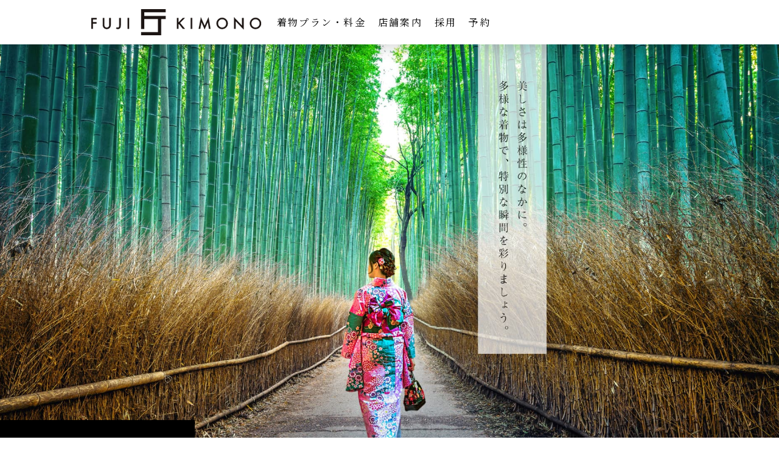

--- FILE ---
content_type: text/html; charset=UTF-8
request_url: https://www.fuji-kimono.jp/%E5%A5%88%E8%89%AF%E5%BA%97/
body_size: 11915
content:
<!DOCTYPE html>
<html lang="ja-JP"><head>
    <meta charset="utf-8"/>
    <link rel="dns-prefetch preconnect" href="https://u.jimcdn.com/" crossorigin="anonymous"/>
<link rel="dns-prefetch preconnect" href="https://assets.jimstatic.com/" crossorigin="anonymous"/>
<link rel="dns-prefetch preconnect" href="https://image.jimcdn.com" crossorigin="anonymous"/>
<link rel="dns-prefetch preconnect" href="https://fonts.jimstatic.com" crossorigin="anonymous"/>
<meta name="viewport" content="width=device-width, initial-scale=1"/>
<meta http-equiv="X-UA-Compatible" content="IE=edge"/>
<meta name="description" content="１８９０円から奈良着物レンタル、奈良東大寺に結婚式に参加の振袖着物レンタルや奈良公園着物レンタル体験所をおすすめ店は奈良公園着物レンタル-富士です。人気の振袖や訪問を探すなら奈良富士着物レンタルへ"/>
<meta name="robots" content="index, follow, archive"/>
<meta property="st:section" content="１８９０円から奈良着物レンタル、奈良東大寺に結婚式に参加の振袖着物レンタルや奈良公園着物レンタル体験所をおすすめ店は奈良公園着物レンタル-富士です。人気の振袖や訪問を探すなら奈良富士着物レンタルへ"/>
<meta name="generator" content="Jimdo Creator"/>
<meta name="twitter:title" content="奈良着物レンタル|富士着物レンタル奈良店"/>
<meta name="twitter:description" content="１８９０円から奈良着物レンタル、奈良東大寺に結婚式に参加の振袖着物レンタルや奈良公園着物レンタル体験所をおすすめ店は奈良公園着物レンタル-富士です。人気の振袖や訪問を探すなら奈良富士着物レンタルへ"/>
<meta name="twitter:card" content="summary_large_image"/>
<meta property="og:url" content="http://www.fuji-kimono.jp/奈良店/"/>
<meta property="og:title" content="奈良着物レンタル|富士着物レンタル奈良店"/>
<meta property="og:description" content="１８９０円から奈良着物レンタル、奈良東大寺に結婚式に参加の振袖着物レンタルや奈良公園着物レンタル体験所をおすすめ店は奈良公園着物レンタル-富士です。人気の振袖や訪問を探すなら奈良富士着物レンタルへ"/>
<meta property="og:type" content="website"/>
<meta property="og:locale" content="ja_JP"/>
<meta property="og:site_name" content="富士着物レンタル"/>
<meta name="twitter:image" content="https://image.jimcdn.com/app/cms/image/transf/none/path/s4cf22d2b0c6c0efe/image/i1119550ee6bd7e84/version/1700637739/image.jpg"/>
<meta property="og:image" content="https://image.jimcdn.com/app/cms/image/transf/none/path/s4cf22d2b0c6c0efe/image/i1119550ee6bd7e84/version/1700637739/image.jpg"/>
<meta property="og:image:width" content="1920"/>
<meta property="og:image:height" content="1080"/>
<meta property="og:image:secure_url" content="https://image.jimcdn.com/app/cms/image/transf/none/path/s4cf22d2b0c6c0efe/image/i1119550ee6bd7e84/version/1700637739/image.jpg"/><title>奈良着物レンタル|富士着物レンタル奈良店 - 富士着物レンタル</title>
<link rel="shortcut icon" href="https://u.jimcdn.com/cms/o/s4cf22d2b0c6c0efe/img/favicon.png?t=1701422706"/>
    
<link rel="canonical" href="https://www.fuji-kimono.jp/奈良店/"/>

        <script src="https://assets.jimstatic.com/ckies.js.7c38a5f4f8d944ade39b.js"></script>

        <script src="https://assets.jimstatic.com/cookieControl.js.b05bf5f4339fa83b8e79.js"></script>
    <script>window.CookieControlSet.setToOff();</script>

    <style>html,body{margin:0}.hidden{display:none}.n{padding:5px}#cc-website-title a {text-decoration: none}.cc-m-image-align-1{text-align:left}.cc-m-image-align-2{text-align:right}.cc-m-image-align-3{text-align:center}</style>

        <link href="https://u.jimcdn.com/cms/o/s4cf22d2b0c6c0efe/layout/dm_199c6f05deffb3eba81eff4112bb2399/css/layout.css?t=1700559136" rel="stylesheet" type="text/css" id="jimdo_layout_css"/>
<script>     /* <![CDATA[ */     /*!  loadCss [c]2014 @scottjehl, Filament Group, Inc.  Licensed MIT */     window.loadCSS = window.loadCss = function(e,n,t){var r,l=window.document,a=l.createElement("link");if(n)r=n;else{var i=(l.body||l.getElementsByTagName("head")[0]).childNodes;r=i[i.length-1]}var o=l.styleSheets;a.rel="stylesheet",a.href=e,a.media="only x",r.parentNode.insertBefore(a,n?r:r.nextSibling);var d=function(e){for(var n=a.href,t=o.length;t--;)if(o[t].href===n)return e.call(a);setTimeout(function(){d(e)})};return a.onloadcssdefined=d,d(function(){a.media=t||"all"}),a};     window.onloadCSS = function(n,o){n.onload=function(){n.onload=null,o&&o.call(n)},"isApplicationInstalled"in navigator&&"onloadcssdefined"in n&&n.onloadcssdefined(o)}     /* ]]> */ </script>     <script>
// <![CDATA[
onloadCSS(loadCss('https://assets.jimstatic.com/web.css.eb85cb55dd9a47226f063339265ecc4f.css') , function() {
    this.id = 'jimdo_web_css';
});
// ]]>
</script>
<link href="https://assets.jimstatic.com/web.css.eb85cb55dd9a47226f063339265ecc4f.css" rel="preload" as="style"/>
<noscript>
<link href="https://assets.jimstatic.com/web.css.eb85cb55dd9a47226f063339265ecc4f.css" rel="stylesheet"/>
</noscript>
    <script>
    //<![CDATA[
        var jimdoData = {"isTestserver":false,"isLcJimdoCom":false,"isJimdoHelpCenter":false,"isProtectedPage":false,"cstok":"","cacheJsKey":"7653e2edaa916a4ff05a3f60695f40abfe10137f","cacheCssKey":"7653e2edaa916a4ff05a3f60695f40abfe10137f","cdnUrl":"https:\/\/assets.jimstatic.com\/","minUrl":"https:\/\/assets.jimstatic.com\/app\/cdn\/min\/file\/","authUrl":"https:\/\/a.jimdo.com\/","webPath":"https:\/\/www.fuji-kimono.jp\/","appUrl":"https:\/\/a.jimdo.com\/","cmsLanguage":"ja_JP","isFreePackage":false,"mobile":false,"isDevkitTemplateUsed":true,"isTemplateResponsive":true,"websiteId":"s4cf22d2b0c6c0efe","pageId":1074191359,"packageId":3,"shop":{"deliveryTimeTexts":{"1":"\u304a\u5c4a\u3051\u65e5\u6570\uff1a\u65e5","2":"\u304a\u5c4a\u3051\u65e5\u6570\uff1a\u65e5","3":"\u304a\u5c4a\u3051\u65e5\u6570\uff1a\u65e5"},"checkoutButtonText":"\u30ec\u30f3\u30bf\u30eb\u6ce8\u6587\u5546\u54c1 \u9884\u5b9a\u548c\u670d\u5185\u5bb9","isReady":false,"currencyFormat":{"pattern":"\u00a4#,##0","convertedPattern":"$#,##0","symbols":{"GROUPING_SEPARATOR":",","DECIMAL_SEPARATOR":".","CURRENCY_SYMBOL":"\uffe5"}},"currencyLocale":"ja_JP"},"tr":{"gmap":{"searchNotFound":"\u5165\u529b\u3055\u308c\u305f\u4f4f\u6240\u306f\u5b58\u5728\u3057\u306a\u3044\u304b\u3001\u898b\u3064\u3051\u308b\u3053\u3068\u304c\u3067\u304d\u307e\u305b\u3093\u3067\u3057\u305f\u3002","routeNotFound":"\u30eb\u30fc\u30c8\u304c\u8a08\u7b97\u3067\u304d\u307e\u305b\u3093\u3067\u3057\u305f\u3002\u76ee\u7684\u5730\u304c\u9060\u3059\u304e\u308b\u304b\u660e\u78ba\u3067\u306f\u306a\u3044\u53ef\u80fd\u6027\u304c\u3042\u308a\u307e\u3059\u3002"},"shop":{"checkoutSubmit":{"next":"\u6b21\u3078","wait":"\u304a\u5f85\u3061\u304f\u3060\u3055\u3044"},"paypalError":"\u30a8\u30e9\u30fc\u304c\u767a\u751f\u3057\u307e\u3057\u305f\u3002\u518d\u5ea6\u304a\u8a66\u3057\u304f\u3060\u3055\u3044\u3002","cartBar":"\u30b7\u30e7\u30c3\u30d4\u30f3\u30b0\u30ab\u30fc\u30c8\u3092\u78ba\u8a8d","maintenance":"\u7533\u3057\u8a33\u3054\u3056\u3044\u307e\u305b\u3093\u3001\u30e1\u30f3\u30c6\u30ca\u30f3\u30b9\u4e2d\u306e\u305f\u3081\u4e00\u6642\u7684\u306b\u30b7\u30e7\u30c3\u30d7\u304c\u5229\u7528\u3067\u304d\u307e\u305b\u3093\u3002\u3054\u8ff7\u60d1\u3092\u304a\u304b\u3051\u3057\u7533\u3057\u8a33\u3054\u3056\u3044\u307e\u305b\u3093\u304c\u3001\u304a\u6642\u9593\u3092\u3042\u3051\u3066\u518d\u5ea6\u304a\u8a66\u3057\u304f\u3060\u3055\u3044\u3002","addToCartOverlay":{"productInsertedText":"\u30ab\u30fc\u30c8\u306b\u5546\u54c1\u304c\u8ffd\u52a0\u3055\u308c\u307e\u3057\u305f","continueShoppingText":"\u8cb7\u3044\u7269\u3092\u7d9a\u3051\u308b","reloadPageText":"\u66f4\u65b0"},"notReadyText":"\u3053\u3061\u3089\u306e\u30b7\u30e7\u30c3\u30d7\u306f\u73fe\u5728\u6e96\u5099\u4e2d\u306e\u305f\u3081\u3054\u5229\u7528\u3044\u305f\u3060\u3051\u307e\u305b\u3093\u3002\u30b7\u30e7\u30c3\u30d7\u30aa\u30fc\u30ca\u30fc\u306f\u4ee5\u4e0b\u3092\u3054\u78ba\u8a8d\u304f\u3060\u3055\u3044\u3002https:\/\/help.jimdo.com\/hc\/ja\/articles\/115005521583","numLeftText":"\u73fe\u5728\u3053\u306e\u5546\u54c1\u306f {:num} \u307e\u3067\u8cfc\u5165\u3067\u304d\u307e\u3059\u3002","oneLeftText":"\u3053\u306e\u5546\u54c1\u306e\u5728\u5eab\u306f\u6b8b\u308a1\u70b9\u3067\u3059"},"common":{"timeout":"\u30a8\u30e9\u30fc\u304c\u767a\u751f\u3044\u305f\u3057\u307e\u3057\u305f\u3002\u5f8c\u307b\u3069\u518d\u5b9f\u884c\u3057\u3066\u304f\u3060\u3055\u3044\u3002"},"form":{"badRequest":"\u30a8\u30e9\u30fc\u304c\u767a\u751f\u3057\u307e\u3057\u305f\u3002\u5f8c\u307b\u3069\u6539\u3081\u3066\u304a\u8a66\u3057\u304f\u3060\u3055\u3044\u3002"}},"jQuery":"jimdoGen002","isJimdoMobileApp":false,"bgConfig":{"id":50263359,"type":"picture","options":{"fixed":true},"images":[{"id":4759120259,"url":"https:\/\/image.jimcdn.com\/app\/cms\/image\/transf\/none\/path\/s4cf22d2b0c6c0efe\/backgroundarea\/if8eac7c90da1a608\/version\/1700533431\/image.jpg","altText":""}]},"bgFullscreen":false,"responsiveBreakpointLandscape":767,"responsiveBreakpointPortrait":480,"copyableHeadlineLinks":false,"tocGeneration":false,"googlemapsConsoleKey":false,"loggingForAnalytics":false,"loggingForPredefinedPages":false,"isFacebookPixelIdEnabled":false,"userAccountId":"b439c49f-006a-4fa0-8188-573a04c2b3d8"};
    // ]]>
</script>

     <script> (function(window) { 'use strict'; var regBuff = window.__regModuleBuffer = []; var regModuleBuffer = function() { var args = [].slice.call(arguments); regBuff.push(args); }; if (!window.regModule) { window.regModule = regModuleBuffer; } })(window); </script>
    <script src="https://assets.jimstatic.com/web.js.24f3cfbc36a645673411.js" async="true"></script>
    <script src="https://assets.jimstatic.com/at.js.62588d64be2115a866ce.js"></script>
<meta name="description" content="京都/奈良 富士着物レンタル/Kimono rental/おすすめ観光は奈良公園、清水寺すぐ!!"/>
<meta name="keywords" content="着物レンタル京都,清水寺,奈良,京都和服體驗,和服出租,和服体验,Kimono rental"/>
<meta name="baidu-site-verification" content="ek3pTVy4vm"/>
<meta name="google-site-verification" content="-BpXs0Fjv7Sd-tKae6RLd2M-rDpmvo1tY5grgj0HDtM"/>
<meta name="robots" content="index,follow"/>
<meta name="googlebot" content="index,follow"/>
<meta http-equiv="Content-Style-Type" content="text/css"/>
<meta name="viewport" content="target-densitydpi=device-dpi, width=960, maximum-scale=1.0, user-scalable=yes"/>

<style type="text/css">
/*<![CDATA[*/
 <!--

        ul {list-style:none;}
        li {float:left;}

 -->
/*]]>*/
</style>


<style type="text/css">
/*<![CDATA[*/

a img:hover{opacity:0.6;}

/*]]>*/
</style>


<style type="text/css">
/*<![CDATA[*/
p.question {
        cursor: pointer;
        margin-top: 10px;
        margin-bottom: 20px;
}
p.question:hover {
        text-decoration: underline;
}
p.answer {
        display: none;
        background: #f2f2f2;
        margin-left: 1em;
        padding: 20px;
         margin: 10px 0px 20px 0;
}
/*]]>*/
</style>


<script type="text/javascript" src="https://ajax.googleapis.com/ajax/libs/jquery/1.8.2/jquery.min.js"></script>

<script type="text/javascript">
//<![CDATA[
$(document).ready(function(){
　$("p.question").on("click", function() {
　　$(this).next().slideToggle(200);
　});
});
//]]>
</script>
<meta name="keywords" content="着物レンタル,奈良,奈良公園東大寺,学生旅行,訪問着物レンタル,結婚式,奈良和服,振り袖着物レンタル"/>
    
</head>

<body class="body cc-page j-m-gallery-styles j-m-video-styles j-m-hr-styles j-m-header-styles j-m-text-styles j-m-emotionheader-styles j-m-htmlCode-styles j-m-rss-styles j-m-form-styles j-m-table-styles j-m-textWithImage-styles j-m-downloadDocument-styles j-m-imageSubtitle-styles j-m-flickr-styles j-m-googlemaps-styles j-m-blogSelection-styles j-m-comment-styles-disabled j-m-jimdo-styles j-m-profile-styles j-m-guestbook-styles j-m-promotion-styles j-m-twitter-styles j-m-hgrid-styles j-m-shoppingcart-styles j-m-catalog-styles j-m-product-styles-disabled j-m-facebook-styles j-m-sharebuttons-styles j-m-formnew-styles j-m-callToAction-styles j-m-turbo-styles j-m-spacing-styles j-m-googleplus-styles j-m-dummy-styles j-m-search-styles j-m-booking-styles j-m-socialprofiles-styles j-footer-styles cc-pagemode-default cc-content-parent" id="page-1074191359">

<div id="cc-inner" class="cc-content-parent">

<input type="checkbox" id="jtpl-mobile-navigation__checkbox" class="jtpl-mobile-navigation__checkbox"/><!-- _main.sass --><div class="jtpl-main cc-content-parent">

  <!-- _background-area.sass -->
  <div class="jtpl-background-area" background-area="fullscreen"></div>
  <!-- END _background-area.sass -->

  <!-- _top-bar.sass -->
  <div class="jtpl-top-bar navigation-colors">
    <!-- _navigation.sass -->
    <label for="jtpl-mobile-navigation__checkbox" class="jtpl-mobile-navigation__label navigation-colors--transparency">
      <span class="jtpl-mobile-navigation__borders navigation-colors__menu-icon"></span>
    </label>
    <!-- END _navigation.sass -->

  </div>
  <!-- END _top-bar.sass -->


  <!-- _mobile-navigation.sass -->
  <nav class="jtpl-mobile-navigation navigation-colors navigation-colors--transparency"><div data-container="navigation"><div class="j-nav-variant-nested"><ul class="cc-nav-level-0 j-nav-level-0"><li id="cc-nav-view-1224734959" class="jmd-nav__list-item-0"><a href="/着物プラン-料金-1/" data-link-title="着物プラン・料金">着物プラン・料金</a></li><li id="cc-nav-view-1058507759" class="jmd-nav__list-item-0"><a href="/店舗案内/" data-link-title="店舗案内">店舗案内</a></li><li id="cc-nav-view-1251201159" class="jmd-nav__list-item-0"><a href="/採用/" data-link-title="採用">採用</a></li><li id="cc-nav-view-1223349259" class="jmd-nav__list-item-0"><a href="https://select-type.com/rsv/?id=aSrL-qmMiok&amp;c_id=53496" data-link-title="予約" target="_blank" rel="nofollow">予約</a></li></ul></div></div>
  </nav><!-- END _mobile-navigation.sass --><!-- _header.sass --><header class="jtpl-header navigation-colors"><div class="jtpl-header__inner alignment-options navigation-vertical-alignment">
      <div class="jtpl-logo">
        <div id="cc-website-logo" class="cc-single-module-element"><div id="cc-m-7073840759" class="j-module n j-imageSubtitle"><div class="cc-m-image-container"><figure class="cc-imagewrapper cc-m-image-align-1">
<a href="https://www.fuji-kimono.jp/" target="_self"><img srcset="https://image.jimcdn.com/app/cms/image/transf/dimension=280x10000:format=png/path/s4cf22d2b0c6c0efe/image/i045c94af61a7c96e/version/1700533517/image.png 280w, https://image.jimcdn.com/app/cms/image/transf/none/path/s4cf22d2b0c6c0efe/image/i045c94af61a7c96e/version/1700533517/image.png 315w" sizes="(min-width: 280px) 280px, 100vw" id="cc-m-imagesubtitle-image-7073840759" src="https://image.jimcdn.com/app/cms/image/transf/dimension=280x10000:format=png/path/s4cf22d2b0c6c0efe/image/i045c94af61a7c96e/version/1700533517/image.png" alt="富士着物レンタル" class="" data-src-width="315" data-src-height="48" data-src="https://image.jimcdn.com/app/cms/image/transf/dimension=280x10000:format=png/path/s4cf22d2b0c6c0efe/image/i045c94af61a7c96e/version/1700533517/image.png" data-image-id="4481861259"/></a>    

</figure>
</div>
<div class="cc-clear"></div>
<script id="cc-m-reg-7073840759">// <![CDATA[

    window.regModule("module_imageSubtitle", {"data":{"imageExists":true,"hyperlink":"","hyperlink_target":"","hyperlinkAsString":"","pinterest":"0","id":7073840759,"widthEqualsContent":"0","resizeWidth":"280","resizeHeight":43},"id":7073840759});
// ]]>
</script></div></div>
      </div>

      <!-- _navigation.sass -->
      <nav class="jtpl-navigation"><div class="jtpl-navigation__inner navigation-alignment" data-dropdown="true" data-main="true">
          <div data-container="navigation"><div class="j-nav-variant-nested"><ul class="cc-nav-level-0 j-nav-level-0"><li id="cc-nav-view-1224734959" class="jmd-nav__list-item-0"><a href="/着物プラン-料金-1/" data-link-title="着物プラン・料金">着物プラン・料金</a></li><li id="cc-nav-view-1058507759" class="jmd-nav__list-item-0"><a href="/店舗案内/" data-link-title="店舗案内">店舗案内</a></li><li id="cc-nav-view-1251201159" class="jmd-nav__list-item-0"><a href="/採用/" data-link-title="採用">採用</a></li><li id="cc-nav-view-1223349259" class="jmd-nav__list-item-0"><a href="https://select-type.com/rsv/?id=aSrL-qmMiok&amp;c_id=53496" data-link-title="予約" target="_blank" rel="nofollow">予約</a></li></ul></div></div>
        </div>
      </nav><!-- END _navigation.sass -->
</div>
  </header><div class="jtpl-header--image" background-area="stripe" background-area-default=""></div>

  <!-- END _header.sass -->

  <!-- _section-main.sass -->
  <div class="jtpl-section-main content-options-box cc-content-parent">

    <!-- _breadcrumb.sass -->
    <div class="jtpl-breadcrumb alignment-options">
      <div class="jtpl-breadcrumb__inner flex-background-options">
        <div class="jtpl-breadcrumb__title-navigation-gutter">
          <!-- _section-main.sass -->
          <div class="jtpl-title">
            
          </div>
          <!-- END _section-main.sass -->
          <div class="jtpl-breadcrumb__navigation breadcrumb-options">
            <div data-container="navigation"><div class="j-nav-variant-breadcrumb"><ol/></div></div>
          </div>
        </div>
      </div>
    </div>
    <!-- END _breadcrumb.sass -->

    <div class="jtpl-content alignment-options content-options-inner cc-content-parent">
      <div id="content_area" data-container="content"><div id="content_start"></div>
        
        <div id="cc-matrix-1397464359"><div id="cc-m-7516539559" class="j-module n j-text "><p style="text-align: center;">
    <span style="font-size: 22px;">目の前が奈良公園なのでファミリー＆アニバサリーフォトが人気！</span>
</p></div><div id="cc-m-7516539659" class="j-module n j-header "><h1 class="" id="cc-m-header-7516539659">富士着物レンタル  奈良公園店</h1></div><div id="cc-m-7516540059" class="j-module n j-text "><p style="text-align: center;">
    ジェンダーの方やプラスサイズ も対応していますので、
</p>

<p style="text-align: center;">
    お気軽にご相談くださいませ。
</p>

<p style="text-align: center;">
     
</p>

<p style="text-align: center;">
    営業時間：9:30〜18:30   年中無休
</p>

<p style="text-align: center;">
    早朝料金は、1時間あたり1,000円×人数となります。
</p></div><div id="cc-m-7516544059" class="j-module n j-text "><p style="text-align: center;">
    <span style="font-size: 24px;">TEL: <a href="tel:0742-23-6780">0742-23-6780</a></span>
</p></div><div id="cc-m-7516539959" class="j-module n j-spacing ">
    <div class="cc-m-spacer" style="height: 100px;">
    
</div>

</div><div id="cc-m-7516539859" class="j-module n j-imageSubtitle "><figure class="cc-imagewrapper cc-m-image-align-1 cc-m-width-maxed">
<img srcset="https://image.jimcdn.com/app/cms/image/transf/dimension=320x10000:format=jpg/path/s4cf22d2b0c6c0efe/image/i1119550ee6bd7e84/version/1700637739/image.jpg 320w, https://image.jimcdn.com/app/cms/image/transf/dimension=640x10000:format=jpg/path/s4cf22d2b0c6c0efe/image/i1119550ee6bd7e84/version/1700637739/image.jpg 640w, https://image.jimcdn.com/app/cms/image/transf/dimension=940x10000:format=jpg/path/s4cf22d2b0c6c0efe/image/i1119550ee6bd7e84/version/1700637739/image.jpg 940w, https://image.jimcdn.com/app/cms/image/transf/dimension=960x10000:format=jpg/path/s4cf22d2b0c6c0efe/image/i1119550ee6bd7e84/version/1700637739/image.jpg 960w, https://image.jimcdn.com/app/cms/image/transf/dimension=1280x10000:format=jpg/path/s4cf22d2b0c6c0efe/image/i1119550ee6bd7e84/version/1700637739/image.jpg 1280w, https://image.jimcdn.com/app/cms/image/transf/dimension=1880x10000:format=jpg/path/s4cf22d2b0c6c0efe/image/i1119550ee6bd7e84/version/1700637739/image.jpg 1880w" sizes="(min-width: 940px) 940px, 100vw" id="cc-m-imagesubtitle-image-7516539859" src="https://image.jimcdn.com/app/cms/image/transf/dimension=940x10000:format=jpg/path/s4cf22d2b0c6c0efe/image/i1119550ee6bd7e84/version/1700637739/image.jpg" alt="" class="" data-src-width="1920" data-src-height="1080" data-src="https://image.jimcdn.com/app/cms/image/transf/dimension=940x10000:format=jpg/path/s4cf22d2b0c6c0efe/image/i1119550ee6bd7e84/version/1700637739/image.jpg" data-image-id="4759374559"/>    

</figure>

<div class="cc-clear"></div>
<script id="cc-m-reg-7516539859">// <![CDATA[

    window.regModule("module_imageSubtitle", {"data":{"imageExists":true,"hyperlink":"","hyperlink_target":"","hyperlinkAsString":"","pinterest":"0","id":7516539859,"widthEqualsContent":"1","resizeWidth":"940","resizeHeight":529},"id":7516539859});
// ]]>
</script></div><div id="cc-m-7516539759" class="j-module n j-text "><p style="text-align: left;">
    <span style="font-size: 16px;">奈良公園の美しい自然と歴史的な雰囲気、それにふさわしい伝統的な日本の装いでお出かけしませんか？当サイトは奈良公園にほど近い場所に位置し、心地よい散策や文化体験をお求めの皆様に特におすすめです。奈良公園近くの着物レンタルでは、日本の伝統とモダンなデザインが融合した豊富なラインナップをご用意。風格ある奈良の風景に映える一枚をお選びいただけます。歩くたびに風になびく袖や、古都奈良の風情に調和するおしゃれなコーディネートで、特別な思い出を演出しましょう。奈良公園の鹿とともに、日本の美を感じるひとときをお楽しみください。</span>
</p></div><div id="cc-m-7074614659" class="j-module n j-spacing ">
    <div class="cc-m-spacer" style="height: 100px;">
    
</div>

</div><div id="cc-m-7516540259" class="j-module n j-text "><p style="text-align: center;">
    <span style="font-size: 22px;">奈良の着物レンタル PLUS SIZE &amp; Gender Free対応</span>
</p></div><div id="cc-m-7516540359" class="j-module n j-header "><h1 class="" id="cc-m-header-7516540359">富士着物のレンタルプラン</h1></div><div id="cc-m-7516540659" class="j-module n j-spacing ">
    <div class="cc-m-spacer" style="height: 50px;">
    
</div>

</div><div id="cc-m-7516526259" class="j-module n j-hgrid ">    <div class="cc-m-hgrid-column" style="width: 31.99%;">
        <div id="cc-matrix-1877283959"><div id="cc-m-7516526359" class="j-module n j-imageSubtitle "><figure class="cc-imagewrapper cc-m-image-align-1 cc-m-width-maxed">
<img srcset="https://image.jimcdn.com/app/cms/image/transf/dimension=294x10000:format=png/path/s4cf22d2b0c6c0efe/image/ia7302ef6f7baa9e2/version/1700630849/image.png 294w, https://image.jimcdn.com/app/cms/image/transf/dimension=320x10000:format=png/path/s4cf22d2b0c6c0efe/image/ia7302ef6f7baa9e2/version/1700630849/image.png 320w, https://image.jimcdn.com/app/cms/image/transf/none/path/s4cf22d2b0c6c0efe/image/ia7302ef6f7baa9e2/version/1700630849/image.png 450w" sizes="(min-width: 294px) 294px, 100vw" id="cc-m-imagesubtitle-image-7516526359" src="https://image.jimcdn.com/app/cms/image/transf/dimension=294x10000:format=png/path/s4cf22d2b0c6c0efe/image/ia7302ef6f7baa9e2/version/1700630849/image.png" alt="" class="" data-src-width="450" data-src-height="904" data-src="https://image.jimcdn.com/app/cms/image/transf/dimension=294x10000:format=png/path/s4cf22d2b0c6c0efe/image/ia7302ef6f7baa9e2/version/1700630849/image.png" data-image-id="4759372859"/>    

</figure>

<div class="cc-clear"></div>
<script id="cc-m-reg-7516526359">// <![CDATA[

    window.regModule("module_imageSubtitle", {"data":{"imageExists":true,"hyperlink":"","hyperlink_target":"","hyperlinkAsString":"","pinterest":"0","id":7516526359,"widthEqualsContent":"1","resizeWidth":"294","resizeHeight":591},"id":7516526359});
// ]]>
</script></div></div>    </div>
            <div class="cc-m-hgrid-separator" data-display="cms-only"><div></div></div>
        <div class="cc-m-hgrid-column" style="width: 31.99%;">
        <div id="cc-matrix-1877284059"><div id="cc-m-7516526459" class="j-module n j-imageSubtitle "><figure class="cc-imagewrapper cc-m-image-align-1 cc-m-width-maxed">
<img srcset="https://image.jimcdn.com/app/cms/image/transf/dimension=294x10000:format=png/path/s4cf22d2b0c6c0efe/image/ie2c576d41fe3e8dd/version/1700630873/image.png 294w, https://image.jimcdn.com/app/cms/image/transf/dimension=320x10000:format=png/path/s4cf22d2b0c6c0efe/image/ie2c576d41fe3e8dd/version/1700630873/image.png 320w, https://image.jimcdn.com/app/cms/image/transf/none/path/s4cf22d2b0c6c0efe/image/ie2c576d41fe3e8dd/version/1700630873/image.png 450w" sizes="(min-width: 294px) 294px, 100vw" id="cc-m-imagesubtitle-image-7516526459" src="https://image.jimcdn.com/app/cms/image/transf/dimension=294x10000:format=png/path/s4cf22d2b0c6c0efe/image/ie2c576d41fe3e8dd/version/1700630873/image.png" alt="" class="" data-src-width="450" data-src-height="904" data-src="https://image.jimcdn.com/app/cms/image/transf/dimension=294x10000:format=png/path/s4cf22d2b0c6c0efe/image/ie2c576d41fe3e8dd/version/1700630873/image.png" data-image-id="4759372959"/>    

</figure>

<div class="cc-clear"></div>
<script id="cc-m-reg-7516526459">// <![CDATA[

    window.regModule("module_imageSubtitle", {"data":{"imageExists":true,"hyperlink":"","hyperlink_target":"","hyperlinkAsString":"","pinterest":"0","id":7516526459,"widthEqualsContent":"1","resizeWidth":"294","resizeHeight":591},"id":7516526459});
// ]]>
</script></div></div>    </div>
            <div class="cc-m-hgrid-separator" data-display="cms-only"><div></div></div>
        <div class="cc-m-hgrid-column last" style="width: 31.99%;">
        <div id="cc-matrix-1877284159"><div id="cc-m-7516526559" class="j-module n j-imageSubtitle "><figure class="cc-imagewrapper cc-m-image-align-1 cc-m-width-maxed">
<img srcset="https://image.jimcdn.com/app/cms/image/transf/dimension=294x10000:format=png/path/s4cf22d2b0c6c0efe/image/ie13a6faecde3b2d2/version/1700632659/image.png 294w, https://image.jimcdn.com/app/cms/image/transf/dimension=320x10000:format=png/path/s4cf22d2b0c6c0efe/image/ie13a6faecde3b2d2/version/1700632659/image.png 320w, https://image.jimcdn.com/app/cms/image/transf/none/path/s4cf22d2b0c6c0efe/image/ie13a6faecde3b2d2/version/1700632659/image.png 450w" sizes="(min-width: 294px) 294px, 100vw" id="cc-m-imagesubtitle-image-7516526559" src="https://image.jimcdn.com/app/cms/image/transf/dimension=294x10000:format=png/path/s4cf22d2b0c6c0efe/image/ie13a6faecde3b2d2/version/1700632659/image.png" alt="" class="" data-src-width="450" data-src-height="904" data-src="https://image.jimcdn.com/app/cms/image/transf/dimension=294x10000:format=png/path/s4cf22d2b0c6c0efe/image/ie13a6faecde3b2d2/version/1700632659/image.png" data-image-id="4759373059"/>    

</figure>

<div class="cc-clear"></div>
<script id="cc-m-reg-7516526559">// <![CDATA[

    window.regModule("module_imageSubtitle", {"data":{"imageExists":true,"hyperlink":"","hyperlink_target":"","hyperlinkAsString":"","pinterest":"0","id":7516526559,"widthEqualsContent":"1","resizeWidth":"294","resizeHeight":591},"id":7516526559});
// ]]>
</script></div></div>    </div>
    
<div class="cc-m-hgrid-overlay" data-display="cms-only"></div>

<br class="cc-clear"/>

</div><div id="cc-m-7516541559" class="j-module n j-callToAction "><div class="j-calltoaction-wrapper j-calltoaction-align-2">
    <a class="j-calltoaction-link j-calltoaction-link-style-1" data-action="button" data-title="ALL">
        ALL    </a>
</div>
</div><div id="cc-m-7516541259" class="j-module n j-spacing ">
    <div class="cc-m-spacer" style="height: 100px;">
    
</div>

</div><div id="cc-m-6732344559" class="j-module n j-text "><p style="text-align: center;">
    <span style="font-size: 22px;">富士レンタル着物奈良店が奈良テレビさんの取材を受けました！</span>
</p></div><div id="cc-m-7074616959" class="j-module n j-hr ">    <hr/>
</div><div id="cc-m-6732403259" class="j-module n j-hgrid ">    <div class="cc-m-hgrid-column last" style="width: 100%;">
        <div id="cc-matrix-1660613959"><div id="cc-m-6732403459" class="j-module n j-video "><div class="cc-m-video-gutter cc-m-video-align-center cc-m-video-ratio-2" style="width: 456px;">
    <div class="cc-m-video-wrapper">
<iframe id="cc-m-video-youtu-container-6732403459" class="cc-m-video-youtu-container cc-m-video-container" frameborder="0" allowfullscreen="true" style="border: 0;" src="https://www.youtube-nocookie.com/embed/0qtKw3ytlE8?wmode=transparent&amp;vq=hd1080">
</iframe>
        <div class="cc-m-video-overlay"></div>
    </div>

</div>

<div class="cc-clear"></div>

<script id="cc-m-reg-6732403459">// <![CDATA[

    window.regModule("module_video", {"variant":"default","id":6732403459,"maxwidth":1920,"maxheight":1200,"minwidth":100,"minheight":100,"useContentSize":0,"isVideoValid":true,"align":"center","height":"257","width":"456","ratioIndex":2});
// ]]>
</script></div></div>    </div>
    
<div class="cc-m-hgrid-overlay" data-display="cms-only"></div>

<br class="cc-clear"/>

</div><div id="cc-m-7074617859" class="j-module n j-spacing ">
    <div class="cc-m-spacer" style="height: 100px;">
    
</div>

</div><div id="cc-m-7516541759" class="j-module n j-hgrid ">    <div class="cc-m-hgrid-column" style="width: 49%;">
        <div id="cc-matrix-1877287459"><div id="cc-m-7516542159" class="j-module n j-imageSubtitle "><figure class="cc-imagewrapper cc-m-image-align-1 cc-m-width-maxed">
<img srcset="https://image.jimcdn.com/app/cms/image/transf/dimension=320x10000:format=jpg/path/s4cf22d2b0c6c0efe/image/i969624046ae9f4f3/version/1700638113/image.jpg 320w, https://image.jimcdn.com/app/cms/image/transf/dimension=456x10000:format=jpg/path/s4cf22d2b0c6c0efe/image/i969624046ae9f4f3/version/1700638113/image.jpg 456w, https://image.jimcdn.com/app/cms/image/transf/dimension=640x10000:format=jpg/path/s4cf22d2b0c6c0efe/image/i969624046ae9f4f3/version/1700638113/image.jpg 640w, https://image.jimcdn.com/app/cms/image/transf/none/path/s4cf22d2b0c6c0efe/image/i969624046ae9f4f3/version/1700638113/image.jpg 710w" sizes="(min-width: 456px) 456px, 100vw" id="cc-m-imagesubtitle-image-7516542159" src="https://image.jimcdn.com/app/cms/image/transf/dimension=456x10000:format=jpg/path/s4cf22d2b0c6c0efe/image/i969624046ae9f4f3/version/1700638113/image.jpg" alt="" class="" data-src-width="710" data-src-height="511" data-src="https://image.jimcdn.com/app/cms/image/transf/dimension=456x10000:format=jpg/path/s4cf22d2b0c6c0efe/image/i969624046ae9f4f3/version/1700638113/image.jpg" data-image-id="4759375259"/>    

</figure>

<div class="cc-clear"></div>
<script id="cc-m-reg-7516542159">// <![CDATA[

    window.regModule("module_imageSubtitle", {"data":{"imageExists":true,"hyperlink":"","hyperlink_target":"","hyperlinkAsString":"","pinterest":"0","id":7516542159,"widthEqualsContent":"1","resizeWidth":"456","resizeHeight":329},"id":7516542159});
// ]]>
</script></div><div id="cc-m-7516543859" class="j-module n j-text "><p>
    〒630-8218  奈良市樽井町５好生ビル２F
</p></div></div>    </div>
            <div class="cc-m-hgrid-separator" data-display="cms-only"><div></div></div>
        <div class="cc-m-hgrid-column last" style="width: 49%;">
        <div id="cc-matrix-1877287559"><div id="cc-m-7516541859" class="j-module n j-htmlCode "><iframe src="https://www.google.com/maps/embed?pb=!1m28!1m12!1m3!1d3280.878018063681!2d135.82643641557496!3d34 .683027991671494!2m3!1f0!2f0!3f0!3m2!1i1024!2i768!4f13.1!4m13!3e2!4m5!1s0x60013a29d1dd2621%3A0x540d42181874f344!2z5aWI6Imv55yM5aWI6Imv5biC6L-R6YmE5aWI6Imv6aeF!3m2!1d34.684248499999995!2d135.8275275!4m5!1s0x6001398868034239%3A0x9bbdb03297c8535e!2z44CSNjMwLTgyMTgg5aWI6Imv55yM5aWI6Imv5biC5qi95LqV55S677yV!3m2!1d34.6817987!2d135.8297203!5e0!3m2!1sja!2sjp!4v1495613819501" width="450" height="450" frameborder="0" style="border:0" allowfullscreen="allowfullscreen"></iframe></div></div>    </div>
    
<div class="cc-m-hgrid-overlay" data-display="cms-only"></div>

<br class="cc-clear"/>

</div><div id="cc-m-7516543059" class="j-module n j-callToAction "><div class="j-calltoaction-wrapper j-calltoaction-align-2">
    <a class="j-calltoaction-link j-calltoaction-link-style-1" data-action="button" href="https://select-type.com/rsv/?id=aSrL-qmMiok&amp;c_id=53496" target="_blank" data-title="ご予約">
        ご予約    </a>
</div>
</div><div id="cc-m-7074615259" class="j-module n j-spacing ">
    <div class="cc-m-spacer" style="height: 100px;">
    
</div>

</div><div id="cc-m-7516544259" class="j-module n j-header "><h2 class="" id="cc-m-header-7516544259">奈良公園の年間行事</h2></div><div id="cc-m-7516544359" class="j-module n j-hr ">    <hr/>
</div><div id="cc-m-7516544459" class="j-module n j-text "><p>
    奈良公園は四季折々の美しい風景や文化的なイベントで知られています。以下は、奈良公園で行われる年間行事のいくつかです。ただし、具体的な行事や日程は変更される可能性があるため、最新の情報を確認することをお勧めします。
</p></div><div id="cc-m-7516545259" class="j-module n j-spacing ">
    <div class="cc-m-spacer" style="height: 30px;">
    
</div>

</div><div id="cc-m-7516545559" class="j-module n j-text "><p>
    <span style="font-size: 22px;">春季奈良花魁道中（春）</span><br/>
    春には奈良花魁道中が開催され、美しい花魁姿の女性たちが奈良市内を練り歩きます。伝統的な衣装や装飾が見どころです。<br/>
    <br/>
    <span style="font-size: 22px;">薬師寺花まつり（4月下旬 - 5月上旬）</span><br/>
    薬師寺で行われる花まつりでは、数千本の藤の花が咲き誇り、美しいトンネルを作り出します。花見客が集まり、春の訪れを楽しむことができます。<br/>
    <br/>
    <span style="font-size: 22px;">奈良まんどり（6月）</span><br/>
    夏至に近い時期に奈良まんどりが行われます。奈良公園内で獅子舞や和太鼓の演奏などが披露され、夏の始まりを祝います。<br/>
    <br/>
    <span style="font-size: 22px;">奈良蚊取り市（7月初旬）</span><br/>
    奈良公園周辺で蚊取り線香の市が開催されます。多彩な蚊取り線香が販売され、夏の風物詩として親しまれています。<br/>
    <br/>
    <span style="font-size: 22px;">奈良どんと祭り（11月中旬）</span><br/>
    秋の訪れを感じさせる奈良どんと祭りでは、多彩なイベントや屋台が奈良市内で催され、賑やかな雰囲気が広がります。
</p></div><div id="cc-m-7516545759" class="j-module n j-spacing ">
    <div class="cc-m-spacer" style="height: 100px;">
    
</div>

</div></div>
        
        </div>
    </div>
    <!-- END _section-main.sass -->

  </div>

  <!-- _section-aside.sass -->
  <div class="jtpl-section-aside">

    <aside class="jtpl-sidebar sidebar-options"><div class="jtpl-sidebar__inner alignment-options">
        <div data-container="sidebar"><div id="cc-matrix-1353271659"><div id="cc-m-7549910859" class="j-module n j-hgrid ">    <div class="cc-m-hgrid-column" style="width: 23.49%;">
        <div id="cc-matrix-1883191359"><div id="cc-m-7005994559" class="j-module n j-text "><p style="text-align: center;">
    <a href="https://select-type.com/rsv/?id=aSrL-qmMiok&amp;c_id=53496" target="_blank" title="https://select-type.com/rsv/?id=aSrL-qmMiok&amp;c_id=53496"><span style="font-size: 16px;">予約する</span></a>
</p></div><div id="cc-m-6719245259" class="j-module n j-hr ">    <hr/>
</div><div id="cc-m-6719245059" class="j-module n j-text "><h3 class="top-footer-menu-name">
    <strong><span style="font-size: 14px;">ご予約</span></strong>
</h3></div></div>    </div>
            <div class="cc-m-hgrid-separator" data-display="cms-only"><div></div></div>
        <div class="cc-m-hgrid-column" style="width: 23.5%;">
        <div id="cc-matrix-1883191559"><div id="cc-m-6719245459" class="j-module n j-text "><p style="text-align: center;">
    <span style="font-size: 16px;">サービス一覧</span>
</p></div><div id="cc-m-6719245759" class="j-module n j-hr ">    <hr/>
</div><div id="cc-m-6719246959" class="j-module n j-text "><p>
    撮影サビース<br/>
    ヘアセット<br/>
    団体着物<br/>
    荷物預かり<br/>
    オプション小物<br/>
    持ち込みプラン
</p></div></div>    </div>
            <div class="cc-m-hgrid-separator" data-display="cms-only"><div></div></div>
        <div class="cc-m-hgrid-column" style="width: 23.5%;">
        <div id="cc-matrix-1883191659"><div id="cc-m-6719247159" class="j-module n j-text "><p style="text-align: center;">
    <span style="font-size: 16px;">ヘルプ</span>
</p></div><div id="cc-m-6719247359" class="j-module n j-hr ">    <hr/>
</div><div id="cc-m-6719247559" class="j-module n j-text "><p>
    <a href="/よくある質問/" title="よくある質問">よくあるご質問</a><br/>
    <a title="kimono@fuji-gp.jp">お問い合わせ</a>
</p></div></div>    </div>
            <div class="cc-m-hgrid-separator" data-display="cms-only"><div></div></div>
        <div class="cc-m-hgrid-column last" style="width: 23.49%;">
        <div id="cc-matrix-1883191459"><div id="cc-m-6719247659" class="j-module n j-text "><p style="text-align: center;">
    <span style="font-size: 16px;">公式 SNS</span>
</p></div><div id="cc-m-6719247759" class="j-module n j-hr ">    <hr/>
</div><div id="cc-m-7064269759" class="j-module n j-text "><p>
    <a href="https://tokotoko-kyoto.com/" target="_blank" title="https://tokotoko-kyoto.com/">●　</a><a href="https://www.instagram.com/kimonofuji/?hl=ja" target="_blank" title="https://www.instagram.com/kimonofuji/?hl=ja">instagram</a>
</p></div><div id="cc-m-7064269959" class="j-module n j-text "><p>
    <a href="https://tokotoko-kyoto.com/" target="_blank" title="https://tokotoko-kyoto.com/">●　</a><a href="https://www.facebook.com/kimono2017/" target="_blank" title="https://www.facebook.com/kimono2017/">facebook</a>
</p></div><div id="cc-m-7064270359" class="j-module n j-text "><p>
    <a href="https://tokotoko-kyoto.com/" target="_blank" title="https://tokotoko-kyoto.com/">●　</a>twitter
</p>

<ul class="top-footer-sub-menu">
</ul></div></div>    </div>
    
<div class="cc-m-hgrid-overlay" data-display="cms-only"></div>

<br class="cc-clear"/>

</div><div id="cc-m-6228132559" class="j-module n j-hr ">    <hr/>
</div></div></div>
      </div>
    </aside><footer class="jtpl-footer footer-options"><div class="jtpl-footer__inner alignment-options">
        <div id="contentfooter" data-container="footer">

    
    <div class="j-meta-links">
        京都・奈良レンタルきもの|レンタル着物の専門店-富士和服官网    </div>

    <div class="j-admin-links">
            

<span class="loggedin">
    <a rel="nofollow" id="logout" target="_top" href="https://cms.e.jimdo.com/app/cms/logout.php">
        ログアウト    </a>
    |
    <a rel="nofollow" id="edit" target="_top" href="https://a.jimdo.com/app/auth/signin/jumpcms/?page=1074191359">編集</a>
</span>
        </div>

    
</div>

      </div>
    </footer><!-- END _section-aside.sass -->
</div>


  <!-- _cart.sass -->
  <div class="jtpl-cart">
    
  </div>
  <!-- END _cart.sass -->

</div>
<!-- END main.sass -->

</div>
    <ul class="cc-FloatingButtonBarContainer cc-FloatingButtonBarContainer-right hidden">

                    <!-- scroll to top button -->
            <li class="cc-FloatingButtonBarContainer-button-scroll">
                <a href="javascript:void(0);" title="トップへ戻る">
                    <span>トップへ戻る</span>
                </a>
            </li>
            <script>// <![CDATA[

    window.regModule("common_scrolltotop", []);
// ]]>
</script>    </ul>
    <script type="text/javascript">
//<![CDATA[
var _gaq = [];

_gaq.push(['_gat._anonymizeIp']);

if (window.CookieControl.isCookieAllowed("ga")) {
    _gaq.push(['a._setAccount', 'UA-151640337-1'],
        ['a._trackPageview']
        );

    (function() {
        var ga = document.createElement('script');
        ga.type = 'text/javascript';
        ga.async = true;
        ga.src = 'https://www.google-analytics.com/ga.js';

        var s = document.getElementsByTagName('script')[0];
        s.parentNode.insertBefore(ga, s);
    })();
}
addAutomatedTracking('creator.website', track_anon);
//]]>
</script>
    





</body>
</html>


--- FILE ---
content_type: text/html; charset=utf-8
request_url: https://www.youtube-nocookie.com/embed/0qtKw3ytlE8?wmode=transparent&vq=hd1080
body_size: 46986
content:
<!DOCTYPE html><html lang="en" dir="ltr" data-cast-api-enabled="true"><head><meta name="viewport" content="width=device-width, initial-scale=1"><script nonce="PqveK_ORz2Bi4IqYYE9avg">if ('undefined' == typeof Symbol || 'undefined' == typeof Symbol.iterator) {delete Array.prototype.entries;}</script><style name="www-roboto" nonce="RaalhFoQg3lgiNLegokgAQ">@font-face{font-family:'Roboto';font-style:normal;font-weight:400;font-stretch:100%;src:url(//fonts.gstatic.com/s/roboto/v48/KFO7CnqEu92Fr1ME7kSn66aGLdTylUAMa3GUBHMdazTgWw.woff2)format('woff2');unicode-range:U+0460-052F,U+1C80-1C8A,U+20B4,U+2DE0-2DFF,U+A640-A69F,U+FE2E-FE2F;}@font-face{font-family:'Roboto';font-style:normal;font-weight:400;font-stretch:100%;src:url(//fonts.gstatic.com/s/roboto/v48/KFO7CnqEu92Fr1ME7kSn66aGLdTylUAMa3iUBHMdazTgWw.woff2)format('woff2');unicode-range:U+0301,U+0400-045F,U+0490-0491,U+04B0-04B1,U+2116;}@font-face{font-family:'Roboto';font-style:normal;font-weight:400;font-stretch:100%;src:url(//fonts.gstatic.com/s/roboto/v48/KFO7CnqEu92Fr1ME7kSn66aGLdTylUAMa3CUBHMdazTgWw.woff2)format('woff2');unicode-range:U+1F00-1FFF;}@font-face{font-family:'Roboto';font-style:normal;font-weight:400;font-stretch:100%;src:url(//fonts.gstatic.com/s/roboto/v48/KFO7CnqEu92Fr1ME7kSn66aGLdTylUAMa3-UBHMdazTgWw.woff2)format('woff2');unicode-range:U+0370-0377,U+037A-037F,U+0384-038A,U+038C,U+038E-03A1,U+03A3-03FF;}@font-face{font-family:'Roboto';font-style:normal;font-weight:400;font-stretch:100%;src:url(//fonts.gstatic.com/s/roboto/v48/KFO7CnqEu92Fr1ME7kSn66aGLdTylUAMawCUBHMdazTgWw.woff2)format('woff2');unicode-range:U+0302-0303,U+0305,U+0307-0308,U+0310,U+0312,U+0315,U+031A,U+0326-0327,U+032C,U+032F-0330,U+0332-0333,U+0338,U+033A,U+0346,U+034D,U+0391-03A1,U+03A3-03A9,U+03B1-03C9,U+03D1,U+03D5-03D6,U+03F0-03F1,U+03F4-03F5,U+2016-2017,U+2034-2038,U+203C,U+2040,U+2043,U+2047,U+2050,U+2057,U+205F,U+2070-2071,U+2074-208E,U+2090-209C,U+20D0-20DC,U+20E1,U+20E5-20EF,U+2100-2112,U+2114-2115,U+2117-2121,U+2123-214F,U+2190,U+2192,U+2194-21AE,U+21B0-21E5,U+21F1-21F2,U+21F4-2211,U+2213-2214,U+2216-22FF,U+2308-230B,U+2310,U+2319,U+231C-2321,U+2336-237A,U+237C,U+2395,U+239B-23B7,U+23D0,U+23DC-23E1,U+2474-2475,U+25AF,U+25B3,U+25B7,U+25BD,U+25C1,U+25CA,U+25CC,U+25FB,U+266D-266F,U+27C0-27FF,U+2900-2AFF,U+2B0E-2B11,U+2B30-2B4C,U+2BFE,U+3030,U+FF5B,U+FF5D,U+1D400-1D7FF,U+1EE00-1EEFF;}@font-face{font-family:'Roboto';font-style:normal;font-weight:400;font-stretch:100%;src:url(//fonts.gstatic.com/s/roboto/v48/KFO7CnqEu92Fr1ME7kSn66aGLdTylUAMaxKUBHMdazTgWw.woff2)format('woff2');unicode-range:U+0001-000C,U+000E-001F,U+007F-009F,U+20DD-20E0,U+20E2-20E4,U+2150-218F,U+2190,U+2192,U+2194-2199,U+21AF,U+21E6-21F0,U+21F3,U+2218-2219,U+2299,U+22C4-22C6,U+2300-243F,U+2440-244A,U+2460-24FF,U+25A0-27BF,U+2800-28FF,U+2921-2922,U+2981,U+29BF,U+29EB,U+2B00-2BFF,U+4DC0-4DFF,U+FFF9-FFFB,U+10140-1018E,U+10190-1019C,U+101A0,U+101D0-101FD,U+102E0-102FB,U+10E60-10E7E,U+1D2C0-1D2D3,U+1D2E0-1D37F,U+1F000-1F0FF,U+1F100-1F1AD,U+1F1E6-1F1FF,U+1F30D-1F30F,U+1F315,U+1F31C,U+1F31E,U+1F320-1F32C,U+1F336,U+1F378,U+1F37D,U+1F382,U+1F393-1F39F,U+1F3A7-1F3A8,U+1F3AC-1F3AF,U+1F3C2,U+1F3C4-1F3C6,U+1F3CA-1F3CE,U+1F3D4-1F3E0,U+1F3ED,U+1F3F1-1F3F3,U+1F3F5-1F3F7,U+1F408,U+1F415,U+1F41F,U+1F426,U+1F43F,U+1F441-1F442,U+1F444,U+1F446-1F449,U+1F44C-1F44E,U+1F453,U+1F46A,U+1F47D,U+1F4A3,U+1F4B0,U+1F4B3,U+1F4B9,U+1F4BB,U+1F4BF,U+1F4C8-1F4CB,U+1F4D6,U+1F4DA,U+1F4DF,U+1F4E3-1F4E6,U+1F4EA-1F4ED,U+1F4F7,U+1F4F9-1F4FB,U+1F4FD-1F4FE,U+1F503,U+1F507-1F50B,U+1F50D,U+1F512-1F513,U+1F53E-1F54A,U+1F54F-1F5FA,U+1F610,U+1F650-1F67F,U+1F687,U+1F68D,U+1F691,U+1F694,U+1F698,U+1F6AD,U+1F6B2,U+1F6B9-1F6BA,U+1F6BC,U+1F6C6-1F6CF,U+1F6D3-1F6D7,U+1F6E0-1F6EA,U+1F6F0-1F6F3,U+1F6F7-1F6FC,U+1F700-1F7FF,U+1F800-1F80B,U+1F810-1F847,U+1F850-1F859,U+1F860-1F887,U+1F890-1F8AD,U+1F8B0-1F8BB,U+1F8C0-1F8C1,U+1F900-1F90B,U+1F93B,U+1F946,U+1F984,U+1F996,U+1F9E9,U+1FA00-1FA6F,U+1FA70-1FA7C,U+1FA80-1FA89,U+1FA8F-1FAC6,U+1FACE-1FADC,U+1FADF-1FAE9,U+1FAF0-1FAF8,U+1FB00-1FBFF;}@font-face{font-family:'Roboto';font-style:normal;font-weight:400;font-stretch:100%;src:url(//fonts.gstatic.com/s/roboto/v48/KFO7CnqEu92Fr1ME7kSn66aGLdTylUAMa3OUBHMdazTgWw.woff2)format('woff2');unicode-range:U+0102-0103,U+0110-0111,U+0128-0129,U+0168-0169,U+01A0-01A1,U+01AF-01B0,U+0300-0301,U+0303-0304,U+0308-0309,U+0323,U+0329,U+1EA0-1EF9,U+20AB;}@font-face{font-family:'Roboto';font-style:normal;font-weight:400;font-stretch:100%;src:url(//fonts.gstatic.com/s/roboto/v48/KFO7CnqEu92Fr1ME7kSn66aGLdTylUAMa3KUBHMdazTgWw.woff2)format('woff2');unicode-range:U+0100-02BA,U+02BD-02C5,U+02C7-02CC,U+02CE-02D7,U+02DD-02FF,U+0304,U+0308,U+0329,U+1D00-1DBF,U+1E00-1E9F,U+1EF2-1EFF,U+2020,U+20A0-20AB,U+20AD-20C0,U+2113,U+2C60-2C7F,U+A720-A7FF;}@font-face{font-family:'Roboto';font-style:normal;font-weight:400;font-stretch:100%;src:url(//fonts.gstatic.com/s/roboto/v48/KFO7CnqEu92Fr1ME7kSn66aGLdTylUAMa3yUBHMdazQ.woff2)format('woff2');unicode-range:U+0000-00FF,U+0131,U+0152-0153,U+02BB-02BC,U+02C6,U+02DA,U+02DC,U+0304,U+0308,U+0329,U+2000-206F,U+20AC,U+2122,U+2191,U+2193,U+2212,U+2215,U+FEFF,U+FFFD;}@font-face{font-family:'Roboto';font-style:normal;font-weight:500;font-stretch:100%;src:url(//fonts.gstatic.com/s/roboto/v48/KFO7CnqEu92Fr1ME7kSn66aGLdTylUAMa3GUBHMdazTgWw.woff2)format('woff2');unicode-range:U+0460-052F,U+1C80-1C8A,U+20B4,U+2DE0-2DFF,U+A640-A69F,U+FE2E-FE2F;}@font-face{font-family:'Roboto';font-style:normal;font-weight:500;font-stretch:100%;src:url(//fonts.gstatic.com/s/roboto/v48/KFO7CnqEu92Fr1ME7kSn66aGLdTylUAMa3iUBHMdazTgWw.woff2)format('woff2');unicode-range:U+0301,U+0400-045F,U+0490-0491,U+04B0-04B1,U+2116;}@font-face{font-family:'Roboto';font-style:normal;font-weight:500;font-stretch:100%;src:url(//fonts.gstatic.com/s/roboto/v48/KFO7CnqEu92Fr1ME7kSn66aGLdTylUAMa3CUBHMdazTgWw.woff2)format('woff2');unicode-range:U+1F00-1FFF;}@font-face{font-family:'Roboto';font-style:normal;font-weight:500;font-stretch:100%;src:url(//fonts.gstatic.com/s/roboto/v48/KFO7CnqEu92Fr1ME7kSn66aGLdTylUAMa3-UBHMdazTgWw.woff2)format('woff2');unicode-range:U+0370-0377,U+037A-037F,U+0384-038A,U+038C,U+038E-03A1,U+03A3-03FF;}@font-face{font-family:'Roboto';font-style:normal;font-weight:500;font-stretch:100%;src:url(//fonts.gstatic.com/s/roboto/v48/KFO7CnqEu92Fr1ME7kSn66aGLdTylUAMawCUBHMdazTgWw.woff2)format('woff2');unicode-range:U+0302-0303,U+0305,U+0307-0308,U+0310,U+0312,U+0315,U+031A,U+0326-0327,U+032C,U+032F-0330,U+0332-0333,U+0338,U+033A,U+0346,U+034D,U+0391-03A1,U+03A3-03A9,U+03B1-03C9,U+03D1,U+03D5-03D6,U+03F0-03F1,U+03F4-03F5,U+2016-2017,U+2034-2038,U+203C,U+2040,U+2043,U+2047,U+2050,U+2057,U+205F,U+2070-2071,U+2074-208E,U+2090-209C,U+20D0-20DC,U+20E1,U+20E5-20EF,U+2100-2112,U+2114-2115,U+2117-2121,U+2123-214F,U+2190,U+2192,U+2194-21AE,U+21B0-21E5,U+21F1-21F2,U+21F4-2211,U+2213-2214,U+2216-22FF,U+2308-230B,U+2310,U+2319,U+231C-2321,U+2336-237A,U+237C,U+2395,U+239B-23B7,U+23D0,U+23DC-23E1,U+2474-2475,U+25AF,U+25B3,U+25B7,U+25BD,U+25C1,U+25CA,U+25CC,U+25FB,U+266D-266F,U+27C0-27FF,U+2900-2AFF,U+2B0E-2B11,U+2B30-2B4C,U+2BFE,U+3030,U+FF5B,U+FF5D,U+1D400-1D7FF,U+1EE00-1EEFF;}@font-face{font-family:'Roboto';font-style:normal;font-weight:500;font-stretch:100%;src:url(//fonts.gstatic.com/s/roboto/v48/KFO7CnqEu92Fr1ME7kSn66aGLdTylUAMaxKUBHMdazTgWw.woff2)format('woff2');unicode-range:U+0001-000C,U+000E-001F,U+007F-009F,U+20DD-20E0,U+20E2-20E4,U+2150-218F,U+2190,U+2192,U+2194-2199,U+21AF,U+21E6-21F0,U+21F3,U+2218-2219,U+2299,U+22C4-22C6,U+2300-243F,U+2440-244A,U+2460-24FF,U+25A0-27BF,U+2800-28FF,U+2921-2922,U+2981,U+29BF,U+29EB,U+2B00-2BFF,U+4DC0-4DFF,U+FFF9-FFFB,U+10140-1018E,U+10190-1019C,U+101A0,U+101D0-101FD,U+102E0-102FB,U+10E60-10E7E,U+1D2C0-1D2D3,U+1D2E0-1D37F,U+1F000-1F0FF,U+1F100-1F1AD,U+1F1E6-1F1FF,U+1F30D-1F30F,U+1F315,U+1F31C,U+1F31E,U+1F320-1F32C,U+1F336,U+1F378,U+1F37D,U+1F382,U+1F393-1F39F,U+1F3A7-1F3A8,U+1F3AC-1F3AF,U+1F3C2,U+1F3C4-1F3C6,U+1F3CA-1F3CE,U+1F3D4-1F3E0,U+1F3ED,U+1F3F1-1F3F3,U+1F3F5-1F3F7,U+1F408,U+1F415,U+1F41F,U+1F426,U+1F43F,U+1F441-1F442,U+1F444,U+1F446-1F449,U+1F44C-1F44E,U+1F453,U+1F46A,U+1F47D,U+1F4A3,U+1F4B0,U+1F4B3,U+1F4B9,U+1F4BB,U+1F4BF,U+1F4C8-1F4CB,U+1F4D6,U+1F4DA,U+1F4DF,U+1F4E3-1F4E6,U+1F4EA-1F4ED,U+1F4F7,U+1F4F9-1F4FB,U+1F4FD-1F4FE,U+1F503,U+1F507-1F50B,U+1F50D,U+1F512-1F513,U+1F53E-1F54A,U+1F54F-1F5FA,U+1F610,U+1F650-1F67F,U+1F687,U+1F68D,U+1F691,U+1F694,U+1F698,U+1F6AD,U+1F6B2,U+1F6B9-1F6BA,U+1F6BC,U+1F6C6-1F6CF,U+1F6D3-1F6D7,U+1F6E0-1F6EA,U+1F6F0-1F6F3,U+1F6F7-1F6FC,U+1F700-1F7FF,U+1F800-1F80B,U+1F810-1F847,U+1F850-1F859,U+1F860-1F887,U+1F890-1F8AD,U+1F8B0-1F8BB,U+1F8C0-1F8C1,U+1F900-1F90B,U+1F93B,U+1F946,U+1F984,U+1F996,U+1F9E9,U+1FA00-1FA6F,U+1FA70-1FA7C,U+1FA80-1FA89,U+1FA8F-1FAC6,U+1FACE-1FADC,U+1FADF-1FAE9,U+1FAF0-1FAF8,U+1FB00-1FBFF;}@font-face{font-family:'Roboto';font-style:normal;font-weight:500;font-stretch:100%;src:url(//fonts.gstatic.com/s/roboto/v48/KFO7CnqEu92Fr1ME7kSn66aGLdTylUAMa3OUBHMdazTgWw.woff2)format('woff2');unicode-range:U+0102-0103,U+0110-0111,U+0128-0129,U+0168-0169,U+01A0-01A1,U+01AF-01B0,U+0300-0301,U+0303-0304,U+0308-0309,U+0323,U+0329,U+1EA0-1EF9,U+20AB;}@font-face{font-family:'Roboto';font-style:normal;font-weight:500;font-stretch:100%;src:url(//fonts.gstatic.com/s/roboto/v48/KFO7CnqEu92Fr1ME7kSn66aGLdTylUAMa3KUBHMdazTgWw.woff2)format('woff2');unicode-range:U+0100-02BA,U+02BD-02C5,U+02C7-02CC,U+02CE-02D7,U+02DD-02FF,U+0304,U+0308,U+0329,U+1D00-1DBF,U+1E00-1E9F,U+1EF2-1EFF,U+2020,U+20A0-20AB,U+20AD-20C0,U+2113,U+2C60-2C7F,U+A720-A7FF;}@font-face{font-family:'Roboto';font-style:normal;font-weight:500;font-stretch:100%;src:url(//fonts.gstatic.com/s/roboto/v48/KFO7CnqEu92Fr1ME7kSn66aGLdTylUAMa3yUBHMdazQ.woff2)format('woff2');unicode-range:U+0000-00FF,U+0131,U+0152-0153,U+02BB-02BC,U+02C6,U+02DA,U+02DC,U+0304,U+0308,U+0329,U+2000-206F,U+20AC,U+2122,U+2191,U+2193,U+2212,U+2215,U+FEFF,U+FFFD;}</style><script name="www-roboto" nonce="PqveK_ORz2Bi4IqYYE9avg">if (document.fonts && document.fonts.load) {document.fonts.load("400 10pt Roboto", "E"); document.fonts.load("500 10pt Roboto", "E");}</script><link rel="stylesheet" href="/s/player/b95b0e7a/www-player.css" name="www-player" nonce="RaalhFoQg3lgiNLegokgAQ"><style nonce="RaalhFoQg3lgiNLegokgAQ">html {overflow: hidden;}body {font: 12px Roboto, Arial, sans-serif; background-color: #000; color: #fff; height: 100%; width: 100%; overflow: hidden; position: absolute; margin: 0; padding: 0;}#player {width: 100%; height: 100%;}h1 {text-align: center; color: #fff;}h3 {margin-top: 6px; margin-bottom: 3px;}.player-unavailable {position: absolute; top: 0; left: 0; right: 0; bottom: 0; padding: 25px; font-size: 13px; background: url(/img/meh7.png) 50% 65% no-repeat;}.player-unavailable .message {text-align: left; margin: 0 -5px 15px; padding: 0 5px 14px; border-bottom: 1px solid #888; font-size: 19px; font-weight: normal;}.player-unavailable a {color: #167ac6; text-decoration: none;}</style><script nonce="PqveK_ORz2Bi4IqYYE9avg">var ytcsi={gt:function(n){n=(n||"")+"data_";return ytcsi[n]||(ytcsi[n]={tick:{},info:{},gel:{preLoggedGelInfos:[]}})},now:window.performance&&window.performance.timing&&window.performance.now&&window.performance.timing.navigationStart?function(){return window.performance.timing.navigationStart+window.performance.now()}:function(){return(new Date).getTime()},tick:function(l,t,n){var ticks=ytcsi.gt(n).tick;var v=t||ytcsi.now();if(ticks[l]){ticks["_"+l]=ticks["_"+l]||[ticks[l]];ticks["_"+l].push(v)}ticks[l]=
v},info:function(k,v,n){ytcsi.gt(n).info[k]=v},infoGel:function(p,n){ytcsi.gt(n).gel.preLoggedGelInfos.push(p)},setStart:function(t,n){ytcsi.tick("_start",t,n)}};
(function(w,d){function isGecko(){if(!w.navigator)return false;try{if(w.navigator.userAgentData&&w.navigator.userAgentData.brands&&w.navigator.userAgentData.brands.length){var brands=w.navigator.userAgentData.brands;var i=0;for(;i<brands.length;i++)if(brands[i]&&brands[i].brand==="Firefox")return true;return false}}catch(e){setTimeout(function(){throw e;})}if(!w.navigator.userAgent)return false;var ua=w.navigator.userAgent;return ua.indexOf("Gecko")>0&&ua.toLowerCase().indexOf("webkit")<0&&ua.indexOf("Edge")<
0&&ua.indexOf("Trident")<0&&ua.indexOf("MSIE")<0}ytcsi.setStart(w.performance?w.performance.timing.responseStart:null);var isPrerender=(d.visibilityState||d.webkitVisibilityState)=="prerender";var vName=!d.visibilityState&&d.webkitVisibilityState?"webkitvisibilitychange":"visibilitychange";if(isPrerender){var startTick=function(){ytcsi.setStart();d.removeEventListener(vName,startTick)};d.addEventListener(vName,startTick,false)}if(d.addEventListener)d.addEventListener(vName,function(){ytcsi.tick("vc")},
false);if(isGecko()){var isHidden=(d.visibilityState||d.webkitVisibilityState)=="hidden";if(isHidden)ytcsi.tick("vc")}var slt=function(el,t){setTimeout(function(){var n=ytcsi.now();el.loadTime=n;if(el.slt)el.slt()},t)};w.__ytRIL=function(el){if(!el.getAttribute("data-thumb"))if(w.requestAnimationFrame)w.requestAnimationFrame(function(){slt(el,0)});else slt(el,16)}})(window,document);
</script><script nonce="PqveK_ORz2Bi4IqYYE9avg">var ytcfg={d:function(){return window.yt&&yt.config_||ytcfg.data_||(ytcfg.data_={})},get:function(k,o){return k in ytcfg.d()?ytcfg.d()[k]:o},set:function(){var a=arguments;if(a.length>1)ytcfg.d()[a[0]]=a[1];else{var k;for(k in a[0])ytcfg.d()[k]=a[0][k]}}};
ytcfg.set({"CLIENT_CANARY_STATE":"none","DEVICE":"cbr\u003dChrome\u0026cbrand\u003dapple\u0026cbrver\u003d131.0.0.0\u0026ceng\u003dWebKit\u0026cengver\u003d537.36\u0026cos\u003dMacintosh\u0026cosver\u003d10_15_7\u0026cplatform\u003dDESKTOP","EVENT_ID":"lPpwacOYKNWU_tcPk5r40AI","EXPERIMENT_FLAGS":{"ab_det_apb_b":true,"ab_det_apm":true,"ab_det_el_h":true,"ab_det_em_inj":true,"ab_l_sig_st":true,"ab_l_sig_st_e":true,"action_companion_center_align_description":true,"allow_skip_networkless":true,"always_send_and_write":true,"att_web_record_metrics":true,"attmusi":true,"c3_enable_button_impression_logging":true,"c3_watch_page_component":true,"cancel_pending_navs":true,"clean_up_manual_attribution_header":true,"config_age_report_killswitch":true,"cow_optimize_idom_compat":true,"csi_config_handling_infra":true,"csi_on_gel":true,"delhi_mweb_colorful_sd":true,"delhi_mweb_colorful_sd_v2":true,"deprecate_csi_has_info":true,"deprecate_pair_servlet_enabled":true,"desktop_sparkles_light_cta_button":true,"disable_cached_masthead_data":true,"disable_child_node_auto_formatted_strings":true,"disable_log_to_visitor_layer":true,"disable_pacf_logging_for_memory_limited_tv":true,"embeds_enable_eid_enforcement_for_youtube":true,"embeds_enable_info_panel_dismissal":true,"embeds_enable_pfp_always_unbranded":true,"embeds_muted_autoplay_sound_fix":true,"embeds_serve_es6_client":true,"embeds_web_nwl_disable_nocookie":true,"embeds_web_updated_shorts_definition_fix":true,"enable_active_view_display_ad_renderer_web_home":true,"enable_ad_disclosure_banner_a11y_fix":true,"enable_chips_shelf_view_model_fully_reactive":true,"enable_client_creator_goal_ticker_bar_revamp":true,"enable_client_only_wiz_direct_reactions":true,"enable_client_sli_logging":true,"enable_client_streamz_web":true,"enable_client_ve_spec":true,"enable_cloud_save_error_popup_after_retry":true,"enable_dai_sdf_h5_preroll":true,"enable_datasync_id_header_in_web_vss_pings":true,"enable_default_mono_cta_migration_web_client":true,"enable_docked_chat_messages":true,"enable_entity_store_from_dependency_injection":true,"enable_inline_muted_playback_on_web_search":true,"enable_inline_muted_playback_on_web_search_for_vdc":true,"enable_inline_muted_playback_on_web_search_for_vdcb":true,"enable_is_extended_monitoring":true,"enable_is_mini_app_page_active_bugfix":true,"enable_logging_first_user_action_after_game_ready":true,"enable_ltc_param_fetch_from_innertube":true,"enable_masthead_mweb_padding_fix":true,"enable_menu_renderer_button_in_mweb_hclr":true,"enable_mini_app_command_handler_mweb_fix":true,"enable_mini_app_iframe_loaded_logging":true,"enable_mini_guide_downloads_item":true,"enable_mixed_direction_formatted_strings":true,"enable_mweb_livestream_ui_update":true,"enable_mweb_new_caption_language_picker":true,"enable_names_handles_account_switcher":true,"enable_network_request_logging_on_game_events":true,"enable_new_paid_product_placement":true,"enable_obtaining_ppn_query_param":true,"enable_open_in_new_tab_icon_for_short_dr_for_desktop_search":true,"enable_open_yt_content":true,"enable_origin_query_parameter_bugfix":true,"enable_pause_ads_on_ytv_html5":true,"enable_payments_purchase_manager":true,"enable_pdp_icon_prefetch":true,"enable_pl_r_si_fa":true,"enable_place_pivot_url":true,"enable_playable_a11y_label_with_badge_text":true,"enable_pv_screen_modern_text":true,"enable_removing_navbar_title_on_hashtag_page_mweb":true,"enable_resetting_scroll_position_on_flow_change":true,"enable_rta_manager":true,"enable_sdf_companion_h5":true,"enable_sdf_dai_h5_midroll":true,"enable_sdf_h5_endemic_mid_post_roll":true,"enable_sdf_on_h5_unplugged_vod_midroll":true,"enable_sdf_shorts_player_bytes_h5":true,"enable_sdk_performance_network_logging":true,"enable_sending_unwrapped_game_audio_as_serialized_metadata":true,"enable_sfv_effect_pivot_url":true,"enable_shorts_new_carousel":true,"enable_skip_ad_guidance_prompt":true,"enable_skippable_ads_for_unplugged_ad_pod":true,"enable_smearing_expansion_dai":true,"enable_third_party_info":true,"enable_time_out_messages":true,"enable_timeline_view_modern_transcript_fe":true,"enable_video_display_compact_button_group_for_desktop_search":true,"enable_web_home_top_landscape_image_layout_level_click":true,"enable_web_tiered_gel":true,"enable_window_constrained_buy_flow_dialog":true,"enable_wiz_queue_effect_and_on_init_initial_runs":true,"enable_ypc_spinners":true,"enable_yt_ata_iframe_authuser":true,"export_networkless_options":true,"export_player_version_to_ytconfig":true,"fill_single_video_with_notify_to_lasr":true,"fix_ad_miniplayer_controls_rendering":true,"fix_ads_tracking_for_swf_config_deprecation_mweb":true,"h5_companion_enable_adcpn_macro_substitution_for_click_pings":true,"h5_inplayer_enable_adcpn_macro_substitution_for_click_pings":true,"h5_reset_cache_and_filter_before_update_masthead":true,"hide_channel_creation_title_for_mweb":true,"high_ccv_client_side_caching_h5":true,"html5_log_trigger_events_with_debug_data":true,"html5_ssdai_enable_media_end_cue_range":true,"il_attach_cache_limit":true,"il_use_view_model_logging_context":true,"is_browser_support_for_webcam_streaming":true,"json_condensed_response":true,"kev_adb_pg":true,"kevlar_gel_error_routing":true,"kevlar_watch_cinematics":true,"live_chat_enable_controller_extraction":true,"live_chat_enable_rta_manager":true,"live_chat_increased_min_height":true,"log_click_with_layer_from_element_in_command_handler":true,"log_errors_through_nwl_on_retry":true,"mdx_enable_privacy_disclosure_ui":true,"mdx_load_cast_api_bootstrap_script":true,"medium_progress_bar_modification":true,"migrate_remaining_web_ad_badges_to_innertube":true,"mobile_account_menu_refresh":true,"mweb_a11y_enable_player_controls_invisible_toggle":true,"mweb_account_linking_noapp":true,"mweb_after_render_to_scheduler":true,"mweb_allow_modern_search_suggest_behavior":true,"mweb_animated_actions":true,"mweb_app_upsell_button_direct_to_app":true,"mweb_big_progress_bar":true,"mweb_c3_disable_carve_out":true,"mweb_c3_disable_carve_out_keep_external_links":true,"mweb_c3_enable_adaptive_signals":true,"mweb_c3_endscreen":true,"mweb_c3_endscreen_v2":true,"mweb_c3_library_page_enable_recent_shelf":true,"mweb_c3_remove_web_navigation_endpoint_data":true,"mweb_c3_use_canonical_from_player_response":true,"mweb_cinematic_watch":true,"mweb_command_handler":true,"mweb_delay_watch_initial_data":true,"mweb_disable_searchbar_scroll":true,"mweb_enable_fine_scrubbing_for_recs":true,"mweb_enable_keto_batch_player_fullscreen":true,"mweb_enable_keto_batch_player_progress_bar":true,"mweb_enable_keto_batch_player_tooltips":true,"mweb_enable_lockup_view_model_for_ucp":true,"mweb_enable_more_drawer":true,"mweb_enable_optional_fullscreen_landscape_locking":true,"mweb_enable_overlay_touch_manager":true,"mweb_enable_premium_carve_out_fix":true,"mweb_enable_refresh_detection":true,"mweb_enable_search_imp":true,"mweb_enable_sequence_signal":true,"mweb_enable_shorts_pivot_button":true,"mweb_enable_shorts_video_preload":true,"mweb_enable_skippables_on_jio_phone":true,"mweb_enable_storyboards":true,"mweb_enable_two_line_title_on_shorts":true,"mweb_enable_varispeed_controller":true,"mweb_enable_warm_channel_requests":true,"mweb_enable_watch_feed_infinite_scroll":true,"mweb_enable_wrapped_unplugged_pause_membership_dialog_renderer":true,"mweb_filter_video_format_in_webfe":true,"mweb_fix_livestream_seeking":true,"mweb_fix_monitor_visibility_after_render":true,"mweb_fix_section_list_continuation_item_renderers":true,"mweb_force_ios_fallback_to_native_control":true,"mweb_fp_auto_fullscreen":true,"mweb_fullscreen_controls":true,"mweb_fullscreen_controls_action_buttons":true,"mweb_fullscreen_watch_system":true,"mweb_home_reactive_shorts":true,"mweb_innertube_search_command":true,"mweb_lang_in_html":true,"mweb_like_button_synced_with_entities":true,"mweb_logo_use_home_page_ve":true,"mweb_module_decoration":true,"mweb_native_control_in_faux_fullscreen_shared":true,"mweb_player_control_on_hover":true,"mweb_player_delhi_dtts":true,"mweb_player_settings_use_bottom_sheet":true,"mweb_player_show_previous_next_buttons_in_playlist":true,"mweb_player_skip_no_op_state_changes":true,"mweb_player_user_select_none":true,"mweb_playlist_engagement_panel":true,"mweb_progress_bar_seek_on_mouse_click":true,"mweb_pull_2_full":true,"mweb_pull_2_full_enable_touch_handlers":true,"mweb_schedule_warm_watch_response":true,"mweb_searchbox_legacy_navigation":true,"mweb_see_fewer_shorts":true,"mweb_shorts_comments_panel_id_change":true,"mweb_shorts_early_continuation":true,"mweb_show_ios_smart_banner":true,"mweb_show_sign_in_button_from_header":true,"mweb_use_server_url_on_startup":true,"mweb_watch_captions_enable_auto_translate":true,"mweb_watch_captions_set_default_size":true,"mweb_watch_stop_scheduler_on_player_response":true,"mweb_watchfeed_big_thumbnails":true,"mweb_yt_searchbox":true,"networkless_logging":true,"no_client_ve_attach_unless_shown":true,"nwl_send_from_memory_when_online":true,"pageid_as_header_web":true,"playback_settings_use_switch_menu":true,"player_controls_autonav_fix":true,"player_controls_skip_double_signal_update":true,"polymer_bad_build_labels":true,"polymer_verifiy_app_state":true,"qoe_send_and_write":true,"remove_chevron_from_ad_disclosure_banner_h5":true,"remove_masthead_channel_banner_on_refresh":true,"remove_slot_id_exited_trigger_for_dai_in_player_slot_expire":true,"replace_client_url_parsing_with_server_signal":true,"service_worker_enabled":true,"service_worker_push_enabled":true,"service_worker_push_home_page_prompt":true,"service_worker_push_watch_page_prompt":true,"shell_load_gcf":true,"shorten_initial_gel_batch_timeout":true,"should_use_yt_voice_endpoint_in_kaios":true,"skip_invalid_ytcsi_ticks":true,"skip_setting_info_in_csi_data_object":true,"smarter_ve_dedupping":true,"speedmaster_no_seek":true,"start_client_gcf_mweb":true,"stop_handling_click_for_non_rendering_overlay_layout":true,"suppress_error_204_logging":true,"synced_panel_scrolling_controller":true,"use_event_time_ms_header":true,"use_fifo_for_networkless":true,"use_player_abuse_bg_library":true,"use_request_time_ms_header":true,"use_session_based_sampling":true,"use_thumbnail_overlay_time_status_renderer_for_live_badge":true,"use_ts_visibilitylogger":true,"vss_final_ping_send_and_write":true,"vss_playback_use_send_and_write":true,"web_adaptive_repeat_ase":true,"web_always_load_chat_support":true,"web_animated_like":true,"web_api_url":true,"web_attributed_string_deep_equal_bugfix":true,"web_autonav_allow_off_by_default":true,"web_button_vm_refactor_disabled":true,"web_c3_log_app_init_finish":true,"web_csi_action_sampling_enabled":true,"web_dedupe_ve_grafting":true,"web_disable_backdrop_filter":true,"web_enable_ab_rsp_cl":true,"web_enable_course_icon_update":true,"web_enable_error_204":true,"web_enable_horizontal_video_attributes_section":true,"web_fix_segmented_like_dislike_undefined":true,"web_gcf_hashes_innertube":true,"web_gel_timeout_cap":true,"web_metadata_carousel_elref_bugfix":true,"web_parent_target_for_sheets":true,"web_persist_server_autonav_state_on_client":true,"web_playback_associated_log_ctt":true,"web_playback_associated_ve":true,"web_prefetch_preload_video":true,"web_progress_bar_draggable":true,"web_resizable_advertiser_banner_on_masthead_safari_fix":true,"web_scheduler_auto_init":true,"web_shorts_just_watched_on_channel_and_pivot_study":true,"web_shorts_just_watched_overlay":true,"web_shorts_pivot_button_view_model_reactive":true,"web_update_panel_visibility_logging_fix":true,"web_video_attribute_view_model_a11y_fix":true,"web_watch_controls_state_signals":true,"web_wiz_attributed_string":true,"web_yt_config_context":true,"webfe_mweb_watch_microdata":true,"webfe_watch_shorts_canonical_url_fix":true,"webpo_exit_on_net_err":true,"wiz_diff_overwritable":true,"wiz_memoize_stamper_items":true,"woffle_used_state_report":true,"wpo_gel_strz":true,"ytcp_paper_tooltip_use_scoped_owner_root":true,"H5_async_logging_delay_ms":30000.0,"attention_logging_scroll_throttle":500.0,"autoplay_pause_by_lact_sampling_fraction":0.0,"cinematic_watch_effect_opacity":0.4,"log_window_onerror_fraction":0.1,"speedmaster_playback_rate":2.0,"tv_pacf_logging_sample_rate":0.01,"web_attention_logging_scroll_throttle":500.0,"web_load_prediction_threshold":0.1,"web_navigation_prediction_threshold":0.1,"web_pbj_log_warning_rate":0.0,"web_system_health_fraction":0.01,"ytidb_transaction_ended_event_rate_limit":0.02,"active_time_update_interval_ms":10000,"att_init_delay":500,"autoplay_pause_by_lact_sec":0,"botguard_async_snapshot_timeout_ms":3000,"check_navigator_accuracy_timeout_ms":0,"cinematic_watch_css_filter_blur_strength":40,"cinematic_watch_fade_out_duration":500,"close_webview_delay_ms":100,"cloud_save_game_data_rate_limit_ms":3000,"compression_disable_point":10,"custom_active_view_tos_timeout_ms":3600000,"embeds_widget_poll_interval_ms":0,"gel_min_batch_size":3,"gel_queue_timeout_max_ms":60000,"get_async_timeout_ms":60000,"hide_cta_for_home_web_video_ads_animate_in_time":2,"html5_byterate_soft_cap":0,"initial_gel_batch_timeout":2000,"max_body_size_to_compress":500000,"max_prefetch_window_sec_for_livestream_optimization":10,"min_prefetch_offset_sec_for_livestream_optimization":20,"mini_app_container_iframe_src_update_delay_ms":0,"multiple_preview_news_duration_time":11000,"mweb_c3_toast_duration_ms":5000,"mweb_deep_link_fallback_timeout_ms":10000,"mweb_delay_response_received_actions":100,"mweb_fp_dpad_rate_limit_ms":0,"mweb_fp_dpad_watch_title_clamp_lines":0,"mweb_history_manager_cache_size":100,"mweb_ios_fullscreen_playback_transition_delay_ms":500,"mweb_ios_fullscreen_system_pause_epilson_ms":0,"mweb_override_response_store_expiration_ms":0,"mweb_shorts_early_continuation_trigger_threshold":4,"mweb_w2w_max_age_seconds":0,"mweb_watch_captions_default_size":2,"neon_dark_launch_gradient_count":0,"network_polling_interval":30000,"play_click_interval_ms":30000,"play_ping_interval_ms":10000,"prefetch_comments_ms_after_video":0,"send_config_hash_timer":0,"service_worker_push_logged_out_prompt_watches":-1,"service_worker_push_prompt_cap":-1,"service_worker_push_prompt_delay_microseconds":3888000000000,"show_mini_app_ad_frequency_cap_ms":300000,"slow_compressions_before_abandon_count":4,"speedmaster_cancellation_movement_dp":10,"speedmaster_touch_activation_ms":500,"web_attention_logging_throttle":500,"web_foreground_heartbeat_interval_ms":28000,"web_gel_debounce_ms":10000,"web_logging_max_batch":100,"web_max_tracing_events":50,"web_tracing_session_replay":0,"wil_icon_max_concurrent_fetches":9999,"ytidb_remake_db_retries":3,"ytidb_reopen_db_retries":3,"WebClientReleaseProcessCritical__youtube_embeds_client_version_override":"","WebClientReleaseProcessCritical__youtube_embeds_web_client_version_override":"","WebClientReleaseProcessCritical__youtube_mweb_client_version_override":"","debug_forced_internalcountrycode":"","embeds_web_synth_ch_headers_banned_urls_regex":"","enable_web_media_service":"DISABLED","il_payload_scraping":"","live_chat_unicode_emoji_json_url":"https://www.gstatic.com/youtube/img/emojis/emojis-svg-9.json","mweb_deep_link_feature_tag_suffix":"11268432","mweb_enable_shorts_innertube_player_prefetch_trigger":"NONE","mweb_fp_dpad":"home,search,browse,channel,create_channel,experiments,settings,trending,oops,404,paid_memberships,sponsorship,premium,shorts","mweb_fp_dpad_linear_navigation":"","mweb_fp_dpad_linear_navigation_visitor":"","mweb_fp_dpad_visitor":"","mweb_preload_video_by_player_vars":"","mweb_sign_in_button_style":"STYLE_SUGGESTIVE_AVATAR","place_pivot_triggering_container_alternate":"","place_pivot_triggering_counterfactual_container_alternate":"","search_ui_mweb_searchbar_restyle":"DEFAULT","service_worker_push_force_notification_prompt_tag":"1","service_worker_scope":"/","suggest_exp_str":"","web_client_version_override":"","kevlar_command_handler_command_banlist":[],"mini_app_ids_without_game_ready":["UgkxHHtsak1SC8mRGHMZewc4HzeAY3yhPPmJ","Ugkx7OgzFqE6z_5Mtf4YsotGfQNII1DF_RBm"],"web_op_signal_type_banlist":[],"web_tracing_enabled_spans":["event","command"]},"GAPI_HINT_PARAMS":"m;/_/scs/abc-static/_/js/k\u003dgapi.gapi.en.FZb77tO2YW4.O/d\u003d1/rs\u003dAHpOoo8lqavmo6ayfVxZovyDiP6g3TOVSQ/m\u003d__features__","GAPI_HOST":"https://apis.google.com","GAPI_LOCALE":"en_US","GL":"US","HL":"en","HTML_DIR":"ltr","HTML_LANG":"en","INNERTUBE_API_KEY":"AIzaSyAO_FJ2SlqU8Q4STEHLGCilw_Y9_11qcW8","INNERTUBE_API_VERSION":"v1","INNERTUBE_CLIENT_NAME":"WEB_EMBEDDED_PLAYER","INNERTUBE_CLIENT_VERSION":"1.20260116.01.00","INNERTUBE_CONTEXT":{"client":{"hl":"en","gl":"US","remoteHost":"3.142.250.200","deviceMake":"Apple","deviceModel":"","visitorData":"CgtzcTk2el81cFF2ZyiU9cPLBjIKCgJVUxIEGgAgag%3D%3D","userAgent":"Mozilla/5.0 (Macintosh; Intel Mac OS X 10_15_7) AppleWebKit/537.36 (KHTML, like Gecko) Chrome/131.0.0.0 Safari/537.36; ClaudeBot/1.0; +claudebot@anthropic.com),gzip(gfe)","clientName":"WEB_EMBEDDED_PLAYER","clientVersion":"1.20260116.01.00","osName":"Macintosh","osVersion":"10_15_7","originalUrl":"https://www.youtube-nocookie.com/embed/0qtKw3ytlE8?wmode\u003dtransparent\u0026vq\u003dhd1080","platform":"DESKTOP","clientFormFactor":"UNKNOWN_FORM_FACTOR","configInfo":{"appInstallData":"[base64]"},"browserName":"Chrome","browserVersion":"131.0.0.0","acceptHeader":"text/html,application/xhtml+xml,application/xml;q\u003d0.9,image/webp,image/apng,*/*;q\u003d0.8,application/signed-exchange;v\u003db3;q\u003d0.9","deviceExperimentId":"ChxOelU1TnpnME9EQTROakF3T0RjeU9UZzJOQT09EJT1w8sGGJT1w8sG","rolloutToken":"CLLjv7SWue2qRxDHvrvcgp2SAxjHvrvcgp2SAw%3D%3D"},"user":{"lockedSafetyMode":false},"request":{"useSsl":true},"clickTracking":{"clickTrackingParams":"IhMIw7K73IKdkgMVVYr/BB0TDR4q"},"thirdParty":{"embeddedPlayerContext":{"embeddedPlayerEncryptedContext":"AD5ZzFTPWJXx93f_Zauf1o7CnWs6ri8dBYKCgUvLtJPky76GIVd0T3efU5-GJVu3-rus42FAbt665QnS2OWDZUjqDhA_3tCwYmAM4dwaALycWDum4jFhRFfyZ5Q4zfbTs0haS-PVQRQ19Qposd65bgDwqti9Bu9fryE5eSZV","ancestorOriginsSupported":false}}},"INNERTUBE_CONTEXT_CLIENT_NAME":56,"INNERTUBE_CONTEXT_CLIENT_VERSION":"1.20260116.01.00","INNERTUBE_CONTEXT_GL":"US","INNERTUBE_CONTEXT_HL":"en","LATEST_ECATCHER_SERVICE_TRACKING_PARAMS":{"client.name":"WEB_EMBEDDED_PLAYER","client.jsfeat":"2021"},"LOGGED_IN":false,"PAGE_BUILD_LABEL":"youtube.embeds.web_20260116_01_RC00","PAGE_CL":856990104,"SERVER_NAME":"WebFE","VISITOR_DATA":"CgtzcTk2el81cFF2ZyiU9cPLBjIKCgJVUxIEGgAgag%3D%3D","WEB_PLAYER_CONTEXT_CONFIGS":{"WEB_PLAYER_CONTEXT_CONFIG_ID_EMBEDDED_PLAYER":{"rootElementId":"movie_player","jsUrl":"/s/player/b95b0e7a/player_ias.vflset/en_US/base.js","cssUrl":"/s/player/b95b0e7a/www-player.css","contextId":"WEB_PLAYER_CONTEXT_CONFIG_ID_EMBEDDED_PLAYER","eventLabel":"embedded","contentRegion":"US","hl":"en_US","hostLanguage":"en","innertubeApiKey":"AIzaSyAO_FJ2SlqU8Q4STEHLGCilw_Y9_11qcW8","innertubeApiVersion":"v1","innertubeContextClientVersion":"1.20260116.01.00","device":{"brand":"apple","model":"","browser":"Chrome","browserVersion":"131.0.0.0","os":"Macintosh","osVersion":"10_15_7","platform":"DESKTOP","interfaceName":"WEB_EMBEDDED_PLAYER","interfaceVersion":"1.20260116.01.00"},"serializedExperimentIds":"24004644,51010235,51063643,51098299,51204329,51222973,51340662,51349914,51353393,51366423,51389629,51404808,51404810,51458177,51484222,51490331,51500051,51505436,51526267,51530495,51534669,51560386,51565115,51566373,51578632,51583567,51583821,51585555,51586118,51605258,51605395,51609830,51611457,51615066,51620866,51621065,51622845,51626154,51632249,51637029,51638932,51648336,51656217,51666850,51672162,51681662,51683502,51684302,51684307,51691027,51691590,51693510,51693994,51696107,51696619,51697032,51700777,51701615,51705183,51709243,51711227,51711298,51712601,51713237,51714463,51715038,51717746,51719112,51719410,51719628,51735451,51738596,51738919,51741220,51742828,51742876,51743155,51744562","serializedExperimentFlags":"H5_async_logging_delay_ms\u003d30000.0\u0026PlayerWeb__h5_enable_advisory_rating_restrictions\u003dtrue\u0026a11y_h5_associate_survey_question\u003dtrue\u0026ab_det_apb_b\u003dtrue\u0026ab_det_apm\u003dtrue\u0026ab_det_el_h\u003dtrue\u0026ab_det_em_inj\u003dtrue\u0026ab_l_sig_st\u003dtrue\u0026ab_l_sig_st_e\u003dtrue\u0026action_companion_center_align_description\u003dtrue\u0026ad_pod_disable_companion_persist_ads_quality\u003dtrue\u0026add_stmp_logs_for_voice_boost\u003dtrue\u0026allow_autohide_on_paused_videos\u003dtrue\u0026allow_drm_override\u003dtrue\u0026allow_live_autoplay\u003dtrue\u0026allow_poltergust_autoplay\u003dtrue\u0026allow_skip_networkless\u003dtrue\u0026allow_vp9_1080p_mq_enc\u003dtrue\u0026always_cache_redirect_endpoint\u003dtrue\u0026always_send_and_write\u003dtrue\u0026annotation_module_vast_cards_load_logging_fraction\u003d0.0\u0026assign_drm_family_by_format\u003dtrue\u0026att_web_record_metrics\u003dtrue\u0026attention_logging_scroll_throttle\u003d500.0\u0026attmusi\u003dtrue\u0026autoplay_time\u003d10000\u0026autoplay_time_for_fullscreen\u003d-1\u0026autoplay_time_for_music_content\u003d-1\u0026bg_vm_reinit_threshold\u003d7200000\u0026blocked_packages_for_sps\u003d[]\u0026botguard_async_snapshot_timeout_ms\u003d3000\u0026captions_url_add_ei\u003dtrue\u0026check_navigator_accuracy_timeout_ms\u003d0\u0026clean_up_manual_attribution_header\u003dtrue\u0026compression_disable_point\u003d10\u0026cow_optimize_idom_compat\u003dtrue\u0026csi_config_handling_infra\u003dtrue\u0026csi_on_gel\u003dtrue\u0026custom_active_view_tos_timeout_ms\u003d3600000\u0026dash_manifest_version\u003d5\u0026debug_bandaid_hostname\u003d\u0026debug_bandaid_port\u003d0\u0026debug_sherlog_username\u003d\u0026delhi_fast_follow_autonav_toggle\u003dtrue\u0026delhi_modern_player_default_thumbnail_percentage\u003d0.0\u0026delhi_modern_player_faster_autohide_delay_ms\u003d2000\u0026delhi_modern_player_pause_thumbnail_percentage\u003d0.6\u0026delhi_modern_web_player_blending_mode\u003d\u0026delhi_modern_web_player_disable_frosted_glass\u003dtrue\u0026delhi_modern_web_player_horizontal_volume_controls\u003dtrue\u0026delhi_modern_web_player_lhs_volume_controls\u003dtrue\u0026delhi_modern_web_player_responsive_compact_controls_threshold\u003d0\u0026deprecate_22\u003dtrue\u0026deprecate_csi_has_info\u003dtrue\u0026deprecate_delay_ping\u003dtrue\u0026deprecate_pair_servlet_enabled\u003dtrue\u0026desktop_sparkles_light_cta_button\u003dtrue\u0026disable_av1_setting\u003dtrue\u0026disable_branding_context\u003dtrue\u0026disable_cached_masthead_data\u003dtrue\u0026disable_channel_id_check_for_suspended_channels\u003dtrue\u0026disable_child_node_auto_formatted_strings\u003dtrue\u0026disable_lifa_for_supex_users\u003dtrue\u0026disable_log_to_visitor_layer\u003dtrue\u0026disable_mdx_connection_in_mdx_module_for_music_web\u003dtrue\u0026disable_pacf_logging_for_memory_limited_tv\u003dtrue\u0026disable_reduced_fullscreen_autoplay_countdown_for_minors\u003dtrue\u0026disable_reel_item_watch_format_filtering\u003dtrue\u0026disable_threegpp_progressive_formats\u003dtrue\u0026disable_touch_events_on_skip_button\u003dtrue\u0026edge_encryption_fill_primary_key_version\u003dtrue\u0026embeds_enable_info_panel_dismissal\u003dtrue\u0026embeds_enable_move_set_center_crop_to_public\u003dtrue\u0026embeds_enable_per_video_embed_config\u003dtrue\u0026embeds_enable_pfp_always_unbranded\u003dtrue\u0026embeds_web_lite_mode\u003d1\u0026embeds_web_nwl_disable_nocookie\u003dtrue\u0026embeds_web_synth_ch_headers_banned_urls_regex\u003d\u0026enable_active_view_display_ad_renderer_web_home\u003dtrue\u0026enable_active_view_lr_shorts_video\u003dtrue\u0026enable_active_view_web_shorts_video\u003dtrue\u0026enable_ad_cpn_macro_substitution_for_click_pings\u003dtrue\u0026enable_ad_disclosure_banner_a11y_fix\u003dtrue\u0026enable_app_promo_endcap_eml_on_tablet\u003dtrue\u0026enable_batched_cross_device_pings_in_gel_fanout\u003dtrue\u0026enable_cast_for_web_unplugged\u003dtrue\u0026enable_cast_on_music_web\u003dtrue\u0026enable_cipher_for_manifest_urls\u003dtrue\u0026enable_cleanup_masthead_autoplay_hack_fix\u003dtrue\u0026enable_client_creator_goal_ticker_bar_revamp\u003dtrue\u0026enable_client_only_wiz_direct_reactions\u003dtrue\u0026enable_client_page_id_header_for_first_party_pings\u003dtrue\u0026enable_client_sli_logging\u003dtrue\u0026enable_client_ve_spec\u003dtrue\u0026enable_cta_banner_on_unplugged_lr\u003dtrue\u0026enable_custom_playhead_parsing\u003dtrue\u0026enable_dai_sdf_h5_preroll\u003dtrue\u0026enable_datasync_id_header_in_web_vss_pings\u003dtrue\u0026enable_default_mono_cta_migration_web_client\u003dtrue\u0026enable_dsa_ad_badge_for_action_endcap_on_android\u003dtrue\u0026enable_dsa_ad_badge_for_action_endcap_on_ios\u003dtrue\u0026enable_entity_store_from_dependency_injection\u003dtrue\u0026enable_error_corrections_infocard_web_client\u003dtrue\u0026enable_error_corrections_infocards_icon_web\u003dtrue\u0026enable_inline_muted_playback_on_web_search\u003dtrue\u0026enable_inline_muted_playback_on_web_search_for_vdc\u003dtrue\u0026enable_inline_muted_playback_on_web_search_for_vdcb\u003dtrue\u0026enable_inline_playback_in_ustreamer_config\u003dtrue\u0026enable_is_extended_monitoring\u003dtrue\u0026enable_kabuki_comments_on_shorts\u003ddisabled\u0026enable_ltc_param_fetch_from_innertube\u003dtrue\u0026enable_mixed_direction_formatted_strings\u003dtrue\u0026enable_modern_skip_button_on_web\u003dtrue\u0026enable_mweb_livestream_ui_update\u003dtrue\u0026enable_new_paid_product_placement\u003dtrue\u0026enable_open_in_new_tab_icon_for_short_dr_for_desktop_search\u003dtrue\u0026enable_out_of_stock_text_all_surfaces\u003dtrue\u0026enable_paid_content_overlay_bugfix\u003dtrue\u0026enable_pause_ads_on_ytv_html5\u003dtrue\u0026enable_pl_r_si_fa\u003dtrue\u0026enable_policy_based_hqa_filter_in_watch_server\u003dtrue\u0026enable_progres_commands_lr_feeds\u003dtrue\u0026enable_publishing_region_param_in_sus\u003dtrue\u0026enable_pv_screen_modern_text\u003dtrue\u0026enable_rpr_token_on_ltl_lookup\u003dtrue\u0026enable_sdf_companion_h5\u003dtrue\u0026enable_sdf_dai_h5_midroll\u003dtrue\u0026enable_sdf_h5_endemic_mid_post_roll\u003dtrue\u0026enable_sdf_on_h5_unplugged_vod_midroll\u003dtrue\u0026enable_sdf_shorts_player_bytes_h5\u003dtrue\u0026enable_server_driven_abr\u003dtrue\u0026enable_server_driven_abr_for_backgroundable\u003dtrue\u0026enable_server_driven_abr_url_generation\u003dtrue\u0026enable_server_driven_readahead\u003dtrue\u0026enable_skip_ad_guidance_prompt\u003dtrue\u0026enable_skip_to_next_messaging\u003dtrue\u0026enable_skippable_ads_for_unplugged_ad_pod\u003dtrue\u0026enable_smart_skip_player_controls_shown_on_web\u003dtrue\u0026enable_smart_skip_player_controls_shown_on_web_increased_triggering_sensitivity\u003dtrue\u0026enable_smart_skip_speedmaster_on_web\u003dtrue\u0026enable_smearing_expansion_dai\u003dtrue\u0026enable_split_screen_ad_baseline_experience_endemic_live_h5\u003dtrue\u0026enable_third_party_info\u003dtrue\u0026enable_to_call_playready_backend_directly\u003dtrue\u0026enable_unified_action_endcap_on_web\u003dtrue\u0026enable_video_display_compact_button_group_for_desktop_search\u003dtrue\u0026enable_voice_boost_feature\u003dtrue\u0026enable_vp9_appletv5_on_server\u003dtrue\u0026enable_watch_server_rejected_formats_logging\u003dtrue\u0026enable_web_home_top_landscape_image_layout_level_click\u003dtrue\u0026enable_web_media_session_metadata_fix\u003dtrue\u0026enable_web_premium_varispeed_upsell\u003dtrue\u0026enable_web_tiered_gel\u003dtrue\u0026enable_wiz_queue_effect_and_on_init_initial_runs\u003dtrue\u0026enable_yt_ata_iframe_authuser\u003dtrue\u0026enable_ytv_csdai_vp9\u003dtrue\u0026export_networkless_options\u003dtrue\u0026export_player_version_to_ytconfig\u003dtrue\u0026fill_live_request_config_in_ustreamer_config\u003dtrue\u0026fill_single_video_with_notify_to_lasr\u003dtrue\u0026filter_vb_without_non_vb_equivalents\u003dtrue\u0026filter_vp9_for_live_dai\u003dtrue\u0026fix_ad_miniplayer_controls_rendering\u003dtrue\u0026fix_ads_tracking_for_swf_config_deprecation_mweb\u003dtrue\u0026fix_h5_toggle_button_a11y\u003dtrue\u0026fix_survey_color_contrast_on_destop\u003dtrue\u0026fix_toggle_button_role_for_ad_components\u003dtrue\u0026fresca_polling_delay_override\u003d0\u0026gab_return_sabr_ssdai_config\u003dtrue\u0026gel_min_batch_size\u003d3\u0026gel_queue_timeout_max_ms\u003d60000\u0026gvi_channel_client_screen\u003dtrue\u0026h5_companion_enable_adcpn_macro_substitution_for_click_pings\u003dtrue\u0026h5_enable_ad_mbs\u003dtrue\u0026h5_inplayer_enable_adcpn_macro_substitution_for_click_pings\u003dtrue\u0026h5_reset_cache_and_filter_before_update_masthead\u003dtrue\u0026heatseeker_decoration_threshold\u003d0.0\u0026hfr_dropped_framerate_fallback_threshold\u003d0\u0026hide_cta_for_home_web_video_ads_animate_in_time\u003d2\u0026high_ccv_client_side_caching_h5\u003dtrue\u0026hls_use_new_codecs_string_api\u003dtrue\u0026html5_ad_timeout_ms\u003d0\u0026html5_adaptation_step_count\u003d0\u0026html5_ads_preroll_lock_timeout_delay_ms\u003d15000\u0026html5_allow_multiview_tile_preload\u003dtrue\u0026html5_allow_video_keyframe_without_audio\u003dtrue\u0026html5_apply_min_failures\u003dtrue\u0026html5_apply_start_time_within_ads_for_ssdai_transitions\u003dtrue\u0026html5_atr_disable_force_fallback\u003dtrue\u0026html5_att_playback_timeout_ms\u003d30000\u0026html5_attach_num_random_bytes_to_bandaid\u003d0\u0026html5_attach_po_token_to_bandaid\u003dtrue\u0026html5_autonav_cap_idle_secs\u003d0\u0026html5_autonav_quality_cap\u003d720\u0026html5_autoplay_default_quality_cap\u003d0\u0026html5_auxiliary_estimate_weight\u003d0.0\u0026html5_av1_ordinal_cap\u003d0\u0026html5_bandaid_attach_content_po_token\u003dtrue\u0026html5_block_pip_safari_delay\u003d0\u0026html5_bypass_contention_secs\u003d0.0\u0026html5_byterate_soft_cap\u003d0\u0026html5_check_for_idle_network_interval_ms\u003d-1\u0026html5_chipset_soft_cap\u003d8192\u0026html5_consume_all_buffered_bytes_one_poll\u003dtrue\u0026html5_continuous_goodput_probe_interval_ms\u003d0\u0026html5_d6de4_cloud_project_number\u003d868618676952\u0026html5_d6de4_defer_timeout_ms\u003d0\u0026html5_debug_data_log_probability\u003d0.0\u0026html5_decode_to_texture_cap\u003dtrue\u0026html5_default_ad_gain\u003d0.5\u0026html5_default_av1_threshold\u003d0\u0026html5_default_quality_cap\u003d0\u0026html5_defer_fetch_att_ms\u003d0\u0026html5_delayed_retry_count\u003d1\u0026html5_delayed_retry_delay_ms\u003d5000\u0026html5_deprecate_adservice\u003dtrue\u0026html5_deprecate_manifestful_fallback\u003dtrue\u0026html5_deprecate_video_tag_pool\u003dtrue\u0026html5_desktop_vr180_allow_panning\u003dtrue\u0026html5_df_downgrade_thresh\u003d0.6\u0026html5_disable_loop_range_for_shorts_ads\u003dtrue\u0026html5_disable_move_pssh_to_moov\u003dtrue\u0026html5_disable_non_contiguous\u003dtrue\u0026html5_disable_ustreamer_constraint_for_sabr\u003dtrue\u0026html5_disable_web_safari_dai\u003dtrue\u0026html5_displayed_frame_rate_downgrade_threshold\u003d45\u0026html5_drm_byterate_soft_cap\u003d0\u0026html5_drm_check_all_key_error_states\u003dtrue\u0026html5_drm_cpi_license_key\u003dtrue\u0026html5_drm_live_byterate_soft_cap\u003d0\u0026html5_early_media_for_sharper_shorts\u003dtrue\u0026html5_enable_ac3\u003dtrue\u0026html5_enable_audio_track_stickiness\u003dtrue\u0026html5_enable_audio_track_stickiness_phase_two\u003dtrue\u0026html5_enable_caption_changes_for_mosaic\u003dtrue\u0026html5_enable_composite_embargo\u003dtrue\u0026html5_enable_d6de4\u003dtrue\u0026html5_enable_d6de4_cold_start_and_error\u003dtrue\u0026html5_enable_d6de4_idle_priority_job\u003dtrue\u0026html5_enable_drc\u003dtrue\u0026html5_enable_drc_toggle_api\u003dtrue\u0026html5_enable_eac3\u003dtrue\u0026html5_enable_embedded_player_visibility_signals\u003dtrue\u0026html5_enable_oduc\u003dtrue\u0026html5_enable_sabr_from_watch_server\u003dtrue\u0026html5_enable_sabr_host_fallback\u003dtrue\u0026html5_enable_server_driven_request_cancellation\u003dtrue\u0026html5_enable_sps_retry_backoff_metadata_requests\u003dtrue\u0026html5_enable_ssdai_transition_with_only_enter_cuerange\u003dtrue\u0026html5_enable_triggering_cuepoint_for_slot\u003dtrue\u0026html5_enable_tvos_dash\u003dtrue\u0026html5_enable_tvos_encrypted_vp9\u003dtrue\u0026html5_enable_widevine_for_alc\u003dtrue\u0026html5_enable_widevine_for_fast_linear\u003dtrue\u0026html5_encourage_array_coalescing\u003dtrue\u0026html5_fill_default_mosaic_audio_track_id\u003dtrue\u0026html5_fix_multi_audio_offline_playback\u003dtrue\u0026html5_fixed_media_duration_for_request\u003d0\u0026html5_force_sabr_from_watch_server_for_dfss\u003dtrue\u0026html5_forward_click_tracking_params_on_reload\u003dtrue\u0026html5_gapless_ad_autoplay_on_video_to_ad_only\u003dtrue\u0026html5_gapless_ended_transition_buffer_ms\u003d200\u0026html5_gapless_handoff_close_end_long_rebuffer_cfl\u003dtrue\u0026html5_gapless_handoff_close_end_long_rebuffer_delay_ms\u003d0\u0026html5_gapless_loop_seek_offset_in_milli\u003d0\u0026html5_gapless_slow_seek_cfl\u003dtrue\u0026html5_gapless_slow_seek_delay_ms\u003d0\u0026html5_gapless_slow_start_delay_ms\u003d0\u0026html5_generate_content_po_token\u003dtrue\u0026html5_generate_session_po_token\u003dtrue\u0026html5_gl_fps_threshold\u003d0\u0026html5_hard_cap_max_vertical_resolution_for_shorts\u003d0\u0026html5_hdcp_probing_stream_url\u003d\u0026html5_head_miss_secs\u003d0.0\u0026html5_hfr_quality_cap\u003d0\u0026html5_high_res_logging_percent\u003d1.0\u0026html5_hopeless_secs\u003d0\u0026html5_huli_ssdai_use_playback_state\u003dtrue\u0026html5_idle_rate_limit_ms\u003d0\u0026html5_ignore_sabrseek_during_adskip\u003dtrue\u0026html5_innertube_heartbeats_for_fairplay\u003dtrue\u0026html5_innertube_heartbeats_for_playready\u003dtrue\u0026html5_innertube_heartbeats_for_widevine\u003dtrue\u0026html5_jumbo_mobile_subsegment_readahead_target\u003d3.0\u0026html5_jumbo_ull_nonstreaming_mffa_ms\u003d4000\u0026html5_jumbo_ull_subsegment_readahead_target\u003d1.3\u0026html5_kabuki_drm_live_51_default_off\u003dtrue\u0026html5_license_constraint_delay\u003d5000\u0026html5_live_abr_head_miss_fraction\u003d0.0\u0026html5_live_abr_repredict_fraction\u003d0.0\u0026html5_live_chunk_readahead_proxima_override\u003d0\u0026html5_live_low_latency_bandwidth_window\u003d0.0\u0026html5_live_normal_latency_bandwidth_window\u003d0.0\u0026html5_live_quality_cap\u003d0\u0026html5_live_ultra_low_latency_bandwidth_window\u003d0.0\u0026html5_liveness_drift_chunk_override\u003d0\u0026html5_liveness_drift_proxima_override\u003d0\u0026html5_log_audio_abr\u003dtrue\u0026html5_log_experiment_id_from_player_response_to_ctmp\u003d\u0026html5_log_first_ssdai_requests_killswitch\u003dtrue\u0026html5_log_rebuffer_events\u003d5\u0026html5_log_trigger_events_with_debug_data\u003dtrue\u0026html5_log_vss_extra_lr_cparams_freq\u003d\u0026html5_long_rebuffer_jiggle_cmt_delay_ms\u003d0\u0026html5_long_rebuffer_threshold_ms\u003d30000\u0026html5_manifestless_unplugged\u003dtrue\u0026html5_manifestless_vp9_otf\u003dtrue\u0026html5_max_buffer_health_for_downgrade_prop\u003d0.0\u0026html5_max_buffer_health_for_downgrade_secs\u003d0.0\u0026html5_max_byterate\u003d0\u0026html5_max_discontinuity_rewrite_count\u003d0\u0026html5_max_drift_per_track_secs\u003d0.0\u0026html5_max_headm_for_streaming_xhr\u003d0\u0026html5_max_live_dvr_window_plus_margin_secs\u003d46800.0\u0026html5_max_quality_sel_upgrade\u003d0\u0026html5_max_redirect_response_length\u003d8192\u0026html5_max_selectable_quality_ordinal\u003d0\u0026html5_max_vertical_resolution\u003d0\u0026html5_maximum_readahead_seconds\u003d0.0\u0026html5_media_fullscreen\u003dtrue\u0026html5_media_time_weight_prop\u003d0.0\u0026html5_min_failures_to_delay_retry\u003d3\u0026html5_min_media_duration_for_append_prop\u003d0.0\u0026html5_min_media_duration_for_cabr_slice\u003d0.01\u0026html5_min_playback_advance_for_steady_state_secs\u003d0\u0026html5_min_quality_ordinal\u003d0\u0026html5_min_readbehind_cap_secs\u003d60\u0026html5_min_readbehind_secs\u003d0\u0026html5_min_seconds_between_format_selections\u003d0.0\u0026html5_min_selectable_quality_ordinal\u003d0\u0026html5_min_startup_buffered_media_duration_for_live_secs\u003d0.0\u0026html5_min_startup_buffered_media_duration_secs\u003d1.2\u0026html5_min_startup_duration_live_secs\u003d0.25\u0026html5_min_underrun_buffered_pre_steady_state_ms\u003d0\u0026html5_min_upgrade_health_secs\u003d0.0\u0026html5_minimum_readahead_seconds\u003d0.0\u0026html5_mock_content_binding_for_session_token\u003d\u0026html5_move_disable_airplay\u003dtrue\u0026html5_no_placeholder_rollbacks\u003dtrue\u0026html5_non_onesie_attach_po_token\u003dtrue\u0026html5_offline_download_timeout_retry_limit\u003d4\u0026html5_offline_failure_retry_limit\u003d2\u0026html5_offline_playback_position_sync\u003dtrue\u0026html5_offline_prevent_redownload_downloaded_video\u003dtrue\u0026html5_onesie_check_timeout\u003dtrue\u0026html5_onesie_defer_content_loader_ms\u003d0\u0026html5_onesie_live_ttl_secs\u003d8\u0026html5_onesie_prewarm_interval_ms\u003d0\u0026html5_onesie_prewarm_max_lact_ms\u003d0\u0026html5_onesie_redirector_timeout_ms\u003d0\u0026html5_onesie_use_signed_onesie_ustreamer_config\u003dtrue\u0026html5_override_micro_discontinuities_threshold_ms\u003d-1\u0026html5_paced_poll_min_health_ms\u003d0\u0026html5_paced_poll_ms\u003d0\u0026html5_pause_on_nonforeground_platform_errors\u003dtrue\u0026html5_peak_shave\u003dtrue\u0026html5_perf_cap_override_sticky\u003dtrue\u0026html5_performance_cap_floor\u003d360\u0026html5_perserve_av1_perf_cap\u003dtrue\u0026html5_picture_in_picture_logging_onresize_ratio\u003d0.0\u0026html5_platform_max_buffer_health_oversend_duration_secs\u003d0.0\u0026html5_platform_minimum_readahead_seconds\u003d0.0\u0026html5_platform_whitelisted_for_frame_accurate_seeks\u003dtrue\u0026html5_player_att_initial_delay_ms\u003d3000\u0026html5_player_att_retry_delay_ms\u003d1500\u0026html5_player_autonav_logging\u003dtrue\u0026html5_player_dynamic_bottom_gradient\u003dtrue\u0026html5_player_min_build_cl\u003d-1\u0026html5_player_preload_ad_fix\u003dtrue\u0026html5_post_interrupt_readahead\u003d20\u0026html5_prefer_language_over_codec\u003dtrue\u0026html5_prefer_server_bwe3\u003dtrue\u0026html5_preload_wait_time_secs\u003d0.0\u0026html5_probe_primary_delay_base_ms\u003d0\u0026html5_process_all_encrypted_events\u003dtrue\u0026html5_publish_all_cuepoints\u003dtrue\u0026html5_qoe_proto_mock_length\u003d0\u0026html5_query_sw_secure_crypto_for_android\u003dtrue\u0026html5_random_playback_cap\u003d0\u0026html5_record_is_offline_on_playback_attempt_start\u003dtrue\u0026html5_record_ump_timing\u003dtrue\u0026html5_reload_by_kabuki_app\u003dtrue\u0026html5_remove_command_triggered_companions\u003dtrue\u0026html5_remove_not_servable_check_killswitch\u003dtrue\u0026html5_report_fatal_drm_restricted_error_killswitch\u003dtrue\u0026html5_report_slow_ads_as_error\u003dtrue\u0026html5_repredict_interval_ms\u003d0\u0026html5_request_only_hdr_or_sdr_keys\u003dtrue\u0026html5_request_size_max_kb\u003d0\u0026html5_request_size_min_kb\u003d0\u0026html5_reseek_after_time_jump_cfl\u003dtrue\u0026html5_reseek_after_time_jump_delay_ms\u003d0\u0026html5_resource_bad_status_delay_scaling\u003d1.5\u0026html5_restrict_streaming_xhr_on_sqless_requests\u003dtrue\u0026html5_retry_downloads_for_expiration\u003dtrue\u0026html5_retry_on_drm_key_error\u003dtrue\u0026html5_retry_on_drm_unavailable\u003dtrue\u0026html5_retry_quota_exceeded_via_seek\u003dtrue\u0026html5_return_playback_if_already_preloaded\u003dtrue\u0026html5_sabr_enable_server_xtag_selection\u003dtrue\u0026html5_sabr_force_max_network_interruption_duration_ms\u003d0\u0026html5_sabr_ignore_skipad_before_completion\u003dtrue\u0026html5_sabr_live_timing\u003dtrue\u0026html5_sabr_log_server_xtag_selection_onesie_mismatch\u003dtrue\u0026html5_sabr_min_media_bytes_factor_to_append_for_stream\u003d0.0\u0026html5_sabr_non_streaming_xhr_soft_cap\u003d0\u0026html5_sabr_non_streaming_xhr_vod_request_cancellation_timeout_ms\u003d0\u0026html5_sabr_report_partial_segment_estimated_duration\u003dtrue\u0026html5_sabr_report_request_cancellation_info\u003dtrue\u0026html5_sabr_request_limit_per_period\u003d20\u0026html5_sabr_request_limit_per_period_for_low_latency\u003d50\u0026html5_sabr_request_limit_per_period_for_ultra_low_latency\u003d20\u0026html5_sabr_skip_client_audio_init_selection\u003dtrue\u0026html5_sabr_unused_bloat_size_bytes\u003d0\u0026html5_samsung_kant_limit_max_bitrate\u003d0\u0026html5_seek_jiggle_cmt_delay_ms\u003d8000\u0026html5_seek_new_elem_delay_ms\u003d12000\u0026html5_seek_new_elem_shorts_delay_ms\u003d2000\u0026html5_seek_new_media_element_shorts_reuse_cfl\u003dtrue\u0026html5_seek_new_media_element_shorts_reuse_delay_ms\u003d0\u0026html5_seek_new_media_source_shorts_reuse_cfl\u003dtrue\u0026html5_seek_new_media_source_shorts_reuse_delay_ms\u003d0\u0026html5_seek_set_cmt_delay_ms\u003d2000\u0026html5_seek_timeout_delay_ms\u003d20000\u0026html5_server_stitched_dai_decorated_url_retry_limit\u003d5\u0026html5_session_po_token_interval_time_ms\u003d900000\u0026html5_set_video_id_as_expected_content_binding\u003dtrue\u0026html5_shorts_gapless_ad_slow_start_cfl\u003dtrue\u0026html5_shorts_gapless_ad_slow_start_delay_ms\u003d0\u0026html5_shorts_gapless_next_buffer_in_seconds\u003d0\u0026html5_shorts_gapless_no_gllat\u003dtrue\u0026html5_shorts_gapless_slow_start_delay_ms\u003d0\u0026html5_show_drc_toggle\u003dtrue\u0026html5_simplified_backup_timeout_sabr_live\u003dtrue\u0026html5_skip_empty_po_token\u003dtrue\u0026html5_skip_slow_ad_delay_ms\u003d15000\u0026html5_slow_start_no_media_source_delay_ms\u003d0\u0026html5_slow_start_timeout_delay_ms\u003d20000\u0026html5_ssdai_enable_media_end_cue_range\u003dtrue\u0026html5_ssdai_enable_new_seek_logic\u003dtrue\u0026html5_ssdai_failure_retry_limit\u003d0\u0026html5_ssdai_log_missing_ad_config_reason\u003dtrue\u0026html5_stall_factor\u003d0.0\u0026html5_sticky_duration_mos\u003d0\u0026html5_store_xhr_headers_readable\u003dtrue\u0026html5_streaming_resilience\u003dtrue\u0026html5_streaming_xhr_time_based_consolidation_ms\u003d-1\u0026html5_subsegment_readahead_load_speed_check_interval\u003d0.5\u0026html5_subsegment_readahead_min_buffer_health_secs\u003d0.25\u0026html5_subsegment_readahead_min_buffer_health_secs_on_timeout\u003d0.1\u0026html5_subsegment_readahead_min_load_speed\u003d1.5\u0026html5_subsegment_readahead_seek_latency_fudge\u003d0.5\u0026html5_subsegment_readahead_target_buffer_health_secs\u003d0.5\u0026html5_subsegment_readahead_timeout_secs\u003d2.0\u0026html5_track_overshoot\u003dtrue\u0026html5_transfer_processing_logs_interval\u003d1000\u0026html5_ugc_live_audio_51\u003dtrue\u0026html5_ugc_vod_audio_51\u003dtrue\u0026html5_unreported_seek_reseek_delay_ms\u003d0\u0026html5_update_time_on_seeked\u003dtrue\u0026html5_use_init_selected_audio\u003dtrue\u0026html5_use_jsonformatter_to_parse_player_response\u003dtrue\u0026html5_use_post_for_media\u003dtrue\u0026html5_use_shared_owl_instance\u003dtrue\u0026html5_use_ump\u003dtrue\u0026html5_use_ump_timing\u003dtrue\u0026html5_use_video_transition_endpoint_heartbeat\u003dtrue\u0026html5_video_tbd_min_kb\u003d0\u0026html5_viewport_undersend_maximum\u003d0.0\u0026html5_volume_slider_tooltip\u003dtrue\u0026html5_wasm_initialization_delay_ms\u003d0.0\u0026html5_web_po_experiment_ids\u003d[]\u0026html5_web_po_request_key\u003d\u0026html5_web_po_token_disable_caching\u003dtrue\u0026html5_webpo_idle_priority_job\u003dtrue\u0026html5_webpo_kaios_defer_timeout_ms\u003d0\u0026html5_woffle_resume\u003dtrue\u0026html5_workaround_delay_trigger\u003dtrue\u0026ignore_overlapping_cue_points_on_endemic_live_html5\u003dtrue\u0026il_attach_cache_limit\u003dtrue\u0026il_payload_scraping\u003d\u0026il_use_view_model_logging_context\u003dtrue\u0026initial_gel_batch_timeout\u003d2000\u0026injected_license_handler_error_code\u003d0\u0026injected_license_handler_license_status\u003d0\u0026ios_and_android_fresca_polling_delay_override\u003d0\u0026itdrm_always_generate_media_keys\u003dtrue\u0026itdrm_always_use_widevine_sdk\u003dtrue\u0026itdrm_disable_external_key_rotation_system_ids\u003d[]\u0026itdrm_enable_revocation_reporting\u003dtrue\u0026itdrm_injected_license_service_error_code\u003d0\u0026itdrm_set_sabr_license_constraint\u003dtrue\u0026itdrm_use_fairplay_sdk\u003dtrue\u0026itdrm_use_widevine_sdk_for_premium_content\u003dtrue\u0026itdrm_use_widevine_sdk_only_for_sampled_dod\u003dtrue\u0026itdrm_widevine_hardened_vmp_mode\u003dlog\u0026json_condensed_response\u003dtrue\u0026kev_adb_pg\u003dtrue\u0026kevlar_command_handler_command_banlist\u003d[]\u0026kevlar_delhi_modern_web_endscreen_ideal_tile_width_percentage\u003d0.27\u0026kevlar_delhi_modern_web_endscreen_max_rows\u003d2\u0026kevlar_delhi_modern_web_endscreen_max_width\u003d500\u0026kevlar_delhi_modern_web_endscreen_min_width\u003d200\u0026kevlar_gel_error_routing\u003dtrue\u0026kevlar_miniplayer_expand_top\u003dtrue\u0026kevlar_miniplayer_play_pause_on_scrim\u003dtrue\u0026kevlar_playback_associated_queue\u003dtrue\u0026launch_license_service_all_ott_videos_automatic_fail_open\u003dtrue\u0026live_chat_enable_controller_extraction\u003dtrue\u0026live_chat_enable_rta_manager\u003dtrue\u0026live_chunk_readahead\u003d3\u0026log_click_with_layer_from_element_in_command_handler\u003dtrue\u0026log_errors_through_nwl_on_retry\u003dtrue\u0026log_window_onerror_fraction\u003d0.1\u0026manifestless_post_live\u003dtrue\u0026manifestless_post_live_ufph\u003dtrue\u0026max_body_size_to_compress\u003d500000\u0026max_cdfe_quality_ordinal\u003d0\u0026max_prefetch_window_sec_for_livestream_optimization\u003d10\u0026max_resolution_for_white_noise\u003d360\u0026mdx_enable_privacy_disclosure_ui\u003dtrue\u0026mdx_load_cast_api_bootstrap_script\u003dtrue\u0026migrate_remaining_web_ad_badges_to_innertube\u003dtrue\u0026min_prefetch_offset_sec_for_livestream_optimization\u003d20\u0026mta_drc_mutual_exclusion_removal\u003dtrue\u0026music_enable_shared_audio_tier_logic\u003dtrue\u0026mweb_account_linking_noapp\u003dtrue\u0026mweb_c3_endscreen\u003dtrue\u0026mweb_enable_fine_scrubbing_for_recs\u003dtrue\u0026mweb_enable_skippables_on_jio_phone\u003dtrue\u0026mweb_native_control_in_faux_fullscreen_shared\u003dtrue\u0026mweb_player_control_on_hover\u003dtrue\u0026mweb_progress_bar_seek_on_mouse_click\u003dtrue\u0026mweb_shorts_comments_panel_id_change\u003dtrue\u0026network_polling_interval\u003d30000\u0026networkless_logging\u003dtrue\u0026new_codecs_string_api_uses_legacy_style\u003dtrue\u0026no_client_ve_attach_unless_shown\u003dtrue\u0026no_drm_on_demand_with_cc_license\u003dtrue\u0026no_filler_video_for_ssa_playbacks\u003dtrue\u0026nwl_send_from_memory_when_online\u003dtrue\u0026onesie_add_gfe_frontline_to_player_request\u003dtrue\u0026onesie_enable_override_headm\u003dtrue\u0026override_drm_required_playback_policy_channels\u003d[]\u0026pageid_as_header_web\u003dtrue\u0026player_ads_set_adformat_on_client\u003dtrue\u0026player_bootstrap_method\u003dtrue\u0026player_destroy_old_version\u003dtrue\u0026player_enable_playback_playlist_change\u003dtrue\u0026player_new_info_card_format\u003dtrue\u0026player_underlay_min_player_width\u003d768.0\u0026player_underlay_video_width_fraction\u003d0.6\u0026player_web_canary_stage\u003d0\u0026playready_first_play_expiration\u003d-1\u0026podcasts_videostats_default_flush_interval_seconds\u003d0\u0026polymer_bad_build_labels\u003dtrue\u0026polymer_verifiy_app_state\u003dtrue\u0026populate_format_set_info_in_cdfe_formats\u003dtrue\u0026populate_head_minus_in_watch_server\u003dtrue\u0026preskip_button_style_ads_backend\u003d\u0026proxima_auto_threshold_max_network_interruption_duration_ms\u003d0\u0026proxima_auto_threshold_min_bandwidth_estimate_bytes_per_sec\u003d0\u0026qoe_nwl_downloads\u003dtrue\u0026qoe_send_and_write\u003dtrue\u0026quality_cap_for_inline_playback\u003d0\u0026quality_cap_for_inline_playback_ads\u003d0\u0026read_ahead_model_name\u003d\u0026refactor_mta_default_track_selection\u003dtrue\u0026reject_hidden_live_formats\u003dtrue\u0026reject_live_vp9_mq_clear_with_no_abr_ladder\u003dtrue\u0026remove_chevron_from_ad_disclosure_banner_h5\u003dtrue\u0026remove_masthead_channel_banner_on_refresh\u003dtrue\u0026remove_slot_id_exited_trigger_for_dai_in_player_slot_expire\u003dtrue\u0026replace_client_url_parsing_with_server_signal\u003dtrue\u0026replace_playability_retriever_in_watch\u003dtrue\u0026return_drm_product_unknown_for_clear_playbacks\u003dtrue\u0026sabr_enable_host_fallback\u003dtrue\u0026self_podding_header_string_template\u003dself_podding_interstitial_message\u0026self_podding_midroll_choice_string_template\u003dself_podding_midroll_choice\u0026send_config_hash_timer\u003d0\u0026serve_adaptive_fmts_for_live_streams\u003dtrue\u0026set_mock_id_as_expected_content_binding\u003d\u0026shell_load_gcf\u003dtrue\u0026shorten_initial_gel_batch_timeout\u003dtrue\u0026shorts_mode_to_player_api\u003dtrue\u0026simply_embedded_enable_botguard\u003dtrue\u0026skip_invalid_ytcsi_ticks\u003dtrue\u0026skip_setting_info_in_csi_data_object\u003dtrue\u0026slow_compressions_before_abandon_count\u003d4\u0026small_avatars_for_comments\u003dtrue\u0026smart_skip_web_player_bar_min_hover_length_milliseconds\u003d1000\u0026smarter_ve_dedupping\u003dtrue\u0026speedmaster_cancellation_movement_dp\u003d10\u0026speedmaster_playback_rate\u003d2.0\u0026speedmaster_touch_activation_ms\u003d500\u0026stop_handling_click_for_non_rendering_overlay_layout\u003dtrue\u0026streaming_data_emergency_itag_blacklist\u003d[]\u0026substitute_ad_cpn_macro_in_ssdai\u003dtrue\u0026suppress_error_204_logging\u003dtrue\u0026trim_adaptive_formats_signature_cipher_for_sabr_content\u003dtrue\u0026tv_pacf_logging_sample_rate\u003d0.01\u0026tvhtml5_unplugged_preload_cache_size\u003d5\u0026use_event_time_ms_header\u003dtrue\u0026use_fifo_for_networkless\u003dtrue\u0026use_generated_media_keys_in_fairplay_requests\u003dtrue\u0026use_inlined_player_rpc\u003dtrue\u0026use_new_codecs_string_api\u003dtrue\u0026use_player_abuse_bg_library\u003dtrue\u0026use_request_time_ms_header\u003dtrue\u0026use_rta_for_player\u003dtrue\u0026use_session_based_sampling\u003dtrue\u0026use_simplified_remove_webm_rules\u003dtrue\u0026use_thumbnail_overlay_time_status_renderer_for_live_badge\u003dtrue\u0026use_ts_visibilitylogger\u003dtrue\u0026use_video_playback_premium_signal\u003dtrue\u0026variable_buffer_timeout_ms\u003d0\u0026vp9_drm_live\u003dtrue\u0026vss_final_ping_send_and_write\u003dtrue\u0026vss_playback_use_send_and_write\u003dtrue\u0026web_api_url\u003dtrue\u0026web_attention_logging_scroll_throttle\u003d500.0\u0026web_attention_logging_throttle\u003d500\u0026web_button_vm_refactor_disabled\u003dtrue\u0026web_cinematic_watch_settings\u003dtrue\u0026web_client_version_override\u003d\u0026web_collect_offline_state\u003dtrue\u0026web_csi_action_sampling_enabled\u003dtrue\u0026web_dedupe_ve_grafting\u003dtrue\u0026web_enable_ab_rsp_cl\u003dtrue\u0026web_enable_caption_language_preference_stickiness\u003dtrue\u0026web_enable_course_icon_update\u003dtrue\u0026web_enable_error_204\u003dtrue\u0026web_enable_keyboard_shortcut_for_timely_actions\u003dtrue\u0026web_enable_shopping_timely_shelf_client\u003dtrue\u0026web_enable_timely_actions\u003dtrue\u0026web_fix_fine_scrubbing_false_play\u003dtrue\u0026web_foreground_heartbeat_interval_ms\u003d28000\u0026web_fullscreen_shorts\u003dtrue\u0026web_gcf_hashes_innertube\u003dtrue\u0026web_gel_debounce_ms\u003d10000\u0026web_gel_timeout_cap\u003dtrue\u0026web_heat_map_v2\u003dtrue\u0026web_heat_marker_use_current_time\u003dtrue\u0026web_hide_next_button\u003dtrue\u0026web_hide_watch_info_empty\u003dtrue\u0026web_load_prediction_threshold\u003d0.1\u0026web_logging_max_batch\u003d100\u0026web_max_tracing_events\u003d50\u0026web_navigation_prediction_threshold\u003d0.1\u0026web_op_signal_type_banlist\u003d[]\u0026web_playback_associated_log_ctt\u003dtrue\u0026web_playback_associated_ve\u003dtrue\u0026web_player_api_logging_fraction\u003d0.01\u0026web_player_big_mode_screen_width_cutoff\u003d4001\u0026web_player_default_peeking_px\u003d36\u0026web_player_enable_featured_product_banner_exclusives_on_desktop\u003dtrue\u0026web_player_enable_featured_product_banner_promotion_text_on_desktop\u003dtrue\u0026web_player_innertube_playlist_update\u003dtrue\u0026web_player_ipp_canary_type_for_logging\u003d\u0026web_player_log_click_before_generating_ve_conversion_params\u003dtrue\u0026web_player_miniplayer_in_context_menu\u003dtrue\u0026web_player_mouse_idle_wait_time_ms\u003d3000\u0026web_player_music_visualizer_treatment\u003dfake\u0026web_player_offline_playlist_auto_refresh\u003dtrue\u0026web_player_playable_sequences_refactor\u003dtrue\u0026web_player_quick_hide_timeout_ms\u003d250\u0026web_player_seek_chapters_by_shortcut\u003dtrue\u0026web_player_seek_overlay_additional_arrow_threshold\u003d200\u0026web_player_seek_overlay_duration_bump_scale\u003d0.9\u0026web_player_seek_overlay_linger_duration\u003d1000\u0026web_player_sentinel_is_uniplayer\u003dtrue\u0026web_player_shorts_audio_pivot_event_label\u003dtrue\u0026web_player_show_music_in_this_video_graphic\u003dvideo_thumbnail\u0026web_player_spacebar_control_bugfix\u003dtrue\u0026web_player_ss_dai_ad_fetching_timeout_ms\u003d15000\u0026web_player_ss_media_time_offset\u003dtrue\u0026web_player_touch_idle_wait_time_ms\u003d4000\u0026web_player_transfer_timeout_threshold_ms\u003d10800000\u0026web_player_use_cinematic_label_2\u003dtrue\u0026web_player_use_new_api_for_quality_pullback\u003dtrue\u0026web_player_use_screen_width_for_big_mode\u003dtrue\u0026web_prefetch_preload_video\u003dtrue\u0026web_progress_bar_draggable\u003dtrue\u0026web_remix_allow_up_to_3x_playback_rate\u003dtrue\u0026web_resizable_advertiser_banner_on_masthead_safari_fix\u003dtrue\u0026web_scheduler_auto_init\u003dtrue\u0026web_settings_menu_surface_custom_playback\u003dtrue\u0026web_settings_use_input_slider\u003dtrue\u0026web_shorts_pivot_button_view_model_reactive\u003dtrue\u0026web_tracing_enabled_spans\u003d[event, command]\u0026web_tracing_session_replay\u003d0\u0026web_wiz_attributed_string\u003dtrue\u0026web_yt_config_context\u003dtrue\u0026webpo_exit_on_net_err\u003dtrue\u0026wil_icon_max_concurrent_fetches\u003d9999\u0026wiz_diff_overwritable\u003dtrue\u0026wiz_memoize_stamper_items\u003dtrue\u0026woffle_enable_download_status\u003dtrue\u0026woffle_used_state_report\u003dtrue\u0026wpo_gel_strz\u003dtrue\u0026write_reload_player_response_token_to_ustreamer_config_for_vod\u003dtrue\u0026ws_av1_max_height_floor\u003d0\u0026ws_av1_max_width_floor\u003d0\u0026ws_use_centralized_hqa_filter\u003dtrue\u0026ytcp_paper_tooltip_use_scoped_owner_root\u003dtrue\u0026ytidb_remake_db_retries\u003d3\u0026ytidb_reopen_db_retries\u003d3\u0026ytidb_transaction_ended_event_rate_limit\u003d0.02","startMuted":false,"mobileIphoneSupportsInlinePlayback":true,"isMobileDevice":false,"cspNonce":"PqveK_ORz2Bi4IqYYE9avg","canaryState":"none","enableCsiLogging":true,"loaderUrl":"https://www.fuji-kimono.jp/%E5%A5%88%E8%89%AF%E5%BA%97/","disableAutonav":false,"isEmbed":true,"disableCastApi":false,"serializedEmbedConfig":"{}","disableMdxCast":false,"datasyncId":"Vdca5943f||","encryptedHostFlags":"AD5ZzFTI6y8jCUkk8PMV66VYp9ojFQ1DvZsgCf9MDYElxlyR2YwosqP7kLgidzN7AsYGL7ByEOtIzHe8h-QFSufUPDxXqR9O2AnF0MhqzAM7E-97lgH-IlkXIy2ymwX8Iu_TqxPpVa1NSQbnnDeVV7aiR69Z0KhNKpX-","canaryStage":"","trustedJsUrl":{"privateDoNotAccessOrElseTrustedResourceUrlWrappedValue":"/s/player/b95b0e7a/player_ias.vflset/en_US/base.js"},"trustedCssUrl":{"privateDoNotAccessOrElseTrustedResourceUrlWrappedValue":"/s/player/b95b0e7a/www-player.css"},"houseBrandUserStatus":"not_present","enableSabrOnEmbed":false,"serializedClientExperimentFlags":"45713225\u003d0\u002645713227\u003d0\u002645718175\u003d0.0\u002645718176\u003d0.0\u002645721421\u003d0\u002645725538\u003d0.0\u002645725539\u003d0.0\u002645725540\u003d0.0\u002645725541\u003d0.0\u002645725542\u003d0.0\u002645725543\u003d0.0\u002645728334\u003d0.0\u002645729215\u003dtrue\u002645732704\u003dtrue\u002645732791\u003dtrue\u002645735428\u003d4000.0\u002645736776\u003dtrue\u002645737488\u003d0.0\u002645737489\u003d0.0\u002645739023\u003d0.0\u002645741339\u003d0.0\u002645741773\u003d0.0\u002645743228\u003d0.0\u002645746966\u003d0.0\u002645746967\u003d0.0\u002645747053\u003d0.0\u002645750947\u003d0"}},"XSRF_FIELD_NAME":"session_token","XSRF_TOKEN":"[base64]\u003d\u003d","SERVER_VERSION":"prod","DATASYNC_ID":"Vdca5943f||","SERIALIZED_CLIENT_CONFIG_DATA":"[base64]","ROOT_VE_TYPE":16623,"CLIENT_PROTOCOL":"h2","CLIENT_TRANSPORT":"tcp","PLAYER_CLIENT_VERSION":"1.20260111.00.00","TIME_CREATED_MS":1769011860678,"VALID_SESSION_TEMPDATA_DOMAINS":["youtu.be","youtube.com","www.youtube.com","web-green-qa.youtube.com","web-release-qa.youtube.com","web-integration-qa.youtube.com","m.youtube.com","mweb-green-qa.youtube.com","mweb-release-qa.youtube.com","mweb-integration-qa.youtube.com","studio.youtube.com","studio-green-qa.youtube.com","studio-integration-qa.youtube.com"],"LOTTIE_URL":{"privateDoNotAccessOrElseTrustedResourceUrlWrappedValue":"https://www.youtube.com/s/desktop/e2b70753/jsbin/lottie-light.vflset/lottie-light.js"},"IDENTITY_MEMENTO":{"visitor_data":"CgtzcTk2el81cFF2ZyiU9cPLBjIKCgJVUxIEGgAgag%3D%3D"},"PLAYER_VARS":{"embedded_player_response":"{\"responseContext\":{\"visitorData\":\"[base64]%3D\",\"serviceTrackingParams\":[{\"service\":\"CSI\",\"params\":[{\"key\":\"c\",\"value\":\"WEB_EMBEDDED_PLAYER\"},{\"key\":\"cver\",\"value\":\"1.20260116.01.00\"},{\"key\":\"yt_li\",\"value\":\"0\"},{\"key\":\"GetEmbeddedPlayer_rid\",\"value\":\"0xfbc71b330f21814b\"}]},{\"service\":\"GFEEDBACK\",\"params\":[{\"key\":\"logged_in\",\"value\":\"0\"}]},{\"service\":\"GUIDED_HELP\",\"params\":[{\"key\":\"logged_in\",\"value\":\"0\"}]},{\"service\":\"ECATCHER\",\"params\":[{\"key\":\"client.version\",\"value\":\"20260116\"},{\"key\":\"client.name\",\"value\":\"WEB_EMBEDDED_PLAYER\"}]}]},\"embedPreview\":{\"thumbnailPreviewRenderer\":{\"title\":{\"runs\":[{\"text\":\"富士着物レンタル奈良公園店、奈良テレビの取材を受けました！\"}]},\"defaultThumbnail\":{\"thumbnails\":[{\"url\":\"https://i.ytimg.com/vi_webp/0qtKw3ytlE8/default.webp\",\"width\":120,\"height\":90},{\"url\":\"https://i.ytimg.com/vi/0qtKw3ytlE8/hqdefault.jpg?sqp\u003d-oaymwEbCKgBEF5IVfKriqkDDggBFQAAiEIYAXABwAEG\\u0026rs\u003dAOn4CLBsX0J3Af0bEhCX6hf4TKn8wCSrZQ\",\"width\":168,\"height\":94},{\"url\":\"https://i.ytimg.com/vi/0qtKw3ytlE8/hqdefault.jpg?sqp\u003d-oaymwEbCMQBEG5IVfKriqkDDggBFQAAiEIYAXABwAEG\\u0026rs\u003dAOn4CLAdWL5ugfa_zqzgY6cQMl_bFtQcrw\",\"width\":196,\"height\":110},{\"url\":\"https://i.ytimg.com/vi/0qtKw3ytlE8/hqdefault.jpg?sqp\u003d-oaymwEcCPYBEIoBSFXyq4qpAw4IARUAAIhCGAFwAcABBg\u003d\u003d\\u0026rs\u003dAOn4CLAi0Aq7BYAv4FJOs85mTBb0eqPapQ\",\"width\":246,\"height\":138},{\"url\":\"https://i.ytimg.com/vi_webp/0qtKw3ytlE8/mqdefault.webp\",\"width\":320,\"height\":180},{\"url\":\"https://i.ytimg.com/vi/0qtKw3ytlE8/hqdefault.jpg?sqp\u003d-oaymwEcCNACELwBSFXyq4qpAw4IARUAAIhCGAFwAcABBg\u003d\u003d\\u0026rs\u003dAOn4CLCHNHqEznTzhJABFfN0WRxrnWV8Wg\",\"width\":336,\"height\":188},{\"url\":\"https://i.ytimg.com/vi_webp/0qtKw3ytlE8/hqdefault.webp\",\"width\":480,\"height\":360},{\"url\":\"https://i.ytimg.com/vi_webp/0qtKw3ytlE8/sddefault.webp\",\"width\":640,\"height\":480},{\"url\":\"https://i.ytimg.com/vi_webp/0qtKw3ytlE8/maxresdefault.webp\",\"width\":1920,\"height\":1080}]},\"playButton\":{\"buttonRenderer\":{\"style\":\"STYLE_DEFAULT\",\"size\":\"SIZE_DEFAULT\",\"isDisabled\":false,\"navigationEndpoint\":{\"clickTrackingParams\":\"CAkQ8FsiEwjuzbzcgp2SAxVvkf8EHT4ABL7KAQQyFvhG\",\"watchEndpoint\":{\"videoId\":\"0qtKw3ytlE8\"}},\"accessibility\":{\"label\":\"Play 富士着物レンタル奈良公園店、奈良テレビの取材を受けました！\"},\"trackingParams\":\"CAkQ8FsiEwjuzbzcgp2SAxVvkf8EHT4ABL4\u003d\"}},\"videoDetails\":{\"embeddedPlayerOverlayVideoDetailsRenderer\":{\"channelThumbnail\":{\"thumbnails\":[{\"url\":\"https://yt3.ggpht.com/ytc/AIdro_kTX9KhiYjL6eP_qfZWF4JcqAzKxfVO_3dsehatOXxHog\u003ds68-c-k-c0x00ffffff-no-rj\",\"width\":68,\"height\":68}]},\"collapsedRenderer\":{\"embeddedPlayerOverlayVideoDetailsCollapsedRenderer\":{\"title\":{\"runs\":[{\"text\":\"富士着物レンタル奈良公園店、奈良テレビの取材を受けました！\",\"navigationEndpoint\":{\"clickTrackingParams\":\"CAgQ46ICIhMI7s283IKdkgMVb5H_BB0-AAS-ygEEMhb4Rg\u003d\u003d\",\"urlEndpoint\":{\"url\":\"https://www.youtube.com/watch?v\u003d0qtKw3ytlE8\"}}}]},\"subtitle\":{\"runs\":[{\"text\":\"183 views\"}]},\"trackingParams\":\"CAgQ46ICIhMI7s283IKdkgMVb5H_BB0-AAS-\"}},\"expandedRenderer\":{\"embeddedPlayerOverlayVideoDetailsExpandedRenderer\":{\"title\":{\"runs\":[{\"text\":\"富士奈々子\"}]},\"subscribeButton\":{\"subscribeButtonRenderer\":{\"buttonText\":{\"runs\":[{\"text\":\"Subscribe\"}]},\"subscribed\":false,\"enabled\":true,\"type\":\"FREE\",\"channelId\":\"UC0l3tg-Ji2sV2sH9_OWpIEQ\",\"showPreferences\":false,\"subscribedButtonText\":{\"runs\":[{\"text\":\"Subscribed\"}]},\"unsubscribedButtonText\":{\"runs\":[{\"text\":\"Subscribe\"}]},\"trackingParams\":\"CAcQmysiEwjuzbzcgp2SAxVvkf8EHT4ABL4yCWl2LWVtYmVkcw\u003d\u003d\",\"unsubscribeButtonText\":{\"runs\":[{\"text\":\"Unsubscribe\"}]},\"serviceEndpoints\":[{\"clickTrackingParams\":\"CAcQmysiEwjuzbzcgp2SAxVvkf8EHT4ABL4yCWl2LWVtYmVkc8oBBDIW-EY\u003d\",\"subscribeEndpoint\":{\"channelIds\":[\"UC0l3tg-Ji2sV2sH9_OWpIEQ\"],\"params\":\"EgIIBxgB\"}},{\"clickTrackingParams\":\"CAcQmysiEwjuzbzcgp2SAxVvkf8EHT4ABL4yCWl2LWVtYmVkc8oBBDIW-EY\u003d\",\"unsubscribeEndpoint\":{\"channelIds\":[\"UC0l3tg-Ji2sV2sH9_OWpIEQ\"],\"params\":\"CgIIBxgB\"}}]}},\"subtitle\":{\"runs\":[{\"text\":\"1 subscriber\"}]},\"trackingParams\":\"CAYQ5KICIhMI7s283IKdkgMVb5H_BB0-AAS-\"}},\"channelThumbnailEndpoint\":{\"clickTrackingParams\":\"CAAQru4BIhMI7s283IKdkgMVb5H_BB0-AAS-ygEEMhb4Rg\u003d\u003d\",\"channelThumbnailEndpoint\":{\"urlEndpoint\":{\"clickTrackingParams\":\"CAAQru4BIhMI7s283IKdkgMVb5H_BB0-AAS-ygEEMhb4Rg\u003d\u003d\",\"urlEndpoint\":{\"url\":\"/channel/UC0l3tg-Ji2sV2sH9_OWpIEQ\"}}}}}},\"shareButton\":{\"buttonRenderer\":{\"style\":\"STYLE_OPACITY\",\"size\":\"SIZE_DEFAULT\",\"isDisabled\":false,\"text\":{\"runs\":[{\"text\":\"Copy link\"}]},\"icon\":{\"iconType\":\"LINK\"},\"navigationEndpoint\":{\"clickTrackingParams\":\"CAEQ8FsiEwjuzbzcgp2SAxVvkf8EHT4ABL7KAQQyFvhG\",\"copyTextEndpoint\":{\"text\":\"https://youtu.be/0qtKw3ytlE8\",\"successActions\":[{\"clickTrackingParams\":\"CAEQ8FsiEwjuzbzcgp2SAxVvkf8EHT4ABL7KAQQyFvhG\",\"addToToastAction\":{\"item\":{\"notificationActionRenderer\":{\"responseText\":{\"runs\":[{\"text\":\"Link copied to clipboard\"}]},\"actionButton\":{\"buttonRenderer\":{\"trackingParams\":\"CAUQ8FsiEwjuzbzcgp2SAxVvkf8EHT4ABL4\u003d\"}},\"trackingParams\":\"CAQQuWoiEwjuzbzcgp2SAxVvkf8EHT4ABL4\u003d\"}}}}],\"failureActions\":[{\"clickTrackingParams\":\"CAEQ8FsiEwjuzbzcgp2SAxVvkf8EHT4ABL7KAQQyFvhG\",\"addToToastAction\":{\"item\":{\"notificationActionRenderer\":{\"responseText\":{\"runs\":[{\"text\":\"Unable to copy link to clipboard\"}]},\"actionButton\":{\"buttonRenderer\":{\"trackingParams\":\"CAMQ8FsiEwjuzbzcgp2SAxVvkf8EHT4ABL4\u003d\"}},\"trackingParams\":\"CAIQuWoiEwjuzbzcgp2SAxVvkf8EHT4ABL4\u003d\"}}}}]}},\"accessibility\":{\"label\":\"Copy link\"},\"trackingParams\":\"CAEQ8FsiEwjuzbzcgp2SAxVvkf8EHT4ABL4\u003d\"}},\"videoDurationSeconds\":\"53\",\"webPlayerActionsPorting\":{\"subscribeCommand\":{\"clickTrackingParams\":\"CAAQru4BIhMI7s283IKdkgMVb5H_BB0-AAS-ygEEMhb4Rg\u003d\u003d\",\"subscribeEndpoint\":{\"channelIds\":[\"UC0l3tg-Ji2sV2sH9_OWpIEQ\"],\"params\":\"EgIIBxgB\"}},\"unsubscribeCommand\":{\"clickTrackingParams\":\"CAAQru4BIhMI7s283IKdkgMVb5H_BB0-AAS-ygEEMhb4Rg\u003d\u003d\",\"unsubscribeEndpoint\":{\"channelIds\":[\"UC0l3tg-Ji2sV2sH9_OWpIEQ\"],\"params\":\"CgIIBxgB\"}}}}},\"trackingParams\":\"CAAQru4BIhMI7s283IKdkgMVb5H_BB0-AAS-\",\"permissions\":{\"allowImaMonetization\":false,\"allowPfpUnbranded\":false},\"videoFlags\":{\"playableInEmbed\":true,\"isCrawlable\":true},\"previewPlayabilityStatus\":{\"status\":\"OK\",\"playableInEmbed\":true,\"contextParams\":\"Q0FFU0FnZ0E\u003d\"},\"embeddedPlayerMode\":\"EMBEDDED_PLAYER_MODE_DEFAULT\",\"embeddedPlayerConfig\":{\"embeddedPlayerMode\":\"EMBEDDED_PLAYER_MODE_DEFAULT\",\"embeddedPlayerFlags\":{}},\"embeddedPlayerContext\":{\"embeddedPlayerEncryptedContext\":\"AD5ZzFTPWJXx93f_Zauf1o7CnWs6ri8dBYKCgUvLtJPky76GIVd0T3efU5-GJVu3-rus42FAbt665QnS2OWDZUjqDhA_3tCwYmAM4dwaALycWDum4jFhRFfyZ5Q4zfbTs0haS-PVQRQ19Qposd65bgDwqti9Bu9fryE5eSZV\",\"ancestorOriginsSupported\":false}}","video_id":"0qtKw3ytlE8","vq":"hd1080","privembed":true},"POST_MESSAGE_ORIGIN":"*","VIDEO_ID":"0qtKw3ytlE8","DOMAIN_ADMIN_STATE":"","COOKIELESS":true});window.ytcfg.obfuscatedData_ = [];</script><script nonce="PqveK_ORz2Bi4IqYYE9avg">window.yterr=window.yterr||true;window.unhandledErrorMessages={};
window.onerror=function(msg,url,line,opt_columnNumber,opt_error){var err;if(opt_error)err=opt_error;else{err=new Error;err.message=msg;err.fileName=url;err.lineNumber=line;if(!isNaN(opt_columnNumber))err["columnNumber"]=opt_columnNumber}var message=String(err.message);if(!err.message||message in window.unhandledErrorMessages)return;window.unhandledErrorMessages[message]=true;var img=new Image;window.emergencyTimeoutImg=img;img.onload=img.onerror=function(){delete window.emergencyTimeoutImg};var values=
{"client.name":ytcfg.get("INNERTUBE_CONTEXT_CLIENT_NAME"),"client.version":ytcfg.get("INNERTUBE_CONTEXT_CLIENT_VERSION"),"msg":message,"type":"UnhandledWindow"+err.name,"file":err.fileName,"line":err.lineNumber,"stack":(err.stack||"").substr(0,500)};var parts=[ytcfg.get("EMERGENCY_BASE_URL","/error_204?t=jserror&level=ERROR")];var key;for(key in values){var value=values[key];if(value)parts.push(key+"="+encodeURIComponent(value))}img.src=parts.join("&")};
</script><script nonce="PqveK_ORz2Bi4IqYYE9avg">var yterr = yterr || true;</script><link rel="preload" href="/s/player/b95b0e7a/player_ias.vflset/en_US/embed.js" name="player/embed" as="script" nonce="PqveK_ORz2Bi4IqYYE9avg"><link rel="preconnect" href="https://i.ytimg.com"><script data-id="_gd" nonce="PqveK_ORz2Bi4IqYYE9avg">window.WIZ_global_data = {"AfY8Hf":true,"HiPsbb":0,"MUE6Ne":"youtube_web","MuJWjd":false,"UUFaWc":"%.@.null,1000,2]","cfb2h":"youtube.web-front-end-critical_20260119.09_p0","fPDxwd":[],"hsFLT":"%.@.null,1000,2]","iCzhFc":false,"nQyAE":{},"oxN3nb":{"1":false,"0":false,"610401301":false,"899588437":false,"772657768":true,"513659523":false,"568333945":true,"1331761403":false,"651175828":false,"722764542":false,"748402145":false,"748402146":false,"748402147":true,"824648567":true,"824656860":false,"333098724":false},"u4g7r":"%.@.null,1,2]","vJQk6":false,"xnI9P":true,"xwAfE":true,"yFnxrf":2486};</script><title>YouTube</title><link rel="canonical" href="https://www.youtube.com/watch?v=0qtKw3ytlE8"></head><body class="date-20260121 en_US ltr  site-center-aligned site-as-giant-card webkit webkit-537" dir="ltr"><div id="player"></div><script src="/s/embeds/eaa3d07e/www-embed-player-es6.vflset/www-embed-player-es6.js" name="embed_client" id="base-js" nonce="PqveK_ORz2Bi4IqYYE9avg"></script><script src="/s/player/b95b0e7a/player_ias.vflset/en_US/base.js" name="player/base" nonce="PqveK_ORz2Bi4IqYYE9avg"></script><script nonce="PqveK_ORz2Bi4IqYYE9avg">writeEmbed();</script><script nonce="PqveK_ORz2Bi4IqYYE9avg">(function() {window.ytAtR = '\x7b\x22responseContext\x22:\x7b\x22visitorData\x22:\[base64]%3D\x22,\x22serviceTrackingParams\x22:\x5b\x7b\x22service\x22:\x22CSI\x22,\x22params\x22:\x5b\x7b\x22key\x22:\x22c\x22,\x22value\x22:\x22WEB_EMBEDDED_PLAYER\x22\x7d,\x7b\x22key\x22:\x22cver\x22,\x22value\x22:\x221.20260116.01.00\x22\x7d,\x7b\x22key\x22:\x22yt_li\x22,\x22value\x22:\x220\x22\x7d,\x7b\x22key\x22:\x22GetAttestationChallenge_rid\x22,\x22value\x22:\x220xfbc71b330f21814b\x22\x7d\x5d\x7d,\x7b\x22service\x22:\x22GFEEDBACK\x22,\x22params\x22:\x5b\x7b\x22key\x22:\x22logged_in\x22,\x22value\x22:\x220\x22\x7d\x5d\x7d,\x7b\x22service\x22:\x22GUIDED_HELP\x22,\x22params\x22:\x5b\x7b\x22key\x22:\x22logged_in\x22,\x22value\x22:\x220\x22\x7d\x5d\x7d,\x7b\x22service\x22:\x22ECATCHER\x22,\x22params\x22:\x5b\x7b\x22key\x22:\x22client.version\x22,\x22value\x22:\x2220260116\x22\x7d,\x7b\x22key\x22:\x22client.name\x22,\x22value\x22:\x22WEB_EMBEDDED_PLAYER\x22\x7d\x5d\x7d\x5d\x7d,\x22challenge\x22:\x22a\x3d6\\u0026a2\x3d10\\u0026c\x3d1769011860\\u0026d\x3d56\\u0026t\x3d21600\\u0026c1a\x3d1\\u0026c6a\x3d1\\u0026c6b\x3d1\\u0026hh\x3dPVfMYeOlB3uTUQ_Grd9k4NsTPHfqshfUnSDITqHCjsw\x22,\x22bgChallenge\x22:\x7b\x22interpreterUrl\x22:\x7b\x22privateDoNotAccessOrElseTrustedResourceUrlWrappedValue\x22:\x22\/\/www.google.com\/js\/th\/UY-avjtWhxoWY-HLq4-cVr97HNozDPWiH7V1DOIgy7M.js\x22\x7d,\x22interpreterHash\x22:\x22UY-avjtWhxoWY-HLq4-cVr97HNozDPWiH7V1DOIgy7M\x22,\x22program\x22:\x22jcgtZdpLi5cTpPhQ5K4qHkCmpWGsRyLYCyIoueAuygE\/YqdbSYGHVmllARMBm6gEE0yahxNN+H\/n\/2WyvJ4d+NDE0tMrvZmo9w1mO0\/OU43zPLZAXeWzAL6Nwj9kLv7dvsIW\/Jw\/j5mWtJWsAQJvVuRtzL84eUkm7a877gd7u8cA26binpjVvM93rEMKdppS6pUxrjrVLgS2IxZb+dkF3AsG2xKnTe3iHzRPvenV8SsLwcCrdqmEJeBXAS+CyAUn0D2XwA2OOvkQP+3Bs9wKq5LZV1VOv6Cst0JQrGStK0rA4IQv\/g2BoNkBm4kcYluS2NM0I6ajdRvNTZ2ZhXIOZYY4cCXv4bShNdlp0gS1H9NqIHtTx6HarXtQP71Y\/64NGX5yWRoSyNFFRUwEXFZ243\/GKXi\/7U\/yzw3nAEiOI1D73l\/O2cyXdUEFlXy1QrbSl4qD2\/\/Zwo2l7Jyxkq7ZdyRp1+tKVr1I1pTwNmS+f0QMbDd7PI6uVVnq2lQbhFAIX++ZnnmXU9r\/mjhcT1LEsuuaNHjQQkqnIZDShVOXsxGNDp\/VaxEivq+X\/LZUZiJ7aIaO7fMcInDkmDU\/[base64]\/[base64]\/ZIW4dp0qfs18d2OTaHYdBW0sdBOcbt3CZml\/6SjMfb+TAZVjvVHfqMa0TGtuDwwu8p7d5oxlRAAkmgpnpie5cMwBua9FrrNb9kjctDIUoSETR2uo+q7M9dmenTmtsuAwzOsQ+CABilysB0bxcTM4AWeiDtJdHa8aSAi9mlT1rQyEQWNg6DWsNEMD+2Ah7XyTa5\/BCvYtvtrQ4u55u5cyb0vGQDbCJLXqZfAK9fdRJ\/fsef4FN4d\/FV0EhTpw42O5b3b9AapnRwSBh1gNZYytLgTqTyyLEcukX7guOdNhfybvGo3lAkVBKNwduGQhPZiif+nWBIHr7WYvrGGWBrxjp+DD3kwjVRjxxzu9rxBnjAZOlbCXkCM5m\/hS2ZrO9d3bOtgshQIt7ISTgsnmIzPSEs3Qj6XsKL7DqdIcHBeL60zahG5fQFH0T520pp60EDsGfsCcqsOfLsvAsGOMI2G8rL+iSaR9LfzltnT0MX+EjULSEBDkX\/[base64]\/SlC5welejP++39ljrtJLH3JJQWR4Ei2Fymh\/u8TChDMxufbwXqz1\/xofUKO+RsKEMn59H+O8qd6ELPM8Gnk7EjciXgr5y7WMI0OnPHDI03s5LsMNSND\/smF1dC\/Hfnx8sLvAWGVPVoRfdToj\/PCZhBGhl59ut8c5PNIauWJeQQxzPgvZY5MYPMlshwWp+F6\/vkOSByl51b6xMSlMNTWcyG4qcOKDSZOHh7qbeAG8SWxg0NyQb\/zPECe99Beb6absXuuUxwOguxRtr6y32FLYVW7EEuQJwEZZMV3gdwfj\/NDhtZIMx0moqiiRthEHHcLr0dN2ou3Gr7idRHsY1Kl3X02M7V0y62dkaRq9wOt9+mj0\/+TpVYD62WQ\/9O8JJb4Sk5PfGXRo+H8xbbHfJYslf0tTkR3FFgFqzcVAbMZYHqkJrS11w81UUoDWwrpPeh3UBED1ewmIuGP1+MUfBKJNgraeltPJtrIJHXoP\/ENWymrZIuG98wgMMkZ70gi5O8zluZZ9pWE0UdEbQ01HWn0VQkMv7iJ\/4jEuL0ayvqbgsYuS7WJM4MKaSceYXDajube3q39+H6s7ZI85p6dYFdH1K3O8FTpspgxAcPhkeECqIsKfylHC02CJfJwGHXMcH0URQ0E0LlozDCZ1qxFkHMCw2EsPrnWaH2ka9pazhVgOee+0\/R3R2nMKXugRQiaLbFzELOotTku4cXY\/jwecIyxEGSOPO7QyZokVwJxt5HlcZzYdhYDMvsiHWUrH8KpgG0XoB7wpi+SoEZqGCiP\/srLB5U4Gr4JvMmRmbxWtmdXxngMcdk5pE6c+zkTmgXh++dFm1QyOPu47rQBKDer16jFeF4pguP1ORf7Uira2+tZPBGwzWJJNK3\/aBaIlGdlVh1ssf\/3XKKGBBRq9+nHzwjEeLuvzpF83WwmCYRYDU1qu4Nr5XSFVqtIwDZN\/zpEKEZ5bG0U3eWa0tCzJXaUHVRAQYkN6rHQK24dSo1sYFwU+nXzEMbOUfd1ciLIMdAe3RV+JYI7MkuEo5LsgP9cXAG9Y3YxNysJP+X1VRGZBfUUsLIQ9HkpJnWcmKJNxdh7e2a9LYLOBerHr6XP8YFOjnjBPF8qVTMcI9ZD8xjqmsR1Uu1j+\/WsZfmRvarg5wVFSXP7uQMvb45qDg8PGKx4z1LkAlOY+4Y7WykVKvSyOF4KBPi5Q\/4dpEhal1UW8hGLwaB5euKt7rrwaheh3xkdQUBYnp+MDrhgL5Lpoof1gDge90Oay6+5JgfV9xRGdhL+ubXrJ3uV2JYokviToGzMAY0a2zFfNurMJ42dNTKlqYtHKARx7mLyQUrFJAuglZ7kC\/FEiUDkK12gIXnVhYEdEeMlMF+Yg9PEmPzgn8yIct9HcVYnHtFiZfpihjiYZqvYugBh60kLmivjaTOHuABSuLCd21up87V7IFSOtBul4N7AezGHtX61m1EZnSYj6kefoBRP8AuhZimymbGi2s5dYThOgJEHpaU6sbSqp\/wgs6iCW+qxGKACP3HorGalzRgNRHOeMgjvbfqPs97arGWBnTAD0QFUIVfcIrp3U+km1R7JamTW\/[base64]\/wqIJF2T8vRLz3dH9P8IccjsCVjZPz4hDQjm4gLOo5sBlw1ZGO2fUzqTO6iFeA82hyDcdQ1z53no6Qs5QxnDkVkFFxiSssonZbUduJTQ+48MQ+L1lZvXyi1fVDIhfCkoIA\/0dwwSg5VT8IqDORtGPjqPhxRQ6EE8wCUKhLMCJ4evYgamIglH0Z2X+fhu7HPzXqfrkq86bZEBK05qCqcE5wouv4NmYKiO946vXsscZT8\/yGkhW80bYPNfKfMbQI9ZudWGHDg7DaBPsIpT3xWtjELe5D2nKT7427LWZJWbD7A8jP6p+8m9ajReCC\/ypMiXIAPY4nYwdDMDZfaRnC8Aa+wU7usKkY1eqCC7QWH0DaSeXGlBGWJ4Cg6dp69tQ2fE+YKoRKkP7cwLKDupK+7paRFl4UJVygL8lYW2u9iDSnl\/9eesK2+xbYiEB9wWl2Eq63H8K0syHdgXO6SZ8gbNxgSOTkciMAHATvO8MfasbgkEaiaZRFf22hDqhY13IMJ0YA3Qpdq541or1N\/Frymdqr1ExyziZUOmoPx2hUtxNVwvsyuE3VSpgjw960tBNaPScfJLDQ3+stRwglIghv\/w4we1Q05R\/bWlUMOf7crk8HgbCtiOD0idd9jjkcDf1PmN9ju1dGfjU78i4Jq\/ZbXdZZsNEdd9uj2D06thEq2L2A8ZaJobKm7SllCnW3gBTljtVUlIgqSRvYTmC39ooI6S6G1bBASqv\/KdOmlvOO4mW9h64tQXK\/Hqw8d2uJkwDldmplvBm+fAhqdmYQpMFovX2YbtPmpDJtkpJAloSs2ZMe8zu+ag8RmVJkIs0+GT\/797i8OJ\/2kp+0KDLNfiGLi5U5t\/[base64]\/HGsl92iB4xa8STnSdrkk3bq\/vkhbh3Ou5eP8es5kPSuZ2wt2XA+gAoXTEHlQGo9jyojxkosOwpnNIV1Da3YSlW0CCibj17\/Fcbc\/uTWMMrkAnTlWzX\/kHX0VltiXisjZIzzrICjAwtu+QKvzQ8hljyx3VOElM1g\/CvtLPqA0sjyimqyVjdL0Ie5\/MeE7Cap8caSczdsQt+BoIe2P+Z\/pNGlOf1HsfVxLdnqT70WO2AVcsHNGUG5a9sWKgWCDJz+8A\/dl0d6ujGeK7WAwRgMutTHkRvUj+Y\/XzD11pDfG7cEK6kkG3hejhnzBr4EV1XJMQ39\/VgB2xzDZn8HzuHMhXm6me6NkgkEVF586O0jROS56EetSXShU6R2ukwukiqfSqujALFL6qUXmTPWfj0ofK\/U4bY0NgEi\/mUOTdVOhu+L5+TVMAq\/\/3mHcpl0BcGKF8T\/Mc8mKlfQmoRS9SCDMwTc79zDAnF4dpsT9uIGIa1hCnfdddw3m78TsIi5udIC2oBQ2pimv93+41uk0MHA95SHIY4hr6kbB4LjhhBPAoERF7fcoLB3zzg8wp47MDtMd5Uykcw\/B1hPnI32gRAuH0CdrNGJJ5h0bw8W0QTUgyOoNpxQaqllgofgnSq6mlGGzmsgTaDl1pRGWxetrSphVdSMC36ka92rmou4ZmslcR5ZUtBnyqSHwrz52AahNLVw3M61x5HDU5zh9j+F8Pwk1W9dKwNFzIltuov24919v73eYoBKwpX9whwZz5mf13wxbJdyzdgHZ\/enA+aUV7c5ig0l\/Xdy4XXo96BSL5o7ebcktPDWwuHQAnIu0XED2yVQ84pjLwah3Zh6rmHn9Q58\/qjWWCgTEIEf3CWw\/gG0xjPqgFZ3DsQk5jeHF+pvBjue9IE\/gSUr1z5axBX\/aOSvCo97p529X5pm1OBwT63QHMfK6K9WJV7hZBnsJwAdCmo0lLZAUuFFObUMA1udFrgZqyV7Y0KWdrG1n3d\/HYImShBvhp8Y3evUs7KmMdZvC6QnBhAsu80Jb3xfowa\/58oi9FX6LWZRcS\/SfJ8E1+RvPbMWXWajEsJeQkNh4a7e4pr3ZhPz6c4\/MGQkmtipAVwjOtvID05ZA2\/[base64]\/xZkJgqgwz3HesoMaqWMIHo1RaFksRnBfS2jka+FRtsP1vRYqFokrKx1Qs9sAiqOXIMHu7VgW8KA1uEHIGUn1G4rWN2IBFKUJGFAMx6OgiZtBhGcWLNd8HhnXZdW9oV3o4F9Vl6+4ekO7Z0+fB1BQYC4RhLLLocdZFjUrsaOKqqAfHoTMPtDREiu\/5XWgIwkBLlG1YtJ0MNL\/UUt537rHlx0LRslrGa6qXMl4V1sEH29muKtLO1lBiQ0UgwUwv0m\/411ZvqcFW9vtk88b00JgPXNVh8k5Bi\/wwk00LOhZKqzZOm7W2mHSD7KaYN7e5TEkg1j4sX2ldgsyr0l90ESSUmkKd\/NkQtsNwWt0DznxH4\/8mRNjlCmYM9DyRh44iQ0bdDC2NOZjoP9iydcFxw6fE7av2b0OM+5Aq7T5Oh9gLFzjoZ1KeZg2t8AKvNnYNdU2PgCmWmTHIucoVYX2hdMp\/[base64]\/U0oR04nsxTGESOPIBPkHQqGdznMCwFyUW8g\/o3o1IER2DhdR1RacHNdLkW2ba7Duc9a8aS9hXUvKamtyFdgT0+hhAXUs8ZoeWN43wxQF2nprAZnZBcSw5A+twJEPlGEsE9yr0n8CtNdHcKvST7JVNmnmDrwYsTkRo3O7lo9o2DZ32VcINQPuv4+wyRYdwz7NcLCy9A+bfEDrS5mFeL2uH7VtaZyBKYewbF\/FH1fp26pnQqH+Lt1\/vGZVg6Zi4whS9lA\/EkZcMTUiKu+q3RvTASRwfaGwKabZ2rJgGnSwSyB56fIaxeACA3LGpY6nCRiqOpgf+sHZXKwbzgworOypWC6J\/AWTnATeXTpBIkbrK9iL8n3bgPBjDLlVeWrxhhK4AubSSx1yKEM5OG8Jn\/qR+6JKKXMMmiUB\/Z82FWjlmmgFjGlq8hEbMT4rmHBtusYHGF4Wjf3hTaoPRKZVqPfyM96eKWZofFAHy4LriNEAOwMM3KoiiTD\/oD3EwdjUaoY78ntZ6t+7hMYmZ8Xe8FwJoKhT5DRn\/[base64]\/9fFAmKW3ew0tvBlJYQKQs2c3V0+VWKAjsZz4Ho9eiXO\/kNJgG\/DtA93thUKw4Zeo07wiyOHUtm\/dKwpl\/lbznFHQXQt\/MiF6w5rVl7UcUf85aFvPGbgCPqjLojnFs0CGfYLmTZ4TJEeKMiwJ60c1ybTXN77qzb36JZWNImjrtJ1Xk79An2aGC0BovApeavAGZ3O59NDJRskuS4vcS8O4SaQKsfp+F4MVsD4d+gaY3prmIA0Ac8aXMXU8nrnNo3gpoAsYoeZR1pZkDyHUgMC5pM00pFYbHTSfazC\/0PR7ZqHCPp98jdjG6k66ZLBlwpODasn8eCxVkhkYrDewkP58pBM4Ryb\/IekMrnl6MtPzvPdim8AYNxkIi60ph1dzCIRrzrx\/LBhh7J+0TbvySaUZi5xNtwT4wvVMFedCIFEYSlbf9NSloMs22TLPd062bCzBpvTkqe2uqkHJm7uhMyg1en8xpnME0hR3ekYSOvvLKQcPCZBXjpNqZbs8Xpy7Fm\/JG4H8mnIvIZQ9XTejON8e3LZ6ayJF3RbKnarLhnoln59vINTrGT5HE5QgKg\/ERDggFowWMg3+LuwSnlT\/9W37B8LQrZmWjQ31ckjYCaJe\/Y+xG0hKLH1AkHLrAAJvWFW8q++abxfZbr3RFnUH7eWAOOYIISqGYdeCUw2YiBzCPe8ydsOU9qZ0xjgBjOeSyf6kPoNaO3kHkJ273W1yC6yTp0lJrcNNkz5ydVXt7VWhfQD9DcaujHaJVYUlyj\/6wtF4NdYwG5OlFpmWE\/PrJqMuzyZwVaKQRoT6Zp0CYtCrJn3jop2bsywGX031JYuhZy8Ukr1stjKKh55gwtSya38H57j9uM17Q25XyoOsurTLqSEfPCJ8M61h4zKk0T76ImPCEEOT7cCuetqt5+wBaFwGj7rez2y1p8r8LkmoFXZMt7m5VOgkQwlmd\/kELn2WgRlcQsmkZF8agXSqnR9hOy1nBjCxG9iPtU972cJMwPrXw2TUJi3\/1gyrrgtF+QzSDHQ9jLlCQj4lamSzCYNHBSRXs7zOF3xV8v+ICw5gBPtrQfQ2raYULTkZ9AFswF8BwD2WYurp7oUgND+e4n9TlFAhTukgkopDGmRX91B9ZDrR7Z1UAtZXYhQ1MNJdZv+OBtfnf7P7DGW4TC\/s+X6pgJ\/SJ2yOXUzKq2rehJH16tNEIc9PXAjXkQwZQ\/7In\/jl6RyVl9nBb9B1qqZAJzSyBaXZknJ12vCObST1IEO5EgWZsYnYBuhr4urIbmE\/APDjTudzs8GFb6Ufo68yP1GZqfmUE\/unaQXzJJfN\/TTo\/jSLR8UvNLPprnsaiJIIvP3iKPt23ATGWCa6qri9j4Lk5ix4X8faizu7hiTvGmnHYi0p1thRWZbVOzZDCByYmAz6fy8RVZSOEVcu4K\/lsQPLVbQSkVwUZ9bjWgUK3GObsQq9Y539UN6Wk2d55W6k0hVQIvQ\/IoZH3TaaivXbvYQteRhin7o3isApFlbVvmzwrOfz9zKkW2zLxtvYM\/v03ovSk7EL8DKRAnzNWLv+1bY4AwLgq7wBszz73ecbUItRVf3Vb6uw9wY16jX6aH8qPHp8ZIQE+pmnPmw72Xp\/tdiBx+6nlxFtlRdmy92XbW3CWRRDGS9Bs\/E7YAFGkVnuCL32KZX0eIRPiSEifTn+7Z\/35QgycDb\/RjoCJgNabTmWnKV4Npxc4s\/FI+ePuEFX870j7VR5UPQwHnBuiTfdlPxPInRkIcnRMq3xYOlLEVfljlqqT2K4PwkXXH9BpX\/CqTEGdk4T4C7JOoMH3XeHXUhhrKxk1idGw\/0FpL7D12kNYCbbfl\/KweONlBEiD82SJD4kZ\/OLPhIQYDZUd3aiMwGsUrNCu9PzOme80PlTE1iICnfjLHxejb6\/S01rWDuqG63ibB7uoNA8ehq7GWlJz3ozkKBs8MWlFUj8DdqiyFFiGeNzX10BW7OgwZI5s5XD7FUUezAJ7CKrpQWwceYMNmr9SPACpiNWiY1Y5dYvrZAbtw\/Qd4fao9+QVFV30kmvraZ\/W3G+6xPA\/lvf1Xt3zK2J\/tSU866Ij7ToaQtkXjEWBUgb8kujT1+YjbW4wkU01IY6EVXOzVrTdUJOYyBtgU2kvfRkjPJFU\/\/[base64]\/TFK30Od3GEE+OCd4lItRooro0kOTRnojYDo\/YnBGVjqXsNOvubjJ88fjnsqTqAjsUZ69j2UYBv5Q\/8SgGluf3lroqQurK3d5nJB0+S2627CSkCnE+REJoFRk3DjxztGFzTa+ly0zmeGoTs1\/VPshvC0D0T8g5cUluq0eSGvzdyZYHT92RzDPDbcq1yZB35cAPHNXcyDfo+yid2fc6fS1YtRLTJOOLAnkIigTfxPB5adKQrOwPw1zwBHB\/pCVWuEVbEk\/y\/\/ob4d93oFwEd7dLhpBL7Z21DIoJaLwTU3LlvVi\/EsLX+HduzHh6rhWw3NcgcftCzNAQGo9DB4zA65i9pwFFPhFSO2MgcVL6T\/1CVx199wNV4d3o6+M8TSMZ0nXYXNf\/UmiLaLMoIrxxibAuxSfxkXTCh6M3Yxwlhf82yqgTMfgs4pdUzGAYQorBMx4Kg6W1cLoM8ynJ0oOCQ2ONyUabk+nBE\/[base64]\/dINDqMBC3b2byhH1t6G3G8JL7XtQmSAf4MROE74drMkP\/JtcQJ372ehjlsnfgHvdt8nCKE5nJsx3HcQcH8jrVCZTCEAySWTzl+Dmo4sEXA\/smV8H0jZZ+hF96egEcZUGjRJ27fANMyLIU\/q9VX4fKPdpYvH1ApcJeBp1Cv462K3fTy\/C9aE1ebc9jy0sxxNanTXYnwTmVv2osRS0sA1xOjj97FTO5MiADssAQ0Ts9GyJh8SLvL4Ok\/GY+olqwlVL9qbcLvyXVeZ9sDhp212qpg76PVEkFr1CHQ2IOL4709JKkq6muaUoglHcF5w38cHseyIXo6p8po89Cq6jtvVrbF0FWW2nfyEKlaFA6IAzD2AM86SNHokXOQD2EmRkFrR0Ch7U4q3QHjjw8h5\/rQkeMWyfwqjJQTvWyLkGUbiBvTLioZrpP3lQXlKgCUVbRkKGnp1zClfHK74JY+dS3VknRspWxf33lAwFgIVkleERClCPPUT2KMIDZTFenMkl\/DGMvoV6cETxNEORm70\/KnA6G5c1Y95HflAjLemJ+NWhR+gV3kgdQTQ9qY4rsuF2As1xvxd0f3AgWDEqza3KYtqluYohiI1dHSOnYv4ic0ItUxPbgwHHYoW0\/x6ZjNcOchw4AG62fJTG1htwYZqP9SGJxk9YJvx8kaey8\/mIfmlT1Y3rrZa4Kegh7hG5RtfRmf6m2JxWRos2dxKKx\/dSim9Ik14EYQIuIpox+KILRT63JQc+\/Kcfr+iXPipEgEK8udsD3scckpQJCr0\/mNVLFTt2IVYUyZIMvbRzs7ZyEaGmIUUfw9BWJTzEKfp9t6WpsGnJavS8k46jWe7Wwk5Qv8m7eW3RQXj7nPppdTOJeFMAKHD59N1Q2knfeA92j0sr6fZaruK7CfFUIKTkaoyS8Eg0E1n\/5Li7KCrfNbsqHk0bnpT0YgelK13LDQ\/9TbhjhlrJaDJPVrOVngcBNI5idYtAjqmQcbMCY8ddGGVUSmNWSa2NO1KpEeFnMvDaqBlSQwQ\/jG\/zoElbJupECEXn0lQKpvFPVtJgJ54Bc\/zp1m1M4WAsgusyRWqhLLP6a4Ai9MxYieIlzQhTV9B9pX03stWSAwOhl+E7WrLX1bwMWbdRsP9JoVsjEOUe+4KY+b+WXLYnYkuQML1m5\/r49PKOI4\/LpX5Ez3+ZtPUhZ+3zOWkaaAgQMjW+mrWsDoqnXWsOsE1afeRKm6gcexMHfi3kx9m5Arv6SNk5KecIMgIO6pLtD1knMruFrhko9dyC151ni5LsgygJcDXfin5qBDEV4m7QOQG\/YpEWHXoz0NNyLu\/oJyVbO0xpBcV86abo+fb+Ab1sszHiN\/c88r8fadXhPLZh+OxQoIVGmxv1mXQ9CQZKyPPl8qNUyQZlTZvQ9+5xevi\/oHJki8mBzD5ZDc3T25aC5PGfrdSdWbeVkGB7hfX9LXsDfdo+DBdl6pP\/7MzMFmDYuR5IzLVBd2IxeSCc5MnceaDUvtdzKJLFQEPl2nze5mi8EdydJZ3OR+z0qLY71LXvHkgRpc2XGvJwKJ5oo8Eht3cRN+Y7vYRBVT+Tbv\/DHub\/NZ7a9\/bzPoYKkkS0FltT4zFLalC1N0RrfNvjYFzauSSgXnM6A2h7QLtZMtWxHjrJFh6D+e2hsrBm8pmWz\/fBzjngtDRQngHN7Jnby4FOj3qLxyE+ezMwv4ku2jHnZD+Fbm21rE54R+DJwB0pBPDKrckfY\/w0V1MZpsKVflsrutWDJrRweB1MspSs812QSkLimRWM+Yzvx7sx54hFq7G3tS1ldr4vFUGoG6xEvl0\/l\/3b4U5jFtfDOKX7C4suq\/UaaNAskQ37Eg2w\/5sZbDJtQiTx9srRn3\/aQ1khCh802lU9aWn+rxtfl0r20H40aXNlw6IN41b2KeW5gvmgdwcflt0V0UE33R0F+edgtBbGpq1UcDHQ5LEhxO1peB2h8zYFLuF9Cad2AuXz4DR\/Smz1G7wfDAXHTpCPJTGKj56NbZNSb2wndgitcDezVFKBKDELwn7tOkLV2noblpOfeb4yLM6oZxdfm4g9TYjMeToETcLQnMrlSsnys9P+yYTCylnqq974IZK0yukQOWx7qfkDH4hwaQcIQUINCCHahMKaaV1h9lzm7YTU0O75NKPGyE+XEXq1QKV8xykSEk\/r21Tatp9xwwAt0NuBEKqccOFEtlXfvXeYE8FNjNBs1+Ze0TKuA5BEDCl\/W7ntDpQ\/pSBpwr+IwTDWdk5Mc4sHwL\/ZgLb2L+y10TCUGvJYH+tNdczK98JENzdeP3UkFxNqpUtfjQaTqZ+DCh45PdY+BssQYo091GYCv5xW0V0nMtlkJcFM2PoOSTxXAIdtgxpOyDiXPYY2P5H6AHq\/raDmQsJEhvMr0lAuMTSSXncmPvSLqJLd54xgdX3G+H\/EfQzU8jsC3AeW+CfzvoCkFTU0pUGdDrq1FibviGZyAR2nOewTxtwyI\/[base64]\/rkI9MBZc3AmafCcH\/\/6NBpqBPWMGAiI5n2moLp5LOxy7GlBYSj\/R6baSK8kguZ99YguTr\/M0VgoES42HsYTZNoe5wpNChLKv\/OsCOQ8azfGfHQt\/o7yo61ocqo9LDPC23ySl\/MX5rxg5C8b3LvMG7NQPLS5Tg8oW7zl5UHr8xCzl1ltWtRmiJH2KXpdskgHmeUD8m5lsW78elNXvo\/ybEMlATd3ZIXVgwAixTYYGrbg00\/TcfOpv4zBxf\/ZFkET1FhUi6wwkYDAG0qIwR42gs2oOkeUvhvo5di6GlFtVt+s2FtW0D5yyzlzEofX3QbrgHXNr1EiP\/PdSUfDLWE80fMNSsM3DsONs0bnE\/YCb+C6oKP7sgpo6Uhm8EFg0oFfe7FoUx9TNOGb7aX9NjXmFYRaBa6vjwXzm08lKLKJtLy81itjO9gX+8Iu\/gXcNs4lDL+WiyRiTArdPGFio8q9Iu1CKzMd+dy2B5TUb7o4Lrwv3BjwPDRcjtEqK1sXzb4kRVdLjBbj+tmt\/cdb\/W0yi4ApnasETL4jKRqCViPAaEbWNSs\/5iMBc9VvBvFjzJCvKGLDn\/6uwnNLWX3NRIALc1+F+1q8VTx2zZaSC+R54Z+LsfsD+lGnDvaBCoIDb78D\/ZKOBL\/bsHF4h\/3RIX5od6dnO1QEWtquKdcnXRKfSf5VcjiunkZmNkAsGnS\/Livtl2vJGrBC2mfunb7ZuowyVLDfvr3ybDDiDzwEOOvSNDN4g2bf0qjrlrh7IBIRkRXP8SNjgeq3diVVQlsOFjwdY7t1YHeRUsJjyfWyJBMeYFiT5foRb7hQxmarS\/[base64]\/0BVa2rRHivsopSRNnpG3XVUSfz1iQyiHTH6oRXeAjTiVBmNgqOuH3+P6fiiitEptP904fnQOb4kXnM9oiK\/dLuFgXFba4yjSQfgfPvkz+djaSDg4TTlpvplm4QqZERGBtfCeev\/yxUiLs5MZjJ9J+0kGaTpH5yeVeaRZOQpmd7rjFZ\/1JckveHEsJoKABGU5KaT5RHVozswRsAxCDMQBYPS5LkWwK8SohM0Af1YfvkyRYFQaB\/FMnHDMsrwRZa34alAnfyf\/FBeKavYJwD64lYIKvM7nx9P9FooUIz7655vn2Y06n4fsoIrBRiPJwIq+L3tBSgJyZ40XS79TfmypPuRWwm\/a9RRTpaWoCrvazHXR62yQdRClxoxw5YsH7ltDZGVg6kiho\/8u9T9CdCGtOIgE8eYg\/[base64]\/cMO0vS+yg0cyyiYhn94D9U6FfguoSoB+x4\/0eQnF\/XTQgtqb4rWbn\/SpFxJ0TNb5gUapk5jf0Zmae7Go3YsMxJwoU6IQyvD9QBhVo8VEQpT7Jxh8iiyDrovHqHVfbSIfWJPk\/h0iAiBW1S\/aEzJHyP9tN0\/fUDb3ggstGV2oZe+f8E5AjwXAzSZHZNkOIiwpHUCITxS5FWgwTK7I7M4vNTO4BCtuKXcIPdX1QIH9WxBejjR\/[base64]\/IZj0MQ5o+ZjdVR5r8sSc+vdfweP0qSKA+ytcXvcMzEpYlLX3na2clPjhEZ3+YbToRI4RTGvmzn7\/rc8ni3VUvRuz\/nUPfXnJCYZp4MGLZa2VOmYqLCiTVWqGZzUYXET3ZHhFa7L4Z6RQ8A1LyrIPwpGv9HyghbpWF8oQEGpWbMDdAnKBKowMDo+sRb5B\/iG5EBzekwlwdWwi17miUVbE63U2KIM6T7v\/xLNdRr8+Mlx4xBexweKJ0felFfPdoVMOqAIS5mbi2pIcllL0uAAqWF87N2PuUE0VcA\/JADaqx2+QbRehvn3D1qa\/er568\/gYNGTQjF1NjFMHJKQgIDHRw9cATNIkEkKBq8LCf05bq4m2ZPT7OOSY16P\/ESHS8DUNG3welOW\/G9fKJtjYk3h7eV5G\/ju3vd4wddzcGIq0iJOWcguKHXjX0egQ9iOqFxzCh6HyZhbgLvI+DD9\/n7byDbta2k0GHMAp1e8bAztlVhsGkodOTtEUdJ6qpOjV1n+0Nb0ZAu4TnhIYYyZSJ\/8l\/8KoavlShqfbmcSrU1DzItqOCCCue003oIxRnav7O+Schhvdxl9kMPWByBnRy0qCHCG8Qt4\/kPTNn2zfDvymIBuO\/olqdRnRIiU\/BklOAsBUG\/UMVvOi0hTMIYxjI49rcvb3hf2bmYJCms1TpWrjx124Z1zr7Cl2O1yyr0l+MYudtD5NCJ9PToVKjsA0AYjPU8oNDj\/HVYvfjo92HIh78E\/cOM\/pOn9XcpIUDLNVw6DONsAz8\/WEm9ElZF0U84CrGtuAzmAYNbpejRY8wIv0bXsGkIkVhliKfzFfWeQSF+c80L5N83Oc75KkwDT\/XRoHVW7WSeb2QwZ\/[base64]\/8iGRL4asI5nt\/fwg5dDN3sEVzzUR0eLb5x15KI\/Visk60HCdDyWOP8SzCKofi4N3xq6cyGf0bshhlkKsysCnkZPe8bFaAtThkf6C29VeLvUgQKe3KAcnzjVpqDGXowBu8ggSno\/lT61MQumbI1Z4XbeAIHxewiYC0lj4XBZrTa1InKDFZDRxF5jmxjZ4oieUsKXjeoTSLdK5wexQJngg6rBAmNOqyfstGkVOMeRNimwWUy5Deu5L2yMNTPO4MoOvASszObzv6GDQXjUcd\/hs36pRgdrSblcCJi7pGhnpHMNI6L4lHyegLILj8ZeZzVtOUelyo9Q+xpFndHi1NIDfj1yQo2Mx\/+6GIeKGE58EQxjuYNTPLgJHt1Y\/vp6SrpRpueChWcJ1zjNIBj9ZMV6CJRCafRtcql8N+DgsTG0tPNti3t8S+CVmHI12g3XU39nH2nAMEaeA9vHvwx0qE9M+O5KOWfhidkgFdQN7VMgGndcyytHgMCOg56rt+3PpcA8A+xKqpWzjgxYH9DXpgUz04evs0VG2SjkTpIsA4YKCz86Y4J0Wh03zIv7cljj\/FRtmgjzHr7B8lGAKCQaI11y3RdL2KWBpH1h2H\/Rq\/c4wLPi7t93jpbXG30a\/hhdzVxHtSNc2EyjBx83sT58fz8i8P0qYS72c7IxKHgOKwjyQuBjj1wAJp\/GOPws43IouYDWirC3HorFw4bOl+begAzAnDKzhdOtNG5jogCammLdWCXduBeu4+9AJY6mCGgWaAC31UQVxaGkIVoR7ml+s3BBhDFXez+WDVLpLI9dnNiJEV0CIjhuYioOnbCnu99bN5\/JYMu5jSwH3IRK1\/fjU7rRHzCEg52RnALkO3MMyDRnha6hQY9f34DDjabHemUp9CpUSjPgNKn0AMQ2s104DMwkL+kZ6LFXg\/e3n8pne2mmBGZtmvR7nRWmsEOYc5Hl1SNokM3SNZKWnoBqRiO5gx08FGFiGW210ixJHjj0HIJriwnLksm3UkBX8zPyF7B19YNYVabLdM16vggVgfxt+E8iXk\/S8kA2p89ArZCS2h97ZuC6ZMuMcI\/r\/ezGY62yabqbU5Y7SVCAiE9FfNyQEYLNmEK+4F3GQwrC7fHmTccqc8PgTAYlAfHlPqvSH4F5P+2V1KJXqQnLK87KMPdZD7gjGcQJZOVktItZnNKQMdt2QmjftA9x11Y2tRpcGJGX+j1dFgOMPsvzw1dLQpQCMpxc\/QZClbSu9yoIm0JGlb2BKl9mSTR5JOA1rujYtR6hHL0tCm48Rl2zdpGJx3addSP9jXG7knkxfYttKf5DfFnh6QMHXPIGswtWmMArIKGYw\/DwWHmWNpx4gRgCPD+X1SWRAuVwT33\/qKHZf+Nl6bD3SyyQQ8Zru55WhYDfCbTLG5RA+0nTIqyjQs\/FC9BF\/L8vXYsnp+pHDxN4eNjawpz2knrvTe8pT3DMW\/PT2TMSFm3X2gCzlnH2f5rB68rufuuNWQb7k1tr\/5cH+xjurvfgvHddKTJ0SbOFIXmYu4b7Krv1XMnBQIuH8lgmvqviKGXeXBSOCev4pRlZnaljGkM8IIw7zndOFAiCVxA3\/MWTYYOp2J5tQGAW9gSnv1WXn5j+bl8CBWhk104OBdSnhaIbrJZlDwtTlGGh0pposaEbSWIiIp6BfbbvOcI9lNpuFSjh7HTFXq8\/B9f9ZQoFfmyCd0Mz5d5JP8mvx+YMzcfVf614swAbZN4m5IrdPLZ602Pgpj2CA\/WpTGnVGAOsa3xWShJXqa2q+K0AXdEqUgN8K17ZrAeFTGKqHzkYfYs5HD6qbzKmEDgKiJjCzKH\/[base64]\/F0sxQp6p757TEtk1qkYBSAOou7a109\/HE539sbzxpZZCcY36Efz3LaTzU6rrbKmOm9TT3j2F24WB79RXJU83CANxGQnSL0FHSMdAx6T+zbHYDP1hc4ih1PJbPV1Zw6bLUAkPrCqqbLrVZURO+PdcFH5zcaimlDfNSLJLPX5VVP9MBLOgLB2S7FUSqx\/oxDVjVeTTFdXTnxrE26C03XLKPKe0ePxE4j2lmfPFn2Hj+XWqyVjPlfdGPp4E5umKnHMFrL+\/4BqShviCgZgkCwLy1R97iTiHYVs7XKgJRJLevFtCXevFeP0B+8aMzB3EzzjzQGeEpqKKyaTaNc3F42BCHs\/N7Jfkqhfu0iPHtBXKj71Q8KFcuYzmADVhU2\/CQGROXNRVbAjbth\/[base64]\/T\/gGhRGavehtjIFlGnOfSnK3LiU+gbmDzi0XjDh42QE+7nw7iSnHmiUnYYgzycK1iN8xFjj3zQAjy+0uc39EVU5DyERMOWzbs2V8vhXHGfmtw8L+sDzI0lEd1oZuTFC2gt7JdBnP6IuFysOwldNliS8vemvhyzo+IBrB1TnKG+AVAtSCzADfadIIrvXQ13G6v02RIztUA\/xq5RlLxOMzFT4JwHJFvq82NO8Nc8aUwD83z3fnNK5lgBBncyQBnvteIQ+y47kHh3uAsOKJWG+XYMStL9iU\/YozbNGBbZgwcjm0ilYLFUu8FpEchU2UKdKr2sZYUK4eir8m6sSzfgrL9JlmbqdONFsdlxXs54XsabA1Wu19zQF3iIFsJb6vIhAZoCZ6Xr2KlkPUNz6zjaDkla1gfQYMFtx+eGhMUhZAKLxZTSXf8LO2GC+\/rGHfqTfPzBX8Xax9TPn\/P6pE7YgR0\/tT8D5qS0\/q+c37kmHIMyiXJfmn75e8Pf5aoO0jO13czQvUhggv0K\/RaK2Y43EpbtdnP5nBdY7Xw4HnlnZCpShp31Tf+i0aI4PIJUSHmOxE26sEWr6YOZDLe500hi6v\/S3zeTCdDSAPpuoPI17oNI5CrALM+ovqmIGGiP1Cm\/SJb9HtVTB5vcpr1tCd4oYokzokPLuHji3KQ2QaZdz\/vF\/gk0Y8nRyXEnKXnOymaVPX1xwibwfQik26NSCO8zN3Op61aXGgWr2rC0OHfkS83LeJ1nWl\/IXDwJi6a0KKh\/UwbFLerzqnWxTa5o8y0tp1CsbrfiHAfdd\/JCFpcxhHoF8MKB3UXWYJLt+e\/jif3Nrn5z1lsx7kF1aNNI\/9HyOu3gBs8iiEBEyysxwoREtjal\/uDNQtoEhH4M2c1OYTDM2+ZBNrJo9EbGJGngUouwUlwm6unCfxrsBkGs\/NhWy\/ph\/UESc5WmQGPo30Tk5AFGCooQEbdggedjZcN4nCX6FDiTWZixdoDZuQKYiwj0VUcG1+\/HyO0N25x28mgN64lXc77ZOr2D6lMtw2rBQFx5xA5jJ29KFKKCO5Q7RpiWTvw03fbEyS\/Wy\/Or9CCm8AVw8lJsucOyYLutJbbUfR9r0PcFRC1ud7kgjkVZuu9QnytlUR8iH\/aktx29IXz34wz6VEDe+liB27BK002JGyIVVvCJNDV0IoAhyaUidjC5vpBZSX6e\/NDL2TFhVbNMSWvebLQY+HmpakmeYAFo9Ii+lJDIKrThjbwJYuoaeCc3+M+fynBV9ZkrDH2oeH7hIIUGPfHaoGNV8oY\/bRwPm5IcYmfksZQEOXD\/zzSMqaz76I5ZZvNoqsNvRKHxBnxmWknXK8N0ITGwWWIVBnQVUrOLOY\/iHm+MkkBh3pckQj4oRPtChMbEgZIVKPSiaQNXjjwotERN90iTsV9Ab3Is25JwJ3U2fT7iOqt9GEcTJ0SYip+4xcCqG9Bdoerg76rLklGq2d1Gj\/pi4m5wbIhpjfKiE7PkRurpLuzYk+GbxIyJL4wX3RQfSghVlJuUZ4aFrZR3b\/N2J+1bf7FREEEsN65dEvCUGBze\/aI4qQUJpB2n5qpgjzDrELC+3Ohg1GGKiOr06z6a\/4ZEBqUEZgvz2iztHoRA5HLvabbHh1h2STTgXOUupRDlfkpcrXpkA04uzdSd9DfLrepyEjvOaLBZBHWhBhSNKVkFhGq9EUPKisM5cv2RvKdd3nhvuz182fwjkInAQI9J89h32\/rzBfUCSWuE7KeiH4dACyTcP8jP2I1hrdrgoEo6LtgZLQxA\/t4\/veB06MzTHTXAgGKY\/AI+wXRy13RVfRsFgaJdecGVdhAEPy2iZXSVgH9mbk8J4CMalYMAeZd9yA\/i3wcWKTkrgh0QjjWc92WaaGME0REeDXSXgfSOZZByahZ4PCFQ1v5\/XpXSbZtqpTQLme+Vr5Gd2daGqOw\/8HAjGuAvgkkE7O9Iyc5F3HUHo0F0QcHYgY71wvq1o5wy79Z8zs0pQ0h805sveRzliPEZ0FB9D8mQTN+3S247hrRZyEX8qB+qDygiLragbx+Yd\/L+h1FvBUoOaChzN2qeWQ1PMrk+7utTaFHZOK3umJI96QHNgB6F22NiwCWMhSS1fuHHmHue0kyFfpV3rzbnasaW+EDm+f\/zfolfodpLNbH0V9QgUGn0KScZ3iLKV2UeUVr2b11ZWOGPPils4C6mlO1i\/pC\/[base64]\/9hob+Y0ehD\/kwZbUrrvrL4KlIg6HdZmaXGyVFTgrkbGL\/gTjNt5d\/cEGroDY5I20UJOhUZxbgs0mP98U23GCznwQHg+UCn1cXny4nWjoHSdxINeHke1J4j6CphSwZ2fLeWP56UvTAeJhRRegzIuZEY6tQpCHWnl63MjETSImfuRcJF3tDUy8xijEeiAry6EFj0xiT7d3+AUU6tTIcoRJXpPky7uRUXHUTpDcVbO\/IDZzNJKBBKHOuSrbsTf9RgGUzrl++7vRsvB5hhMu8kgjhaOqjVXIp+FYzUUGBtTbeSf635GuIw2zVyOBjkEtPGT5bc7v4neqCccrF2jlomSbjXkjSXc+zRTkF1usgIhIDsppoFbzV7E\/twfWtNsrINhj7taqB8oLhQhLbc30rIoSf20gKFwbPra43Dc4Wb\/Pr1EpBrqVmMeNkpgSrMSfPOT5r+NWEKt05cRxFucillXU0LRJ8yvKSAL78AT3NdFzQfCVy+ZA1p+s0tzzqP85eCbZQ0ZLGbwaFP9Av9BXOJ+9LFsAameN+86YvAWuaPhOtawwXFQt6N+P8wCR5w7cRpD\/taTIyLh\/z9Kv1c8KrZnMzLZ9vGw8ALhkM6rZe0E\/PyQVNtRPy0I45COtPFx1XaC\/sLdsA84Mui34+b2rsHT3JN5Z5oaoo4\/3v\/oZcCwpgPDLD7kLKptSvKuQtPc2Z4OVwQ5pJi71gETk4nUFKMVgbw3QwdSxfb2yA1+W\/Qs2fR8x6xvwSVe7pAF9feL4Fiz9veaMWUD7NMtcB6A6zv8YyTKtILqEyNP3+nJGz1NULFl0F3lp39BWL0IJa3CidOer6UF2FgANpip8qYcAWXcz8am7XHTK17p+KwP7LDOgM88kSOuOBKoatY8m55u2jr\/Z14zzclntloPWFPeds0B6Jsxk44Pz4NCOG\/9Jiz5BMvUQZWPP8CGGbFIYFZN+LZ+MNxPLuR1EyBHaHL8TS5n9GXyfPTcsU7ivZqVa++u1XlmNrS8Xgim1GMO6lDp8L6\/5lz0K\/[base64]\/I6Jq2SaMi\/QNyDJYf9SCbTxuoc6yr8uJxLOaSBWTa4jmHbUjlTuAqnAD4Yce6s1Mm8N87sAlhl2RoBZoKnDVvmpLUdMClPDgBFrC0akGVJr4g3KlfQWr7IcRpjCgO6kZSMawinIY9jyahAbo3AffcSyqO+Q7sOeLoD+McPDCcXdDf6M8bIiQ51XAIlO2vLo5dbJj\/xK07d6qrwMjIP+YT1UYSyDE+C3vFAWOUk0jrUdaYF\/P71OeO\/conjvM7c1v1zoBm9VJyzTJwJdEnxs\/vxQKnStILSFOTeZxvj+F4R6Mg3tkQUWAzT6FhHHnLDCTWpUPfxJw41\/F5JsjprR3MIFCU3YzH9sbFV5efx\/WGRBthhbNrv\/Mv+9vmO5pBtYvNf3H2FT4Q2Y4NvEuya\/KXYyJr1Hdl76VcK7Ymj67rr6Q9tYbhzs0dmcNqqqnujsHawUOfjWauu0CWFxH\/iSNu9fUmSJOjsWXBsp2082X5evik5LhyBcbbS6iFncgXukkjNcA1l+aILo3CF\/gsSQVokQl3vA7\/STtJEWfs\/PmRfCPCxoB630ycP2eVINug\/3JHlrhvdtI35HSlfXWhb84LaEkpkVYZXTyixRUAf4YSOpDYIlX+7pyWElTCLfR3dcCatR0uQflhWe35dQGcbReiDPvKj2BIxB9sW1ZoxQsFUxJEeYKPX0VGmz73IjX2ogPJpEQmDOzpKssDuTfFx3NVUM5MJRXQnPZI49l4vbe5CDi+mU52DcOJ\/JR28k2C212sKsvIdLpGQ9ToyOxpPSgHggs+nv7mVCAycfRMFMHx5PBqZ5z51R\/5n1JcSLEwGyu6Oyfp3YARAxINe5iKekuq0MTEkiD5CoR9CJZpU3vBKnNX8PWB5vDfd\/lnoftUK2925mUpGr6hEKQVDKuIf96\/7uSIPGVoMepWHrDAjT\/[base64]\/j0cookeGzWbhjnGwtxgCsWXOL9HROT0p21Idt1+DDYYxjfyLlMuGqFJgA+uSBQGoIxTfLwBfUjCWYFd52PRf6LbRad6oZV7gFqmEhk0Kybp0VL0iExqYgFIlxDLGohw\/kv15WMS8uHAYmJm4gXbtssnk5wil4Pq6OKZFBLpfkKrRNhH0+O6WvZ1YnHQtIKJ\/pHOYg+6MvmZKpB9huukhcVMip1aKsFpMfXkeweNxBaUflQBJOXRYk9\/FL5avOjDzRhxLYVOwI\/8AGweEauhKNuxZA0QMSITce\/JiAx9B0pcjtLWKZEMcVDtBd\/67wabhxuetvN2hBQEBVOI3R1lU\/xjrgASfx9Y7EGhiBpV7yU\/QE\/MzOjjQBlv\/ZQkeL7ChIVeqkyQBaUrMipehuiT8n0qZeFrP0UQCjzbWVvzmGTEqMiycqeEEiwLREj7odI\/jQnR+FWV+twruI2Ira4L1V8aaN3qJGk+Jyf2IuQmNQZrsmEhhv+I81yo7HZYJDYbur+SKiWiWuWWXbuzs8VPCVQENJGcUcyKCf7m568MVsBbWQ8bXjmMMWVDqadqNkzZMDsWen4HdqVTnazsEYp5yTQSeRb0YL9BUhlXL\/IzOJ2w47c1lbYqBj54UnL+DSgh7YkTWeWyxCHpE1\/eqdL6ZQ+fr+13VAdt8vdp06nTGjDet4y+28ugmfBqpxCWWnmHeTHZyiUIh2ILiSWwBEYroe6fpxAnKlA+XaZEaruHzv2vXrte4xpTYKA+FjbhiHR1XF8Ce\/bTWZVUOIG5e5s3l7qr2vIN2hAXRwU56mREzImDBLRvIa\/+x5JvodW1iffaopj3S1h6uDk6Y3Hu7\/ko\/awEWAorc+KhbssOFnmDlQa0U\/1vVTlaYgUOR6TK9CmOeaczCK0woakq2LJAJlifCgoGBZ6julI9GD6WRuNmmBqtQYqiu7B\/9FlLyF7StZeOiAtTknfu7HJ0OWKAMJymz5\/+DHFUXtQRIURdn2sIOY00Pqztje05JCppXykopnAc6njlO2qyguf2s\/knT9pB6rlhzSz2pyCOAV+fJS65IXzIouSAIlIlN2Iu2B1KQBL+Ojceg3CqS6pEkSfx5wDuw+bWEaRRz0ViHTrSbAHOlm4r7A2vBx5k\/a5LpZ5GxUbli95xFgLWhagYkuasEDc+gfXjPL0LPvnhOCBbnUb9Pfd5Y1TWLXjARjlc5c7h2Dw4AN4HEHkBzTTSfeODY1Wwu4iiEEyX\/pEuMC4AGwiTqz+\/Qydir5C0fnaD3ETJKT9Pe\/5lvehaIfo5WQVCa8t8HMY2aPzlr4aqOLhSnr+1Ccy0sooN2UjEVHR+YCZQF17BwZBNG4rp08NX7fmwrgqKijvQqvw8zUfl\/yhIfGPvYBpF2BCqjlD3LZOAV1bRMq4Tbun5Lt6BVtw2yCMl2F9yojL8Kod1PvtB12vJKsbZkDlFmmBlqMAsiOv1JpE9ghsH9xA\/0kZHXZK2sCZvW69hPE\/7JEBau9NVr0PNFHtWq\/SihuUJ6uXogFtl9A0f0\/\/UZmn6n+835rMDbhYYCKXztt4VzyvZrrpOfXUf+XJYgtsIam95itpJmeVrrt\/DdaWNxjJKpO+2eYhliWDC29Sy5vL9kC84fNJMBrrGIilDcdeC\/6Ios4wWxnwLV18+I9FB\/k025XbnjB2g320jk76kbOya+R8wdnr+i8+s8q\/ECXmLdED3mGTi9+790DrCZpLR42bGTRCfCsf7FMcKALs0F2mirnQ3fS6PqU1ocWkl3kTVFXvfjm5DtNhSww5FxONDzSiy2l965aRRZ\/79pAkqeaLyTKiEtsZlitBtKxAIqodg\/rfjmEUGiWPpVKlgwt+vbIrPt70fUV\/KBN4rCmD8S4D1VRhmpKHHy4T9b\/ZhqWGx8m0azHfHBk6TOuqjAlGxUNNNZHlRNKcDSmsO8xnX6jsvK3+TI1HfozInPNDjGZKQcCgPej8kQl\/UBiaCc\/KENvI+qVkcX2vQBUbLHa4FFB3ua0nfVtMsrHwjj8CMp3DlD7ED5+YiZfW46NQkTIzfcwkrSVe\/N2MwmjeY0oBytJaHgKEAIS3K2pfQkHschb05iLEZIu5lZIE+4nJXtCU5p2Bw3ieQAUwwpiYw09EuXVfyHx12qARyv8wFJDkVD+xA9cuxxosTPJM0Esv\/5hVYRL3Gq\/DUprFobNb7dEg76SIZ6soIe1AkPh428\/dtZ391T9eMT4ENJnzAvavF+mpsbvewW1jWz3lU\/DJJC+eAypNxiSdYIulxVsiFo8NZznr+41ImwFTnThlBuq1cf1C4MiKe2j79d3wXDpdaP6j8C5MmFlwXrRt9EafcLfnZUGmEhu\/DhT0zIZD0+WOdAHCCCZkTiWFQVMXMjnBw8Pj4ZQCq4+AcUZlytNGIznHcNy7JYYIgzn+3Xi+ZY2j5ymXwSNR+tQFe2RtB8BfyNcH21Ab9+tz64EXFjMyOrNNm\/fAqpNaYjhS6ZyaVz6pjH0vRfHcl14VigLQBTCd\/AdRKECoA2UIV5cyWB\/4h2jlox33e1xGE8qFRNougKd0KWa8wm6Ie7KeI0KGFtJfveA\/RzyM6Pwt4fFTuUm5BTP3bhd7oZCNfK35FivqGLZLrtsEEFULgAJceFs0OCWpqKMg0EOGf0oinp2DABDIVpSa7SkTostBr22K6oxV\/E5+Byty0zqggDovdXg2nK0BDRk4bUvO2+gsy1OjImKWC4+UUHMPFy+qKTYj7GGSbjPOs\/uQcG+cpIG4CLBA7roM0oOAXs0cHJn2QGA\/2ViyZgz2Apbn8wJ2EP5Eu5rqivmI9IZycEFSt2NjAyJ3NSn3wB01PxbwMwGeqV5miR0ZyeBWI3At\/43scmE7+lwCu5IhMBlWiVIGQlSj+G0cSHd4cy+coCpBPG678+h0vm\/Zn7oqIpLaImlLvYkVPHxJiaNKKOnrYUQAHTNRynhIFMf7K7MDeW9Q9JkptLyOkMo2\/97rOWHzqjBWDs3T6MEtIrs5cgPyBLWYXA+7jsvuKUWhOf+MubaKT4EWmG68A7Kd1+7j+ieZz2RVG5XmhugOez\/tPBZTnpMU9rFCpo6+pq\/6tCN038ai8a\/yWhItAeW0MGmWVtnjbi6ov22++oQHCmo1i1kUtvnUpS8WeE0WyLmWnz0wJZl1jRhAxzHv\/HguYwPw7x5YOWjk3P8LVmiWhHI8LkjK9V4xCTjeNyDjdN95eroRGmoU4MUjsg0co83Pr8sEOzoKeJkihRSabrPvFufkPjnvMoQ7U8LvUiJC4V81CIBfOsJVvjyI1sMwJMJm\/p6Vd7N5tcm4kzYiEorPm\/HQzYdeIMG2wiG4hyFrHlo9PFDNPfrmns74SZK6Fj2enryBeiPNTTaaHU2wrs8NfXaJjSJaTdIdcPw3uB6hYbUJ5RNt0yKr3n3ra1D9DNxZSPzbSGa02fO6z0KQN9XTAkIrhIbPN76AJtOKTqCsvCFLo7SP3AHb\/GXqpkmTM+xusPNvaeETjlGaR+MZJsuf6hEKKR7ygT7MnzlZ1UNnhUBWZK+l54q5JDANtSaG7wDUXMhW2othecyJpNRP5kGZ+bNxbhro+16NsXxXOpg4czeKo0T4lT6592qn0Y648\/\/\/eBdsR1nDqKyVoCUlel0u+g+mTstZ0WLOhShiedZZhuUkcTHx0JNtFmXagVJYfXKQnH3DgRrjjJOwVlpkXzUy1ZNqIqyG+wrLOqrnf5VVTmddN2cXVMUYtJhVzCjt+2xhpb8c6ayPECwN6XxWgUaktMeTUbD2\/9RYkVNwt3GzhY6NUb3\/Xv3c+5mFdVr65YUpRRWuixcd20zmllf4aZPfKdJaLvfdbE4TrpP00V+ue5YrYI4gNE9h\/1g9MbheddVIHlDcNu\/mvHkWYiEQvB\/qqDJOj+Wglm279zSx1Iyq+NHVJz2g+MaLqZAi1UCJbPDStbBy\/qyIaUsC52T0M9+43lm5oh+J+eCT7D5QL0A9S7g9Wa0p+WlwCVsT7i6R4mbvDDTxABx7MOR6TB1mPvEzi65fAmvnKlHn6IOuHaD0DIpRizenaJ1hq11x+Rb0\/qbw5bj\/zWEt5LvCTluQj9ydN3mhgRri0XnoqfcIdFF\/1BbEW15xtdDs9r9EBr6LJusFwcBEgP5B0S5bSCMtkg4wbCZqHNmDv6SDUpdlK5yWlcN8KiCgQ9dh7YTlz8K0R0myscyENfsVL1I16DVJmNxcuKvFgBlwoc1jWfotu4ZPV9Zeo0aNjjKfUu5WHSpyKm7cVLSLeDSNlCKYO\/X\/\/egaPMlwyVvjvE0b9d0gEo\/lfE6CyYyrtiF51l+4ap\/nGJ269QG00tCYm9cSzKH22+2tC5v4Vxj\/CwiDomSMh5m\/ZJE2otJT1GxgLlMwieNJpnOxuh3LBpJigjc8Z1gTx+XhL38JGpMbhepRcl38USZ\/jGs66zk0lV34deQ2IYXFVNdrAJN9U8AsSp+yxefcTotS7Y0LAIlN4dJdOWUpE5CYoQORD7Unkyl3E9xebOK1MieGqUttHqzOVIkt9e5uV8Dg3JlklvYI43i6T2bnHs6FWX2f7KZ88f4dsb+7Vww8\/HZWDZVNfwAYrbqFA\/K06\/IaCjIz7LjxHNJfzn8szjVC3SP\/JGbHQJnB4OeBOJC4xsQhdvbTQ0CGHt624HbfWrlH281+n4QUdVWr9G+Op8e7nZ0lRvgUpP+pjE7bcfH2cdezIiITUuXY8rYqW3q8soPuYCZK3Xe\/fjvtxK5f5FHFHu5+a9HeXyC8Ke8tAKiG+SDjrYVPoVGzbMQ+RTnQeOgVIiGLIq435E\/Y5Ck\/NZko+9ix1Ylt8D9k0E8tzZW74k9xYkC9N623EJS8\/64qCluDwmix\/AV9GgMM29UXmmh8eE3PKXPOFD5rb0OMJltdd1KaLlS6D5yzWQxgwcCFWDCxiYCzek+Ng8916uEd0bCO42buYuR5lGj2tOviot\/QCX3LnFOe9y2riWhL5q+EZl1EP90U7T9oPRortdpXAwxDW\/BYegk1CFnvLghnNr65uv++JUWCoKwKie0bul0ItD02ulqbXtwdcKN0BeaDyGP5T+7etGYqzxyokCAlqmd7OAWGjcJdmot1eM3clT\/xTEJEzuQI+7ROglQ6ksZ6y9Qc3yTQWlN+dhy7NabnSceyVks+L9C7x2zDKWgSkKWH47B15yWJ0akVTPeoCwTk1EX5kh5mjmUydnZPPj8+PfmY5jmvg4MR+LLFQsJe6IRoIzWAqkjfGzFK+7v5+l2W\/8YOpcEIMM\/9tIW0JAHWdtuDpjsh2XjMJz5WFN5fLjEBo70nBPkyPXgExeT9s6W7h\/8OLRZB\/[base64]\/ZoChoUvwU2OpOZohnLTVhz62ah1IpuKEbK\/JNZ1sTD+oVQ1vWpEwOGj9rA\/y1njzT1QSKJbhF6Q8U7h4aDhF9ap+EAlOxxF1a5MZIT552oYPOsIiDjQgvKmQFUuWoSbX3PZd2PFTxKReZn\/AMo+QVWJDiDx\/fHN+QUSljX1xE3nBW9nJNkEdDrIbLv+Payl2ymU0oOgssOJUlRejDZptp\/BkINJZbBXnJjK6wi60Xs0pNSl9lSywVvlF45Lm8mOdUxdwyO\/76bISxgHeoPsQIl2srzyXg+ixobz4i3p0yyOmfVeztLS\/IxMf2UVvu2VTFtPBrI1jbhtEf3F+Td08g5Fm4S1ozWHT5gyWZUUqk6b6w8ALBezU5EOfRcr\/QBCemrVXmhmtgmN8tqWECPjuqc5V\/NiPaJs+4XSqCn21DA\/uv1Ev7v3V03WtPSTry\/5f33P8LlfSCd+toEtsq179B9aDj755pEZQM2+0PgZ7z0wdsuX2S0kGRT9b0y3hOrTF63F\/iD7\/MQUK7hNEwNmYsphPJwKoApqQ1QdjR+ldSfR4j5d47tTvog3xZgMH3GMOkBXZE6pP\/7N76PWBssaOvILbRRw6uQtx28d5srAmebFMpuiSsvk+nUyXAVxqgsXt59ju+gRnFW8IWcFrIqSG4P0BEWvZEpvO\/EhcEyB05KxvqUPryAd7xs5DmsGhvojzOT6NCMKGKakUaXIRBmVu\/[base64]\/Aj+nXo+ddV+k6YGovIglWXQ5lUvJYl8dU5hofNc\/7qSGJR\/XhdzgZb19DWGrpyAUNqV1tdv3Jo4xIPj2HPPJPlwOvydyEaQyZYzdRp5zlyhryMirsrkXXJfFbBd5r02ur6J8HvLwNixuCbgBedxkekLI9Xe+ekPQ6gpXeVjmIHsdVzXyuQB4DS5fgaUbrZag1SajIAWAqZBoL\/p5Xmy0r5wF\/3KZKf8i+AbKtrrPOpQXti8JgYBxcrybdpJ2Fz8uPYltXoMGvOsa7+ixnrCRdFRwzVy\/hWar+YUNvdTwMXpHexIb2Tik3zBM1JanQqAlWh8SJqRYYDqCGyXdJGUW7WWxcmDI1UCmI0iVZegwMSEvNvU7\/ssmMmTSr9BMaYMjOda0ok0zN7tf9\/5+Y6EXZJAcpvtA\/QsFtewS3v2U3vNUx5okKSHRY9NX3Todz\/CWHglRWg7arDDtNUxOxy0Ef1Ylz4kqMWK4PuWQtiotwJKa\/btyQ5BzVqAVXsExWHOnrWIArheiLFmuUXK4XkeiTn2+mCaFF6oRs7WSN7cX676SYSl6LaTg9DZkVGMORtwE6B0Ve5ks\/iO5E9Nh5fHgsl1NUFGodATpMs\/k8LYk0nMH2PuC1qLz+f1kXb3pMTbj3bDAcFNjJplvXLur8K1A5ELI6EeQ7SmYFLaElaSmWTuNDVx8705uTH6602OSX3gjlrcRtSKLjgqZ80IMnpVFYAUgd4N+VHlyhHLGspBO4l1cSofyX4Lv0cgAPB\/DHhrgprr\/VXQO8qyFAepgkJdIZ2iiqhcFHDgLtKRhr6\/[base64]\/6xcUPUgyu6Zaf+VwwkUrAU\/UNU\/JSdyARZ0ClY3APG\/9sD9bxPlK9GKkHUzTHEJKRx5PIEhAgW8SWBcmYzlywW908tolX22orQ2Hy\/sQJa1D3Yn2stlRgkVhpIBcAQBKPfWiRyxcxdMn1vb1vGIxv1NQHVjo6VKvOb72FuiGUv+QxGW1fjYPhhY8q3Zb+5qlKOAA\x3d\x3d\x22,\x22globalName\x22:\x22trayride\x22,\x22clientExperimentsStateBlob\x22:\x22\x5bnull,null,null,null,null,null,null,\x5b\x5d,\x5b\x5d\x5d\x22\x7d\x7d'; if (window.ytAtRC){ window.ytAtRC(window.ytAtR); }})();</script><script nonce="PqveK_ORz2Bi4IqYYE9avg">if (window.ytcsi) {ytcsi.infoGel({serverTimeMs:  192.0 }, '');}</script><noscript><div class="player-unavailable"><h1 class="message">An error occurred.</h1><div class="submessage"><a href="https://www.youtube.com/watch?v=0qtKw3ytlE8" target="_blank">Try watching this video on www.youtube.com</a>, or enable JavaScript if it is disabled in your browser.</div></div></noscript></body></html>

--- FILE ---
content_type: text/css; charset=UTF-8
request_url: https://u.jimcdn.com/cms/o/s4cf22d2b0c6c0efe/layout/dm_199c6f05deffb3eba81eff4112bb2399/css/layout.css?t=1700559136
body_size: 8592
content:
@import url(https://fonts.jimstatic.com/css?family=Roboto:300,400,700|Roboto+Slab:400,700);@import url("https://fonts.jimstatic.com/css?family=Noto%20Serif%20JP%3Aregular%7CNoto%20Serif%20JP%3Aregular%7CNoto%20Serif%20JP%3Aregular%7CNoto%20Serif%20JP%3Aregular%7CNoto%20Serif%20JP%3Aregular&subset=japanese");fieldset,figure,p{margin:0}#jtpl-mobile-navigation__checkbox:checked+.jtpl-main .jtpl-mobile-navigation__borders,#jtpl-mobile-navigation__checkbox:checked+.jtpl-main .jtpl-mobile-navigation__borders:after,#jtpl-mobile-navigation__checkbox:checked+.jtpl-main .jtpl-mobile-navigation__borders:before,.jtpl-mobile-navigation__borders,.jtpl-mobile-navigation__borders:after,.jtpl-mobile-navigation__borders:before{border-radius:1000px;border-top-style:solid;display:block}.j-module a:link img,.j-module a:visited img,.j-static-page a:link img,.j-static-page a:visited img,.jtpl-footer a:link img,.jtpl-footer a:visited img,a:link img,a:visited img,fieldset{border:0}#jtpl-mobile-navigation__checkbox:checked+.jtpl-main .jtpl-mobile-navigation__borders:after,#jtpl-mobile-navigation__checkbox:checked+.jtpl-main .jtpl-mobile-navigation__borders:before,.jtpl-mobile-navigation__borders:after,.jtpl-mobile-navigation__borders:before{content:'';position:absolute;width:100%}#jtpl-mobile-navigation__checkbox:checked+.jtpl-main .jtpl-mobile-navigation__borders:after,#jtpl-mobile-navigation__checkbox:checked+.jtpl-main .jtpl-mobile-navigation__borders:before{-ms-transform-origin:center center;transform-origin:center center}.jtpl-mobile-navigation .jmd-nav__toggle-button:after,.jtpl-mobile-navigation .jmd-nav__toggle-button:before{clear:both;display:table}fieldset{padding:0}html{font-size:62.5%;-webkit-text-size-adjust:100%;-ms-text-size-adjust:100%}.jtpl-main{font-size:16px;line-height:1.5;font-family:Roboto,"Helvetica Neue",Helvetica,Arial,sans-serif;font-style:normal;font-weight:300;color:#969696;-moz-osx-font-smoothing:grayscale;-webkit-font-smoothing:antialiased}.j-module .j-website-title-content,.j-module h1,.j-module h2,.j-module h3,.j-module h4,.j-static-page .j-website-title-content,.j-static-page h1,.j-static-page h2,.j-static-page h3,.j-static-page
h4{word-wrap:break-word}@media (max-width:767px){.j-module .j-website-title-content,.j-module h1,.j-static-page .j-website-title-content,.j-static-page
h1{font-size:30px!important}.j-module h2,.j-static-page
h2{font-size:26px!important}.j-module h3,.j-static-page
h3{font-size:22px!important}.j-module .cc-shop-product-desc h4,.j-static-page .cc-shop-product-desc
h4{font-size:19px!important}}.jtpl-main b,.jtpl-main
strong{font-weight:700}.j-module a:link,.j-module a:visited,.j-static-page a:link,.j-static-page a:visited,.jtpl-footer a:link,.jtpl-footer a:visited{color:#2a2a2a;text-decoration:none;transition:background-color 250ms ease-in-out,color 250ms ease-in-out}.j-module a:active,.j-module a:focus,.j-module a:hover,.j-static-page a:active,.j-static-page a:focus,.j-static-page a:hover,.jtpl-footer a:active,.jtpl-footer a:focus,.jtpl-footer a:hover{color:#969696}.jtpl-breadcrumb,.jtpl-content,.jtpl-footer__inner,.jtpl-header__inner,.jtpl-sidebar__inner{margin:0
auto;max-width:990px}.j-module .j-rss h1 a:link,.j-module .j-rss h1 a:visited,.j-module h1,.j-module h2,.j-module h3,.j-module h4,.j-static-page .j-rss h1 a:link,.j-static-page .j-rss h1 a:visited,.j-static-page h1,.j-static-page h2,.j-static-page h3,.j-static-page h4,.jtpl-footer .j-rss h1 a:link,.jtpl-footer .j-rss h1 a:visited,.jtpl-footer h1,.jtpl-footer h2,.jtpl-footer h3,.jtpl-footer
h4{margin:0;font-family:"Roboto Slab",Helvetica,Arial,sans-serif;word-wrap:break-word}.j-module .j-rss h1 a:link,.j-module .j-rss h1 a:visited,.j-module h1,.j-static-page .j-rss h1 a:link,.j-static-page .j-rss h1 a:visited,.j-static-page h1,.jtpl-footer .j-rss h1 a:link,.jtpl-footer .j-rss h1 a:visited,.jtpl-footer
h1{font-weight:700;text-align:left;text-transform:uppercase;font-size:48px;font-size:4.8rem;line-height:1.05}@media (min-width:768px){.j-module .j-rss h1 a:link,.j-module .j-rss h1 a:visited,.j-module h1,.j-static-page .j-rss h1 a:link,.j-static-page .j-rss h1 a:visited,.j-static-page h1,.jtpl-footer .j-rss h1 a:link,.jtpl-footer .j-rss h1 a:visited,.jtpl-footer
h1{text-align:center}}.j-module h2,.j-static-page h2,.jtpl-footer
h2{font-size:32px;font-size:3.2rem;line-height:1.25;font-family:"Roboto Slab",Helvetica,Arial,sans-serif;font-weight:400;color:#969696}.j-module h3,.j-module h4,.j-static-page h3,.j-static-page h4,.jtpl-footer h3,.jtpl-footer
h4{font-size:24px;font-size:2.4rem;line-height:1.25;text-transform:uppercase;font-weight:700;text-align:left}.blogreadmore:link,.blogreadmore:visited,.cc-pagemode-overlay input[type=submit].submitUser,.comment:link,.comment:visited,.j-blog .commententry input[type=submit],.j-callToAction .j-calltoaction-link-style-1,.j-callToAction .j-calltoaction-link-style-2,.j-callToAction .j-calltoaction-link-style-3,.j-checkout__button,.j-comment input[type=submit],.j-downloadDocument .cc-m-download-link,.j-formnew input[type=submit],.j-googlemaps .cc-map-route-submit button,.j-newsletterbox input[type=submit],.j-product .cc-shop-addtocard,.j-rss br+a[target="_blank"],.skiptoform a:link,.skiptoform a:visited{display:inline-block;box-sizing:border-box;border:0;border-radius:0;margin:10px
0;padding:5px
10px;background-color:#969696;text-align:center;color:#fff;font-size:16px;font-size:1.6rem;line-height:1.5;font-family:inherit;cursor:pointer;text-decoration:none;-webkit-appearance:none;-moz-appearance:none;appearance:none;transition:background-color 250ms ease-in-out,color 250ms ease-in-out}.blogreadmore:link,.blogreadmore:visited,.cc-pagemode-overlay input[type=submit].submitUser:link,.cc-pagemode-overlay input[type=submit].submitUser:visited,.comment:link,.comment:visited,.j-blog .commententry input[type=submit]:link,.j-blog .commententry input[type=submit]:visited,.j-callToAction .j-calltoaction-link-style-1:link,.j-callToAction .j-calltoaction-link-style-1:visited,.j-callToAction .j-calltoaction-link-style-2:link,.j-callToAction .j-calltoaction-link-style-2:visited,.j-callToAction .j-calltoaction-link-style-3:link,.j-callToAction .j-calltoaction-link-style-3:visited,.j-checkout__button:link,.j-checkout__button:visited,.j-comment input[type=submit]:link,.j-comment input[type=submit]:visited,.j-downloadDocument .cc-m-download-link:link,.j-downloadDocument .cc-m-download-link:visited,.j-formnew input[type=submit]:link,.j-formnew input[type=submit]:visited,.j-googlemaps .cc-map-route-submit button:link,.j-googlemaps .cc-map-route-submit button:visited,.j-newsletterbox input[type=submit]:link,.j-newsletterbox input[type=submit]:visited,.j-product .cc-shop-addtocard:link,.j-product .cc-shop-addtocard:visited,.j-rss br+a[target="_blank"]:link,.j-rss br+a[target="_blank"]:visited,.skiptoform a:link,.skiptoform a:visited{transition:background-color 250ms ease-in-out,color 250ms ease-in-out}.blogreadmore:active:link,.blogreadmore:active:visited,.blogreadmore:focus:link,.blogreadmore:focus:visited,.blogreadmore:hover:link,.blogreadmore:hover:visited,.cc-pagemode-overlay input[type=submit].submitUser:active,.cc-pagemode-overlay input[type=submit].submitUser:focus,.cc-pagemode-overlay input[type=submit].submitUser:hover,.comment:active:link,.comment:active:visited,.comment:focus:link,.comment:focus:visited,.comment:hover:link,.comment:hover:visited,.j-blog .commententry input[type=submit]:active,.j-blog .commententry input[type=submit]:focus,.j-blog .commententry input[type=submit]:hover,.j-callToAction .j-calltoaction-link-style-1:active,.j-callToAction .j-calltoaction-link-style-1:focus,.j-callToAction .j-calltoaction-link-style-1:hover,.j-callToAction .j-calltoaction-link-style-2:active,.j-callToAction .j-calltoaction-link-style-2:focus,.j-callToAction .j-calltoaction-link-style-2:hover,.j-callToAction .j-calltoaction-link-style-3:active,.j-callToAction .j-calltoaction-link-style-3:focus,.j-callToAction .j-calltoaction-link-style-3:hover,.j-checkout__button:active,.j-checkout__button:focus,.j-checkout__button:hover,.j-comment input[type=submit]:active,.j-comment input[type=submit]:focus,.j-comment input[type=submit]:hover,.j-downloadDocument .cc-m-download-link:active,.j-downloadDocument .cc-m-download-link:focus,.j-downloadDocument .cc-m-download-link:hover,.j-formnew input[type=submit]:active,.j-formnew input[type=submit]:focus,.j-formnew input[type=submit]:hover,.j-googlemaps .cc-map-route-submit button:active,.j-googlemaps .cc-map-route-submit button:focus,.j-googlemaps .cc-map-route-submit button:hover,.j-newsletterbox input[type=submit]:active,.j-newsletterbox input[type=submit]:focus,.j-newsletterbox input[type=submit]:hover,.j-product .cc-shop-addtocard:active,.j-product .cc-shop-addtocard:focus,.j-product .cc-shop-addtocard:hover,.j-rss br+a[target="_blank"]:active,.j-rss br+a[target="_blank"]:focus,.j-rss br+a[target="_blank"]:hover,.skiptoform a:active:link,.skiptoform a:active:visited,.skiptoform a:focus:link,.skiptoform a:focus:visited,.skiptoform a:hover:link,.skiptoform a:hover:visited{background-color:rgba(100,100,100,.1);color:#969696}.j-checkout__button,.j-product .cc-shop-addtocard{background-color:#969696;background-repeat:no-repeat;background-position:-50px 7px;transition:all 250ms ease-in-out}.j-checkout__button:active,.j-checkout__button:focus,.j-checkout__button:hover,.j-product .cc-shop-addtocard:active,.j-product .cc-shop-addtocard:focus,.j-product .cc-shop-addtocard:hover{background-color:rgba(100,100,100,.1);color:#969696;background-position:10px 7px;padding-left:40px}.cc-pagemode-overlay #password,.j-blog .commententry input[type=text],.j-blog .commententry textarea,.j-checkout__input-field,.j-comment input[type=text],.j-comment input[type=date],.j-comment textarea,.j-formnew .cc-m-form-view-sortable input[type=text],.j-formnew .cc-m-form-view-sortable input[type=date],.j-formnew .cc-m-form-view-sortable input[type=email],.j-formnew .cc-m-form-view-sortable textarea,.j-googlemaps .cc-map-route-start,.j-newsletterbox input[type=email]{box-sizing:border-box;border:1px
solid #404040;padding:5px!important;background-color:#fff;color:#131313;font-size:16px;font-size:1.6rem;line-height:1.5;font-family:inherit;transition:border-color 250ms ease-in-out}.cc-pagemode-overlay #password:active,.cc-pagemode-overlay #password:focus,.cc-pagemode-overlay #password:hover,.j-blog .commententry input[type=text]:active,.j-blog .commententry input[type=text]:focus,.j-blog .commententry input[type=text]:hover,.j-blog .commententry textarea:active,.j-blog .commententry textarea:focus,.j-blog .commententry textarea:hover,.j-checkout__input-field:active,.j-checkout__input-field:focus,.j-checkout__input-field:hover,.j-comment input[type=text]:active,.j-comment input[type=text]:focus,.j-comment input[type=text]:hover,.j-comment input[type=date]:active,.j-comment input[type=date]:focus,.j-comment input[type=date]:hover,.j-comment textarea:active,.j-comment textarea:focus,.j-comment textarea:hover,.j-formnew .cc-m-form-view-sortable input[type=text]:active,.j-formnew .cc-m-form-view-sortable input[type=text]:focus,.j-formnew .cc-m-form-view-sortable input[type=text]:hover,.j-formnew .cc-m-form-view-sortable input[type=date]:active,.j-formnew .cc-m-form-view-sortable input[type=date]:focus,.j-formnew .cc-m-form-view-sortable input[type=date]:hover,.j-formnew .cc-m-form-view-sortable input[type=email]:active,.j-formnew .cc-m-form-view-sortable input[type=email]:focus,.j-formnew .cc-m-form-view-sortable input[type=email]:hover,.j-formnew .cc-m-form-view-sortable textarea:active,.j-formnew .cc-m-form-view-sortable textarea:focus,.j-formnew .cc-m-form-view-sortable textarea:hover,.j-googlemaps .cc-map-route-start:active,.j-googlemaps .cc-map-route-start:focus,.j-googlemaps .cc-map-route-start:hover,.j-newsletterbox input[type=email]:active,.j-newsletterbox input[type=email]:focus,.j-newsletterbox input[type=email]:hover{border:1px
solid #f3f3f3;outline:0}.jtpl-background-area{position:fixed;height:100vh;width:100vw;top:0;left:0;z-index:-1}.jtpl-breadcrumb__inner{background-color:#969696}.jtpl-breadcrumb{font-size:16px;font-size:1.6rem;line-height:1.5}.jtpl-breadcrumb:after,.jtpl-breadcrumb:before{clear:both;content:"";display:table}@media (min-width:768px){.j-module h3,.j-module h4,.j-static-page h3,.j-static-page h4,.jtpl-footer h3,.jtpl-footer
h4{text-align:center}.jtpl-breadcrumb__inner{float:left;margin-left:5px;padding:0
0 0 20px}.jtpl-breadcrumb{position:relative;min-width:300px;top:-50px}.jtpl-breadcrumb .jtpl-breadcrumb__navigation,.jtpl-breadcrumb .jtpl-title-wrapper{float:left;height:50px}}.jtpl-breadcrumb .jtpl-breadcrumb__navigation{display:none;padding-left:5px}@media (min-width:768px){.jtpl-breadcrumb .jtpl-breadcrumb__navigation{display:block}}.jtpl-breadcrumb .jtpl-title-wrapper{min-width:100px}.jtpl-breadcrumb__title-navigation-gutter:after,.jtpl-breadcrumb__title-navigation-gutter:before{clear:both;content:"";display:table}@media (min-width:768px){.jtpl-breadcrumb__title-navigation-gutter{background-color:inherit;position:relative;min-width:150px}.jtpl-breadcrumb__title-navigation-gutter:before{content:' ';position:absolute;left:-5000px;top:0;height:50px;width:5000px;display:block;background-color:inherit}}.jtpl-breadcrumb__title-navigation-gutter
ol{list-style-type:none;border:0;margin:0;padding:0}.jtpl-breadcrumb__title-navigation-gutter
li{display:inline-block;position:relative}.jtpl-breadcrumb__title-navigation-gutter a:link,.jtpl-breadcrumb__title-navigation-gutter a:visited{display:block;box-sizing:border-box;padding:3px
20px 3px 30px;font-size:16px;font-size:1.6rem;line-height:1.5;text-decoration:none;text-align:left;color:#fff;transition:color 250ms ease-in-out}.jtpl-breadcrumb__title-navigation-gutter a:link:before,.jtpl-breadcrumb__title-navigation-gutter a:visited:before{content:'\2986';opacity:.5;font-size:80%;left:15px;position:absolute}@media (min-width:768px){.jtpl-breadcrumb__title-navigation-gutter a:link,.jtpl-breadcrumb__title-navigation-gutter a:visited{padding:10px
20px 10px 30px;font-size:16px;font-size:1.6rem;line-height:1.5;line-height:30px;max-height:50px;font-weight:400}}.jtpl-breadcrumb__title-navigation-gutter a:active,.jtpl-breadcrumb__title-navigation-gutter a:focus,.jtpl-breadcrumb__title-navigation-gutter a:hover{color:#ccc}.jtpl-cart .j-cart{transition:right 250ms ease-in-out,top 250ms ease-in-out}.jtpl-cart .j-cart .j-cart-icon{background-color:rgba(255,255,255,.85);color:#222;margin:0;padding:5px
10px;transition:color 250ms ease-in-out}.jtpl-cart .j-cart .j-cart-icon:hover{color:#666}@media (max-width:767px){.jtpl-cart .j-cart{position:absolute;top:10px;right:15px;line-height:41px}.jtpl-cart .j-cart .j-cart--hover-popup{display:none!important}}.jtpl-cart .j-cart-item-amount{font-weight:400}.jtpl-mobile-navigation a:link,.jtpl-mobile-navigation a:visited,.jtpl-navigation a:link,.jtpl-navigation a:visited{letter-spacing:.14em;font-weight:300;box-sizing:border-box;text-transform:uppercase;word-wrap:break-word;text-decoration:none}@media (min-width:1170px){.jtpl-content{padding:20px
0}}.jtpl-header{box-sizing:border-box;background-color:#fff;box-shadow:0 0 30px rgba(0,0,0,.2)}@media (min-width:768px){.jtpl-cart .j-cart{top:20px;right:0;line-height:41px}.jtpl-header{position:fixed;z-index:10;top:0;width:100%}}.jtpl-header .j-imageSubtitle,.jtpl-header .jtpl-logo{background-color:transparent}.jtpl-header__inner{position:relative;display:-ms-flexbox;display:flex;display:-webkit-flex;vertical-align:middle;-ms-flex-align:center;align-items:center;-webkit-align-items:center;box-sizing:border-box}.jtpl-header--image{width:100%;position:relative;height:220px}@media (min-width:768px){.jtpl-header--image{height:741px}}.j-shop-special-page .jtpl-header--image{height:0}.jtpl-logo{padding:10px
20px;box-sizing:border-box;width:100%}.jtpl-logo a:link,.jtpl-logo a:visited{border:0;background-color:transparent!important}.jtpl-logo a:link img,.jtpl-logo a:visited
img{max-height:75px}@media (min-width:768px){.j-shop-special-page .jtpl-header--image{height:250px}.jtpl-logo a:link img,.jtpl-logo a:visited
img{max-height:200px}.jtpl-logo{max-width:300px;min-width:150px;width:auto;padding:10px
10px 10px 0}}.ie .jtpl-header__inner{display:table}.ie .jtpl-logo{vertical-align:middle;display:table-cell}.jtpl-main{max-width:100%;margin:0}.jtpl-navigation{display:none;position:relative;z-index:10;transition:opacity 250ms ease-in-out;-ms-flex:1;flex:1}@media (min-width:768px){.jtpl-navigation{display:block}}.jtpl-navigation
ul{margin:0;padding:0;list-style-type:none;background-color:inherit}.jtpl-navigation
li{padding:0;display:inline-block;position:relative;background-color:inherit;text-align:left}.jtpl-navigation li:hover>ul{z-index:1;display:block}.jtpl-navigation a:link,.jtpl-navigation a:visited{display:inline-block;padding:10px;transition:color 250ms ease-in-out,background-color 250ms ease-in-out;color:#404040;background-color:#fff;text-align:left;font-size:16px;font-size:1.6rem;line-height:1.5}.jtpl-navigation .j-nav-level-1,.jtpl-navigation .j-nav-level-2{position:absolute;min-width:200px;max-width:250px;background-color:inherit}.jtpl-navigation .j-nav-current>a:link,.jtpl-navigation .j-nav-current>a:visited,.jtpl-navigation .j-nav-parent>a:link,.jtpl-navigation .j-nav-parent>a:visited,.jtpl-navigation a:active,.jtpl-navigation a:focus,.jtpl-navigation a:hover{color:#969696}.jtpl-navigation .j-nav-level-1{display:none;border-bottom:5px solid rgba(150,150,150,.2);box-shadow:5px 5px 30px rgba(0,0,0,.15)}.jtpl-navigation .j-nav-level-1 .j-nav-has-children:after{content:"\2986";font-size:10px;margin-top:-10px;position:absolute;padding-left:10px;opacity:.6;right:15px;z-index:1;top:50%}.jtpl-navigation .j-nav-level-1
li{display:block}.jtpl-navigation .j-nav-level-1 a:link,.jtpl-navigation .j-nav-level-1 a:visited{padding:7px
25px;display:block}.jtpl-navigation .j-nav-level-2{display:none;left:100%;top:0;box-shadow:5px 5px 30px rgba(0,0,0,.25)}.jtpl-navigation__inner{height:auto;padding:0}.j-has-shop .jtpl-navigation__inner{padding-right:65px}@media (min-width:1170px){.j-has-shop .jtpl-navigation__inner{padding-right:0}}.ie .jtpl-navigation{vertical-align:middle;display:table-cell}.jtpl-mobile-navigation{position:relative;z-index:200;visibility:hidden;max-height:0;clear:both;opacity:0;width:100%;left:0;padding:0;-ms-transform:translateY(-10px);transform:translateY(-10px);transition:all 250ms ease-in-out}.jtpl-mobile-navigation .jmd-nav__toggle-button{box-sizing:border-box;width:40px;width:4rem;height:40px;height:4rem;position:absolute;outline:0;cursor:pointer;border:none;background-color:rgba(255,255,255,.85);-webkit-tap-highlight-color:transparent;text-align:center;display:block;border-radius:0}@media (min-width:768px){.jtpl-mobile-navigation{visibility:hidden!important;max-height:0!important;padding:0!important}.jtpl-mobile-navigation .jmd-nav__toggle-button{display:none}}.jtpl-mobile-navigation .jmd-nav__toggle-button:before{-ms-transform:rotate(180deg);transform:rotate(180deg)}.jtpl-mobile-navigation .jmd-nav__toggle-button:after{-ms-transform:rotate(90deg);transform:rotate(90deg)}.jtpl-mobile-navigation .jmd-nav__toggle-button:after,.jtpl-mobile-navigation .jmd-nav__toggle-button:before{content:"";position:absolute;border-radius:0;width:16px;width:1.6rem;height:2px;height:.2rem;left:12px;left:1.2rem;top:19px;top:1.9rem;background-color:#222;transition:all .3s ease-in-out}.jtpl-mobile-navigation .jmd-nav__item--last-opened>.jmd-nav__toggle-button:after,.jtpl-mobile-navigation .jmd-nav__item--last-opened>.jmd-nav__toggle-button:before{-ms-transform:rotate(0);transform:rotate(0)}.jtpl-mobile-navigation .jmd-nav__toggle-button{top:4px;right:15px}.jtpl-mobile-navigation .j-nav-has-children>ul{display:none}.jtpl-mobile-navigation .jmd-nav__item--last-opened>ul{display:block}.jtpl-mobile-navigation
ul{margin:0;padding:0;list-style-type:none}.jtpl-mobile-navigation
li{display:block;margin:0;padding:0;position:relative}.jtpl-mobile-navigation a:link,.jtpl-mobile-navigation a:visited{display:block;padding:12px
60px 12px 25px;border-bottom:1px rgba(0,0,0,.15) solid;border-radius:1px;color:#404040;background-color:#fff;text-align:left;font-size:16px!important;font-size:1.6rem!important;line-height:1.5!important;transition:color 250ms ease-in-out,background-color 250ms ease-in-out}.jtpl-mobile-navigation .j-nav-level-1,.jtpl-mobile-navigation .j-nav-level-2{background-color:rgba(0,0,0,.07)}.jtpl-mobile-navigation .j-nav-current>a:link,.jtpl-mobile-navigation .j-nav-current>a:visited,.jtpl-mobile-navigation .j-nav-parent>a:link,.jtpl-mobile-navigation .j-nav-parent>a:visited,.jtpl-mobile-navigation a:active,.jtpl-mobile-navigation a:focus,.jtpl-mobile-navigation a:hover{color:#969696}.jtpl-mobile-navigation .j-nav-level-1 a:link,.jtpl-mobile-navigation .j-nav-level-1 a:visited{padding-left:55px}.jtpl-mobile-navigation .j-nav-level-1 a:link:before,.jtpl-mobile-navigation .j-nav-level-1 a:visited:before{content:'\2986';padding-right:10px;position:relative;opacity:.5;font-size:10px;top:-3px}.jtpl-mobile-navigation .j-nav-level-2 a:link,.jtpl-mobile-navigation .j-nav-level-2 a:visited{padding-left:80px}.jtpl-mobile-navigation .j-nav-level-2 a:link:before,.jtpl-mobile-navigation .j-nav-level-2 a:visited:before{content:'\2986\2986'}#jtpl-mobile-navigation__checkbox{display:none}#jtpl-mobile-navigation__checkbox:checked+.jtpl-main .jtpl-mobile-navigation__label{background-color:rgba(255,255,255,.85)}#jtpl-mobile-navigation__checkbox:checked+.jtpl-main .jtpl-mobile-navigation__borders{width:35px;position:relative;margin:9px
0;border-top-width:3px;border-color:transparent}#jtpl-mobile-navigation__checkbox:checked+.jtpl-main .jtpl-mobile-navigation__borders:after,#jtpl-mobile-navigation__checkbox:checked+.jtpl-main .jtpl-mobile-navigation__borders:before{top:-3px;border-color:#222;border-top-width:3px}.jtpl-mobile-navigation__borders,.jtpl-mobile-navigation__borders:after,.jtpl-mobile-navigation__borders:before{border-color:#333;border-top-width:3px;transition:all .3s;border-radius:1px}#jtpl-mobile-navigation__checkbox:checked+.jtpl-main .jtpl-mobile-navigation__borders:before{-ms-transform:rotate(45deg) scaleX(1.166190379);transform:rotate(45deg) scaleX(1.166190379)}#jtpl-mobile-navigation__checkbox:checked+.jtpl-main .jtpl-mobile-navigation__borders:after{-ms-transform:rotate(-45deg) scaleX(1.166190379);transform:rotate(-45deg) scaleX(1.166190379)}#jtpl-mobile-navigation__checkbox:checked+.jtpl-main .jtpl-mobile-navigation{visibility:visible;opacity:.95;max-height:none;-ms-transform:translateY(0);transform:translateY(0)}.jtpl-mobile-navigation__label{position:absolute;display:block;padding:15px;top:10px;left:15px;box-sizing:border-box;text-decoration:none;background-color:transparent;cursor:pointer}.jtpl-footer,.jtpl-sidebar{background-color:#2a2a2a;color:#fff}.jtpl-mobile-navigation__borders{width:35px;position:relative;margin:9px
0}.jtpl-mobile-navigation__borders:before{top:-12px}.jtpl-mobile-navigation__borders:after{top:6px}.jtpl-section-aside{position:relative;z-index:1}.jtpl-sidebar{padding:40px
20px}.jtpl-sidebar a:link,.jtpl-sidebar a:visited{color:#fff}.jtpl-sidebar
h3{color:#fff;font-weight:700}.jtpl-footer{box-sizing:border-box;padding:20px}.jtpl-section-main,.jtpl-top-bar{background-color:#fff;box-sizing:border-box}.jtpl-footer a:link,.jtpl-footer a:visited{text-decoration:none;color:#fff}.jtpl-footer .j-meta-links{word-wrap:break-word}.jtpl-footer__inner{box-sizing:border-box;padding:0
5px}.jtpl-section-main{margin-top:0;padding-bottom:50px}@media (min-width:768px){.jtpl-mobile-navigation__label{display:none}.jtpl-section-main{min-height:400px;min-width:320px;position:relative;width:100%;z-index:1}.jtpl-title{height:50px;float:left}}.jtpl-title{min-width:100px}.jtpl-title a:link,.jtpl-title a:visited{padding:0!important;border:0}.jtpl-title a:link:before,.jtpl-title a:visited:before{content:'';display:none}.datetime,.number{float:right}.j-website-title-content{margin:0;padding:5px
20px;text-align:left;font-weight:700;text-transform:uppercase;text-decoration:none;font-size:16px;font-size:1.6rem;line-height:1.5;font-family:Roboto,"Helvetica Neue",Helvetica,Arial,sans-serif;color:#fff;word-wrap:break-word}@media (min-width:768px){.j-website-title-content{padding:0;word-wrap:normal;letter-spacing:.2em;line-height:40px;max-width:400px;white-space:nowrap;text-overflow:ellipsis;overflow:hidden}}.datetime,.postmeta{line-height:1.5;margin:1em
0}.jtpl-content{box-sizing:border-box;padding:40px
20px}@media (min-width:768px){.jtpl-content{padding:20px}}.jtpl-top-bar{position:relative;left:0;top:0;z-index:100;width:100%;padding:12px
0 10px;color:#333;height:75px}.jtpl-top-bar:after,.jtpl-top-bar:before{clear:both;content:"";display:table}@media (min-width:768px){.jtpl-top-bar{display:none}}.datetime{font-size:13px;font-size:1.3rem;font-style:italic}.datetime:after,.datetime:before,.j-blog-meta:after,.j-blog-meta:before{clear:both;content:"";display:table}.postmeta{font-size:13px;font-size:1.3rem}.j-callToAction .j-calltoaction-link-style-1{border-radius:0;padding:15px
25px}.j-callToAction .j-calltoaction-link-style-2{border-radius:0;background-color:transparent;border-width:2px;border-style:solid;border-color:#969696;color:#969696;padding:15px
25px}.j-callToAction .j-calltoaction-link-style-2:active,.j-callToAction .j-calltoaction-link-style-2:focus,.j-callToAction .j-calltoaction-link-style-2:hover{background-color:#969696;border-color:#969696;color:#fff}.j-callToAction .j-calltoaction-link-style-3{border-radius:50px;padding:10px
25px}.j-callToAction .j-calltoaction-link-style-3.active{background-color:rgba(100,100,100,.1);color:#969696}.j-comment
ul{margin:0;padding:0}.j-comment
li{margin-bottom:35px;list-style-type:none}.j-comment
dd{margin:0}.com-list-noava
li{margin-bottom:35px}.com-meta,.commententry{margin:0
60px 0 0}.com-meta dd,.commententry
dd{margin:0}.j-hr
hr{border-bottom-width:1px;border-style:solid;border-color:#969696}.j-product .cc-shop-product-desc h4,.j-product .cc-shop-product-price-old{font-size:24px;font-size:2.4rem;line-height:1.25}.j-product .cc-shop-product-price-current{font-size:32px;font-size:3.2rem;line-height:1.25}.j-product>div:target:before{content:'';display:block;height:120px;margin-top:-120px;visibility:hidden}.j-rss{line-height:1.5}.j-rss
.rssFeedTitle{display:block;margin:1em
0 .5em;font-weight:700;color:#fff}.j-checkout__overview-change-link{color:#969696}.j-checkout__button{padding:8px
18px}.j-checkout__shipping-address .j-checkout__heading{padding-bottom:0}@media (min-width:768px){.j-checkout__shipping-address .j-checkout__heading{padding-bottom:50px}}.j-checkout__payment-info{background:0 0}#cc-checkout-steps{font-size:13px;font-size:1.3rem;line-height:1.5;display:inline-block;list-style:none;margin:0
0 15px;padding:5px
0;text-align:center;width:100%}#cc-checkout-steps
li{box-sizing:border-box;color:#2a2a2a;display:inline-block;border:0;text-align:center;max-height:65px;background-color:rgba(60,60,60,.1);padding:8px
10px;margin-bottom:10px;position:relative;width:100%}@media (min-width:768px){#cc-checkout-steps
li{width:25%;padding:18px
10px;border-right:1px #dadada solid}#cc-checkout-steps li:last-child{border-right:0}}#cc-checkout-steps li:before{content:" "}#cc-checkout-steps li a:link,#cc-checkout-steps li a:visited,#cc-checkout-steps li
span{color:#404040;display:inline-block;line-height:1.5;text-decoration:none;font-size:16px}#cc-checkout-steps li a:link:after,#cc-checkout-steps li a:visited:after,#cc-checkout-steps li span:after{content:"\00bb";display:inline-block;padding:0
10px}#cc-checkout-steps li a:link span:after,#cc-checkout-steps li a:visited span:after,#cc-checkout-steps li span span:after{content:"";padding:0}#cc-checkout-steps li:last-child a:link:after,#cc-checkout-steps li:last-child a:visited:after,#cc-checkout-steps li:last-child span:after{content:""}#cc-checkout-steps .cc-checkout-steps-ready{cursor:default}#cc-checkout-steps .cc-checkout-steps-current{background-color:rgba(60,60,60,.2)}.navigation-colors{background-color:#fff}.navigation-colors a,
.navigation-colors a:link,
.navigation-colors a:visited{font-family:"Noto Serif JP",sans-serif,"google";font-size:16px;font-weight:normal;font-style:normal;text-transform:uppercase;color:#000;background-color:#fff}.navigation-colors li a:hover,
.navigation-colors li a:active,
.navigation-colors li a:focus,
.navigation-colors li.cc-nav-current > a:link,
.navigation-colors li.cc-nav-current > a:visited,
.navigation-colors li.cc-nav-parent > a:link,
.navigation-colors li.cc-nav-parent>a:visited{color:#999}.navigation-colors .navigation-colors__menu-icon,
.navigation-colors .navigation-colors__menu-icon:before,
.navigation-colors .navigation-colors__menu-icon:after{border-color:#000}.navigation-colors .navigation-colors__menu-icon-hi,
.navigation-colors .navigation-colors__menu-icon-hi:before,
.navigation-colors .navigation-colors__menu-icon-hi:after{border-color:#999}.navigation-colors.after-background-color li a:before{background-color:#fff}.navigation-colors.after-font-color li a:before{color:#000}.navigation-colors.after-font-color li a:after{color:#999}.navigation-vertical-alignment{}.navigation-vertical-alignment a,
.navigation-vertical-alignment a:link,
.navigation-vertical-alignment a:visited{}.navigation-colors--transparency{background-color:#fff}@media only screen and (max-width: 768px){.navigation-colors--transparency-bp{background-color:#fff}}.navigation-alignment{text-align:right}.navigation-alignment a,
.navigation-alignment a:link,
.navigation-alignment a:visited{}.content-options-box{background-color:#fff}.content-options-svg{fill:#fff;stroke:#fff}.content-options__contrast-black-white,.content-options__contrast-black-white:before,.content-options__contrast-black-white:after{border-color:#000}.content-options-inner h1:not(.cc-within-single-module-element):not(.j-blog-headline){font-family:"Noto Serif JP",sans-serif,"google";font-size:34px;font-weight:normal;font-style:normal;text-align:center;text-transform:uppercase;color:#000}.content-options-inner h2:not(.j-blog-headline):not(.j-blog-comment-counter){font-family:"Noto Serif JP",sans-serif,"google";font-size:32px;font-weight:normal;font-style:normal;text-align:left;text-transform:none;color:#000}.content-options-inner h3,
.content-options-inner .j-rss h3 a:link,
.content-options-inner .j-rss h3 a:visited{font-family:"Noto Serif JP",sans-serif,"google";font-size:20px;font-weight:normal;font-style:normal;text-align:left;text-transform:uppercase;color:#000}.content-options-inner .com-list,
.content-options-inner .j-blogSelection,
.content-options-inner .j-catalog,
.content-options-inner .j-comment,
.content-options-inner .j-downloadDocument,
.content-options-inner .j-formnew,
.content-options-inner .j-formnew label,
.content-options-inner .j-htmlCode,
.content-options-inner .j-newsletterbox,
.content-options-inner .postmeta,
.content-options-inner .j-product,
.content-options-inner .j-rss,
.content-options-inner .j-table,
.content-options-inner .j-text,
.content-options-inner .j-textWithImage,
.content-options-inner .j-imageSubtitle,
.content-options-inner .cc-m-gallery-slider .bx-wrapper .bx-caption span,
.content-options-inner .j-twitter,
.content-options-inner .j-shop-addtocard-response,
.content-options-inner .j-cart,
.content-options-inner #cc-checkout-steps,
.content-options-inner #cc-checkout-gutter,
.content-options-inner .sitemap,
.content-options-inner #cc-shop-deliveryinfopage,
.content-options-inner .cc-tos,
.content-options-inner .cc-privacy,
.content-options-inner #cc-shop-infopage,
.content-options-inner .cc-withdrawal,
.content-options-inner .cc-protected-note,
.content-options-inner .cc-shop-product-availability,
.content-options-inner .j-googlemaps,
.content-options-inner .j-pswp-caption,
.content-options-inner .j-cookie-policy,
.content-options-inner .j-cookie-settings{color:#000;font-family:"Noto Serif JP",sans-serif,"google";font-size:16px;line-height:1.75em}.content-options-inner #cc-checkout-gutter a:link,
.content-options-inner #cc-shop-deliveryinfopage a:link,
.content-options-inner #cc-shop-infopage a:link,
.content-options-inner .cc-privacy a:link,
.content-options-inner .cc-shop-product-desc a:link,
.content-options-inner .cc-tos a:link,
.content-options-inner .cc-withdrawal a:link,
.content-options-inner .com-list a:link,
.content-options-inner .com-list-noava a:link,
.content-options-inner .sitemap a:link,
.content-options-inner .cc-m-form-submit a:link,
.content-options-inner .j-cookie-policy a:link,
.content-options-inner .j-cookie-settings a:link,
.content-options-inner .j-catalog-product-description a:link,
.content-options-inner .j-htmlcode a:link,
.content-options-inner .j-table a:link,
.content-options-inner .j-text a:link,
.content-options-inner .j-textWithImage a:link,
.content-options-inner .j-twitter a:link,
.content-options-inner .j-blog-content .j-catalog-product-description a:link,
.content-options-inner .j-blog-content .j-htmlcode a:link,
.content-options-inner .j-blog-content .j-table a:link,
.content-options-inner .j-blog-content .j-text a:link,
.content-options-inner .j-blog-content .j-textWithImage a:link,
.content-options-inner .j-blog-content .j-twitter a:link,
.content-options-inner #cc-checkout-gutter a:visited,
.content-options-inner #cc-shop-deliveryinfopage a:visited,
.content-options-inner #cc-shop-infopage a:visited,
.content-options-inner .cc-privacy a:visited,
.content-options-inner .cc-shop-product-desc a:visited,
.content-options-inner .cc-tos a:visited,
.content-options-inner .cc-withdrawal a:visited,
.content-options-inner .com-list a:visited,
.content-options-inner .com-list-noava a:visited,
.content-options-inner .sitemap a:visited,
.content-options-inner .cc-m-form-submit a:visited,
.content-options-inner .j-cookie-policy a:visited,
.content-options-inner .j-cookie-settings a:visited,
.content-options-inner .j-catalog-product-description a:visited,
.content-options-inner .j-htmlcode a:visited,
.content-options-inner .j-table a:visited,
.content-options-inner .j-text a:visited,
.content-options-inner .j-textWithImage a:visited,
.content-options-inner .j-twitter a:visited,
.content-options-inner .j-blog-content .j-catalog-product-description a:visited,
.content-options-inner .j-blog-content .j-htmlcode a:visited,
.content-options-inner .j-blog-content .j-table a:visited,
.content-options-inner .j-blog-content .j-text a:visited,
.content-options-inner .j-blog-content .j-textWithImage a:visited,
.content-options-inner .j-blog-content .j-twitter a:visited{}.content-options-inner input[type="submit"],
.content-options-inner .j-formnew input[type="submit"],
.content-options-inner .j-blogarticle .blogreadmore:link,
.content-options-inner .j-blogarticle .blogreadmore:visited,
.content-options-inner .j-blog .skiptoform a,
.content-options-inner .j-blogarticle .comment,
.content-options-inner .post .blogreadmore:link,
.content-options-inner .post .blogreadmore:visited,
.content-options-inner .post .comment,
.content-options-inner .j-downloadDocument .cc-m-download-link,
.content-options-inner .j-newsletterbox input[type="submit"],
.content-options-inner .j-comment input[type="submit"],
.content-options-inner .j-comment .skiptoform a,
.content-options-inner .commententry input[type="submit"],
.content-options-inner .cc-checkout-btn[type="submit"],
.content-options-inner .j-rss br + a[target="_blank"],
.content-options-inner .j-googlemaps .cc-map-route-submit button,
.content-options-inner .j-checkout__button{background-color:#e26563;border-color:#ffda5b;border-width:0px;border-style:solid;color:#fff;font-size:16px;border-radius:0px}.content-options-inner input[type="submit"]:hover,
.content-options-inner .j-formnew input[type="submit"]:hover,
.content-options-inner .j-blogarticle .blogreadmore:link:hover,
.content-options-inner .j-blogarticle .blogreadmore:visited:hover,
.content-options-inner .j-blog .skiptoform a:hover,
.content-options-inner .j-blogarticle .comment:hover,
.content-options-inner .post .blogreadmore:link:hover,
.content-options-inner .post .blogreadmore:visited:hover,
.content-options-inner .post .comment:hover,
.content-options-inner .j-downloadDocument .cc-m-download-link:hover,
.content-options-inner .j-newsletterbox input[type="submit"]:hover,
.content-options-inner .j-comment input[type="submit"]:hover,
.content-options-inner .j-comment .skiptoform a:hover,
.content-options-inner .commententry input[type="submit"]:hover,
.content-options-inner .cc-checkout-btn[type="submit"]:hover,
.content-options-inner .j-rss br + a[target="_blank"]:hover,
.content-options-inner .j-googlemaps .cc-map-route-submit button:hover,
.content-options-inner .j-checkout__button:hover,
.content-options-inner input[type="submit"]:active,
.content-options-inner .j-formnew input[type="submit"]:active,
.content-options-inner .j-blogarticle .blogreadmore:link:active,
.content-options-inner .j-blogarticle .blogreadmore:visited:active,
.content-options-inner .j-blog .skiptoform a:active,
.content-options-inner .j-blogarticle .comment:active,
.content-options-inner .post .blogreadmore:link:active,
.content-options-inner .post .blogreadmore:visited:active,
.content-options-inner .post .comment:active,
.content-options-inner .j-downloadDocument .cc-m-download-link:active,
.content-options-inner .j-newsletterbox input[type="submit"]:active,
.content-options-inner .j-comment input[type="submit"]:active,
.content-options-inner .j-comment .skiptoform a:active,
.content-options-inner .commententry input[type="submit"]:active,
.content-options-inner .cc-checkout-btn[type="submit"]:active,
.content-options-inner .j-rss br + a[target="_blank"]:active,
.content-options-inner .j-googlemaps .cc-map-route-submit button:active,
.content-options-inner .j-checkout__button:active,
.content-options-inner input[type="submit"]:focus,
.content-options-inner .j-formnew input[type="submit"]:focus,
.content-options-inner .j-blogarticle .blogreadmore:link:focus,
.content-options-inner .j-blogarticle .blogreadmore:visited:focus,
.content-options-inner .j-blog .skiptoform a:focus,
.content-options-inner .j-blogarticle .comment:focus,
.content-options-inner .post .blogreadmore:link:focus,
.content-options-inner .post .blogreadmore:visited:focus,
.content-options-inner .post .comment:focus,
.content-options-inner .j-downloadDocument .cc-m-download-link:focus,
.content-options-inner .j-newsletterbox input[type="submit"]:focus,
.content-options-inner .j-comment input[type="submit"]:focus,
.content-options-inner .j-comment .skiptoform a:focus,
.content-options-inner .commententry input[type="submit"]:focus,
.content-options-inner .cc-checkout-btn[type="submit"]:focus,
.content-options-inner .j-rss br + a[target="_blank"]:focus,
.content-options-inner .j-googlemaps .cc-map-route-submit button:focus,
.content-options-inner .j-checkout__button:focus{background-color:#f5b3b2;border-color:#eea5a4;color:#000}.content-options-inner .j-comment textarea,
.content-options-inner .j-comment input[type="text"],
.content-options-inner .j-comment input[type="date"],
.content-options-inner .commententry textarea,
.content-options-inner .commententry input[type="text"],
.content-options-inner .commententry input[type="date"],
.content-options-inner .j-formnew .cc-m-form-view-sortable input[type="text"],
.content-options-inner .j-formnew .cc-m-form-view-sortable input[type="date"],
.content-options-inner .j-formnew .cc-m-form-view-sortable input[type="email"],
.content-options-inner .j-formnew .cc-m-form-view-sortable textarea,
.content-options-inner .j-formnew .cc-m-form-view-sortable select,
.content-options-inner .j-newsletterbox input[type="email"],
.content-options-inner #cc-checkout-gutter input[type="text"],
.content-options-inner #cc-checkout-gutter input[type="date"],
.content-options-inner #cc-checkout-gutter input[type="email"],
.content-options-inner #cc-checkout-gutter textarea,
.content-options-inner #cc-checkout-gutter select,
.content-options-inner .j-googlemaps .cc-map-route-start,
.content-options-inner .j-checkout__input-field{border-color:#404040;color:#131313}.content-options-inner .j-comment textarea:hover,
.content-options-inner .j-comment input[type="text"]:hover,
.content-options-inner .j-comment input[type="date"]:hover,
.content-options-inner .commententry textarea:hover,
.content-options-inner .commententry input[type="text"]:hover,
.content-options-inner .commententry input[type="date"]:hover,
.content-options-inner .j-formnew .cc-m-form-view-sortable input[type="text"]:hover,
.content-options-inner .j-formnew .cc-m-form-view-sortable input[type="date"]:hover,
.content-options-inner .j-formnew .cc-m-form-view-sortable input[type="email"]:hover,
.content-options-inner .j-formnew .cc-m-form-view-sortable textarea:hover,
.content-options-inner .j-formnew .cc-m-form-view-sortable select:hover,
.content-options-inner .j-newsletterbox input[type="email"]:hover,
.content-options-inner #cc-checkout-gutter input[type="text"]:hover,
.content-options-inner #cc-checkout-gutter input[type="date"]:hover,
.content-options-inner #cc-checkout-gutter input[type="email"]:hover,
.content-options-inner #cc-checkout-gutter textarea:hover,
.content-options-inner #cc-checkout-gutter select:hover,
.content-options-inner .j-googlemaps .cc-map-route-start:hover,
.content-options-inner .j-checkout__input-field:hover,
.content-options-inner .j-comment textarea:active,
.content-options-inner .j-comment input[type="text"]:active,
.content-options-inner .j-comment input[type="date"]:active,
.content-options-inner .commententry textarea:active,
.content-options-inner .commententry input[type="text"]:active,
.content-options-inner .commententry input[type="date"]:active,
.content-options-inner .j-formnew .cc-m-form-view-sortable input[type="text"]:active,
.content-options-inner .j-formnew .cc-m-form-view-sortable input[type="date"]:active,
.content-options-inner .j-formnew .cc-m-form-view-sortable input[type="email"]:active,
.content-options-inner .j-formnew .cc-m-form-view-sortable textarea:active,
.content-options-inner .j-formnew .cc-m-form-view-sortable select:active,
.content-options-inner .j-newsletterbox input[type="email"]:active,
.content-options-inner #cc-checkout-gutter input[type="text"]:active,
.content-options-inner #cc-checkout-gutter input[type="date"]:active,
.content-options-inner #cc-checkout-gutter input[type="email"]:active,
.content-options-inner #cc-checkout-gutter textarea:active,
.content-options-inner #cc-checkout-gutter select:active,
.content-options-inner .j-googlemaps .cc-map-route-start:active,
.content-options-inner .j-checkout__input-field:active,
.content-options-inner .j-comment textarea:focus,
.content-options-inner .j-comment input[type="text"]:focus,
.content-options-inner .j-comment input[type="date"]:focus,
.content-options-inner .commententry textarea:focus,
.content-options-inner .commententry input[type="text"]:focus,
.content-options-inner .commententry input[type="date"]:focus,
.content-options-inner .j-formnew .cc-m-form-view-sortable input[type="text"]:focus,
.content-options-inner .j-formnew .cc-m-form-view-sortable input[type="date"]:focus,
.content-options-inner .j-formnew .cc-m-form-view-sortable input[type="email"]:focus,
.content-options-inner .j-formnew .cc-m-form-view-sortable textarea:focus,
.content-options-inner .j-formnew .cc-m-form-view-sortable select:focus,
.content-options-inner .j-newsletterbox input[type="email"]:focus,
.content-options-inner #cc-checkout-gutter input[type="text"]:focus,
.content-options-inner #cc-checkout-gutter input[type="date"]:focus,
.content-options-inner #cc-checkout-gutter input[type="email"]:focus,
.content-options-inner #cc-checkout-gutter textarea:focus,
.content-options-inner #cc-checkout-gutter select:focus,
.content-options-inner .j-googlemaps .cc-map-route-start:focus,
.content-options-inner .j-checkout__input-field:focus{border-color:#404040}.content-options-inner .j-calltoaction-link-style-1:link,
.content-options-inner .j-calltoaction-link-style-1:visited{background-color:#000;border-color:#000;color:#fff;font-size:16px;border-color:rgba(0, 0, 0, 0);border-width:px;border-style:solid;border-radius:px;font-family:"Noto Serif JP",sans-serif,"google"}.content-options-inner .j-calltoaction-link-style-1:hover,
.content-options-inner .j-calltoaction-link-style-1:active,
.content-options-inner .j-calltoaction-link-style-1:focus,
.content-options-inner .j-calltoaction-link-style-1.active{background-color:#666;border-color:rgba(0, 0, 0, 0);color:#fff}.content-options-inner .j-calltoaction-link-style-2:link,
.content-options-inner .j-calltoaction-link-style-2:visited{background-color:#fff;border-color:#fff;color:#e26563;font-size:30px;border-color:#e26563;border-width:px;border-style:solid;border-radius:px;font-family:"Noto Serif JP",sans-serif,"google"}.content-options-inner .j-calltoaction-link-style-2:hover,
.content-options-inner .j-calltoaction-link-style-2:active,
.content-options-inner .j-calltoaction-link-style-2:focus,
.content-options-inner .j-calltoaction-link-style-2.active{background-color:#e26563;border-color:#eea5a4;color:#b4a6d7}.content-options-inner .j-calltoaction-link-style-3:link,
.content-options-inner .j-calltoaction-link-style-3:visited{background-color:#000;border-color:#000;color:#fff;font-size:16px;border-color:rgba(0, 0, 0, 0);border-width:0px;border-style:solid;border-radius:50px;font-family:"Noto Serif JP",sans-serif,"google"}.content-options-inner .j-calltoaction-link-style-3:hover,
.content-options-inner .j-calltoaction-link-style-3:active,
.content-options-inner .j-calltoaction-link-style-3:focus,
.content-options-inner .j-calltoaction-link-style-3.active{background-color:#666;border-color:rgba(0, 0, 0, 0);color:#fff}.content-options-inner
hr{border-style:dotted;border-width:0;border-bottom-width:2px;border-color:#000}.content-options-inner hr:after,
.content-options-inner hr:before{color:#fff}.content-options-inner .j-imageSubtitle figcaption,
.content-options-inner .j-textWithImage
figcaption{font-weight:normal}.sidebar-options{background-color:#000}.content-options-svg{fill:#fff;stroke:#fff}.content-options__contrast-black-white,.content-options__contrast-black-white:before,.content-options__contrast-black-white:after{border-color:#000}.sidebar-options h1:not(.cc-within-single-module-element):not(.j-blog-headline){font-family:"ヒラギノ明朝 Pro W3","Hiragino Mincho Pro","ＭＳ Ｐ明朝","MS PMincho",serif,"websafe";font-weight:normal;font-style:normal}.sidebar-options h2:not(.j-blog-headline):not(.j-blog-comment-counter){font-family:"ヒラギノ角ゴ Pro W3","Hiragino Kaku Gothic Pro","メイリオ","Meiryo","ＭＳ Ｐゴシック","MS P Gothic",sans-serif,"websafe";font-size:24px;font-weight:normal;font-style:normal;text-transform:none;color:#fff}.sidebar-options h3,
.sidebar-options .j-rss h3 a:link,
.sidebar-options .j-rss h3 a:visited{font-family:"ヒラギノ角ゴ Pro W3","Hiragino Kaku Gothic Pro","メイリオ","Meiryo","ＭＳ Ｐゴシック","MS P Gothic",sans-serif,"websafe";font-weight:normal;font-style:normal}.sidebar-options .com-list,
.sidebar-options .j-blogSelection,
.sidebar-options .j-catalog,
.sidebar-options .j-comment,
.sidebar-options .j-downloadDocument,
.sidebar-options .j-formnew,
.sidebar-options .j-formnew label,
.sidebar-options .j-htmlCode,
.sidebar-options .j-newsletterbox,
.sidebar-options .postmeta,
.sidebar-options .j-product,
.sidebar-options .j-rss,
.sidebar-options .j-table,
.sidebar-options .j-text,
.sidebar-options .j-textWithImage,
.sidebar-options .j-imageSubtitle,
.sidebar-options .cc-m-gallery-slider .bx-wrapper .bx-caption span,
.sidebar-options .j-twitter,
.sidebar-options .j-shop-addtocard-response,
.sidebar-options .j-cart,
.sidebar-options #cc-checkout-steps,
.sidebar-options #cc-checkout-gutter,
.sidebar-options .sitemap,
.sidebar-options #cc-shop-deliveryinfopage,
.sidebar-options .cc-tos,
.sidebar-options .cc-privacy,
.sidebar-options #cc-shop-infopage,
.sidebar-options .cc-withdrawal,
.sidebar-options .cc-protected-note,
.sidebar-options .cc-shop-product-availability,
.sidebar-options .j-googlemaps,
.sidebar-options .j-pswp-caption,
.sidebar-options .j-cookie-policy,
.sidebar-options .j-cookie-settings{color:#ccc;font-family:"ヒラギノ角ゴ Pro W3","Hiragino Kaku Gothic Pro","メイリオ","Meiryo","ＭＳ Ｐゴシック","MS P Gothic",sans-serif,"websafe";font-size:16px}.sidebar-options #cc-checkout-gutter a:link,
.sidebar-options #cc-shop-deliveryinfopage a:link,
.sidebar-options #cc-shop-infopage a:link,
.sidebar-options .cc-privacy a:link,
.sidebar-options .cc-shop-product-desc a:link,
.sidebar-options .cc-tos a:link,
.sidebar-options .cc-withdrawal a:link,
.sidebar-options .com-list a:link,
.sidebar-options .com-list-noava a:link,
.sidebar-options .sitemap a:link,
.sidebar-options .cc-m-form-submit a:link,
.sidebar-options .j-cookie-policy a:link,
.sidebar-options .j-cookie-settings a:link,
.sidebar-options .j-catalog-product-description a:link,
.sidebar-options .j-htmlcode a:link,
.sidebar-options .j-table a:link,
.sidebar-options .j-text a:link,
.sidebar-options .j-textWithImage a:link,
.sidebar-options .j-twitter a:link,
.sidebar-options .j-blog-content .j-catalog-product-description a:link,
.sidebar-options .j-blog-content .j-htmlcode a:link,
.sidebar-options .j-blog-content .j-table a:link,
.sidebar-options .j-blog-content .j-text a:link,
.sidebar-options .j-blog-content .j-textWithImage a:link,
.sidebar-options .j-blog-content .j-twitter a:link,
.sidebar-options #cc-checkout-gutter a:visited,
.sidebar-options #cc-shop-deliveryinfopage a:visited,
.sidebar-options #cc-shop-infopage a:visited,
.sidebar-options .cc-privacy a:visited,
.sidebar-options .cc-shop-product-desc a:visited,
.sidebar-options .cc-tos a:visited,
.sidebar-options .cc-withdrawal a:visited,
.sidebar-options .com-list a:visited,
.sidebar-options .com-list-noava a:visited,
.sidebar-options .sitemap a:visited,
.sidebar-options .cc-m-form-submit a:visited,
.sidebar-options .j-cookie-policy a:visited,
.sidebar-options .j-cookie-settings a:visited,
.sidebar-options .j-catalog-product-description a:visited,
.sidebar-options .j-htmlcode a:visited,
.sidebar-options .j-table a:visited,
.sidebar-options .j-text a:visited,
.sidebar-options .j-textWithImage a:visited,
.sidebar-options .j-twitter a:visited,
.sidebar-options .j-blog-content .j-catalog-product-description a:visited,
.sidebar-options .j-blog-content .j-htmlcode a:visited,
.sidebar-options .j-blog-content .j-table a:visited,
.sidebar-options .j-blog-content .j-text a:visited,
.sidebar-options .j-blog-content .j-textWithImage a:visited,
.sidebar-options .j-blog-content .j-twitter a:visited{color:#fff}.sidebar-options #cc-checkout-gutter a:hover,
.sidebar-options #cc-shop-deliveryinfopage a:hover,
.sidebar-options #cc-shop-infopage a:hover,
.sidebar-options .cc-privacy a:hover,
.sidebar-options .cc-shop-product-desc a:hover,
.sidebar-options .cc-tos a:hover,
.sidebar-options .cc-withdrawal a:hover,
.sidebar-options .com-list a:hover,
.sidebar-options .com-list-noava a:hover,
.sidebar-options .sitemap a:hover,
.sidebar-options .cc-m-form-submit a:hover,
.sidebar-options .j-cookie-policy a:hover,
.sidebar-options .j-cookie-settings a:hover,
.sidebar-options .j-catalog-product-description a:hover,
.sidebar-options .j-htmlcode a:hover,
.sidebar-options .j-table a:hover,
.sidebar-options .j-text a:hover,
.sidebar-options .j-textWithImage a:hover,
.sidebar-options .j-twitter a:hover,
.sidebar-options .j-blog-content .j-catalog-product-description a:hover,
.sidebar-options .j-blog-content .j-htmlcode a:hover,
.sidebar-options .j-blog-content .j-table a:hover,
.sidebar-options .j-blog-content .j-text a:hover,
.sidebar-options .j-blog-content .j-textWithImage a:hover,
.sidebar-options .j-blog-content .j-twitter a:hover,
.sidebar-options #cc-checkout-gutter a:active,
.sidebar-options #cc-shop-deliveryinfopage a:active,
.sidebar-options #cc-shop-infopage a:active,
.sidebar-options .cc-privacy a:active,
.sidebar-options .cc-shop-product-desc a:active,
.sidebar-options .cc-tos a:active,
.sidebar-options .cc-withdrawal a:active,
.sidebar-options .com-list a:active,
.sidebar-options .com-list-noava a:active,
.sidebar-options .sitemap a:active,
.sidebar-options .cc-m-form-submit a:active,
.sidebar-options .j-cookie-policy a:active,
.sidebar-options .j-cookie-settings a:active,
.sidebar-options .j-catalog-product-description a:active,
.sidebar-options .j-htmlcode a:active,
.sidebar-options .j-table a:active,
.sidebar-options .j-text a:active,
.sidebar-options .j-textWithImage a:active,
.sidebar-options .j-twitter a:active,
.sidebar-options .j-blog-content .j-catalog-product-description a:active,
.sidebar-options .j-blog-content .j-htmlcode a:active,
.sidebar-options .j-blog-content .j-table a:active,
.sidebar-options .j-blog-content .j-text a:active,
.sidebar-options .j-blog-content .j-textWithImage a:active,
.sidebar-options .j-blog-content .j-twitter a:active,
.sidebar-options #cc-checkout-gutter a:focus,
.sidebar-options #cc-shop-deliveryinfopage a:focus,
.sidebar-options #cc-shop-infopage a:focus,
.sidebar-options .cc-privacy a:focus,
.sidebar-options .cc-shop-product-desc a:focus,
.sidebar-options .cc-tos a:focus,
.sidebar-options .cc-withdrawal a:focus,
.sidebar-options .com-list a:focus,
.sidebar-options .com-list-noava a:focus,
.sidebar-options .sitemap a:focus,
.sidebar-options .cc-m-form-submit a:focus,
.sidebar-options .j-cookie-policy a:focus,
.sidebar-options .j-cookie-settings a:focus,
.sidebar-options .j-catalog-product-description a:focus,
.sidebar-options .j-htmlcode a:focus,
.sidebar-options .j-table a:focus,
.sidebar-options .j-text a:focus,
.sidebar-options .j-textWithImage a:focus,
.sidebar-options .j-twitter a:focus,
.sidebar-options .j-blog-content .j-catalog-product-description a:focus,
.sidebar-options .j-blog-content .j-htmlcode a:focus,
.sidebar-options .j-blog-content .j-table a:focus,
.sidebar-options .j-blog-content .j-text a:focus,
.sidebar-options .j-blog-content .j-textWithImage a:focus,
.sidebar-options .j-blog-content .j-twitter a:focus{color:#ccc}.sidebar-options input[type="submit"],
.sidebar-options .j-formnew input[type="submit"],
.sidebar-options .j-blogarticle .blogreadmore:link,
.sidebar-options .j-blogarticle .blogreadmore:visited,
.sidebar-options .j-blog .skiptoform a,
.sidebar-options .j-blogarticle .comment,
.sidebar-options .post .blogreadmore:link,
.sidebar-options .post .blogreadmore:visited,
.sidebar-options .post .comment,
.sidebar-options .j-downloadDocument .cc-m-download-link,
.sidebar-options .j-newsletterbox input[type="submit"],
.sidebar-options .j-comment input[type="submit"],
.sidebar-options .j-comment .skiptoform a,
.sidebar-options .commententry input[type="submit"],
.sidebar-options .cc-checkout-btn[type="submit"],
.sidebar-options .j-rss br + a[target="_blank"],
.sidebar-options .j-googlemaps .cc-map-route-submit button,
.sidebar-options .j-checkout__button{background-color:#e26563;border-color:#e26563;border-style:solid;color:#fff}.sidebar-options input[type="submit"]:hover,
.sidebar-options .j-formnew input[type="submit"]:hover,
.sidebar-options .j-blogarticle .blogreadmore:link:hover,
.sidebar-options .j-blogarticle .blogreadmore:visited:hover,
.sidebar-options .j-blog .skiptoform a:hover,
.sidebar-options .j-blogarticle .comment:hover,
.sidebar-options .post .blogreadmore:link:hover,
.sidebar-options .post .blogreadmore:visited:hover,
.sidebar-options .post .comment:hover,
.sidebar-options .j-downloadDocument .cc-m-download-link:hover,
.sidebar-options .j-newsletterbox input[type="submit"]:hover,
.sidebar-options .j-comment input[type="submit"]:hover,
.sidebar-options .j-comment .skiptoform a:hover,
.sidebar-options .commententry input[type="submit"]:hover,
.sidebar-options .cc-checkout-btn[type="submit"]:hover,
.sidebar-options .j-rss br + a[target="_blank"]:hover,
.sidebar-options .j-googlemaps .cc-map-route-submit button:hover,
.sidebar-options .j-checkout__button:hover,
.sidebar-options input[type="submit"]:active,
.sidebar-options .j-formnew input[type="submit"]:active,
.sidebar-options .j-blogarticle .blogreadmore:link:active,
.sidebar-options .j-blogarticle .blogreadmore:visited:active,
.sidebar-options .j-blog .skiptoform a:active,
.sidebar-options .j-blogarticle .comment:active,
.sidebar-options .post .blogreadmore:link:active,
.sidebar-options .post .blogreadmore:visited:active,
.sidebar-options .post .comment:active,
.sidebar-options .j-downloadDocument .cc-m-download-link:active,
.sidebar-options .j-newsletterbox input[type="submit"]:active,
.sidebar-options .j-comment input[type="submit"]:active,
.sidebar-options .j-comment .skiptoform a:active,
.sidebar-options .commententry input[type="submit"]:active,
.sidebar-options .cc-checkout-btn[type="submit"]:active,
.sidebar-options .j-rss br + a[target="_blank"]:active,
.sidebar-options .j-googlemaps .cc-map-route-submit button:active,
.sidebar-options .j-checkout__button:active,
.sidebar-options input[type="submit"]:focus,
.sidebar-options .j-formnew input[type="submit"]:focus,
.sidebar-options .j-blogarticle .blogreadmore:link:focus,
.sidebar-options .j-blogarticle .blogreadmore:visited:focus,
.sidebar-options .j-blog .skiptoform a:focus,
.sidebar-options .j-blogarticle .comment:focus,
.sidebar-options .post .blogreadmore:link:focus,
.sidebar-options .post .blogreadmore:visited:focus,
.sidebar-options .post .comment:focus,
.sidebar-options .j-downloadDocument .cc-m-download-link:focus,
.sidebar-options .j-newsletterbox input[type="submit"]:focus,
.sidebar-options .j-comment input[type="submit"]:focus,
.sidebar-options .j-comment .skiptoform a:focus,
.sidebar-options .commententry input[type="submit"]:focus,
.sidebar-options .cc-checkout-btn[type="submit"]:focus,
.sidebar-options .j-rss br + a[target="_blank"]:focus,
.sidebar-options .j-googlemaps .cc-map-route-submit button:focus,
.sidebar-options .j-checkout__button:focus{background-color:#eea5a4;border-color:#eea5a4;color:#000}.sidebar-options .j-comment textarea,
.sidebar-options .j-comment input[type="text"],
.sidebar-options .j-comment input[type="date"],
.sidebar-options .commententry textarea,
.sidebar-options .commententry input[type="text"],
.sidebar-options .commententry input[type="date"],
.sidebar-options .j-formnew .cc-m-form-view-sortable input[type="text"],
.sidebar-options .j-formnew .cc-m-form-view-sortable input[type="date"],
.sidebar-options .j-formnew .cc-m-form-view-sortable input[type="email"],
.sidebar-options .j-formnew .cc-m-form-view-sortable textarea,
.sidebar-options .j-formnew .cc-m-form-view-sortable select,
.sidebar-options .j-newsletterbox input[type="email"],
.sidebar-options #cc-checkout-gutter input[type="text"],
.sidebar-options #cc-checkout-gutter input[type="date"],
.sidebar-options #cc-checkout-gutter input[type="email"],
.sidebar-options #cc-checkout-gutter textarea,
.sidebar-options #cc-checkout-gutter select,
.sidebar-options .j-googlemaps .cc-map-route-start,
.sidebar-options .j-checkout__input-field{}.sidebar-options .j-calltoaction-link-style-1:link,
.sidebar-options .j-calltoaction-link-style-1:visited{background-color:#e26563;color:#fff;border-color:#e26563;font-family:"ヒラギノ角ゴ Pro W3","Hiragino Kaku Gothic Pro","メイリオ","Meiryo","ＭＳ Ｐゴシック","MS P Gothic",sans-serif,"websafe"}.sidebar-options .j-calltoaction-link-style-1:hover,
.sidebar-options .j-calltoaction-link-style-1:active,
.sidebar-options .j-calltoaction-link-style-1:focus,
.sidebar-options .j-calltoaction-link-style-1.active{background-color:#eea5a4;border-color:#eea5a4;color:#000}.sidebar-options .j-calltoaction-link-style-2:link,
.sidebar-options .j-calltoaction-link-style-2:visited{color:#e26563;border-color:#e26563;font-family:"ヒラギノ角ゴ Pro W3","Hiragino Kaku Gothic Pro","メイリオ","Meiryo","ＭＳ Ｐゴシック","MS P Gothic",sans-serif,"websafe"}.sidebar-options .j-calltoaction-link-style-2:hover,
.sidebar-options .j-calltoaction-link-style-2:active,
.sidebar-options .j-calltoaction-link-style-2:focus,
.sidebar-options .j-calltoaction-link-style-2.active{background-color:#e26563;border-color:#eea5a4;color:#fff}.sidebar-options .j-calltoaction-link-style-3:link,
.sidebar-options .j-calltoaction-link-style-3:visited{background-color:#e26563;color:#fff;border-color:#e26563;font-family:"ヒラギノ角ゴ Pro W3","Hiragino Kaku Gothic Pro","メイリオ","Meiryo","ＭＳ Ｐゴシック","MS P Gothic",sans-serif,"websafe"}.sidebar-options .j-calltoaction-link-style-3:hover,
.sidebar-options .j-calltoaction-link-style-3:active,
.sidebar-options .j-calltoaction-link-style-3:focus,
.sidebar-options .j-calltoaction-link-style-3.active{background-color:#eea5a4;border-color:#eea5a4;color:#000}.sidebar-options
hr{border-style:solid;border-width:0;border-bottom-width:1px;border-color:#fff}.sidebar-options hr:after,
.sidebar-options hr:before{color:#000}.sidebar-options .j-imageSubtitle figcaption,
.sidebar-options .j-textWithImage
figcaption{font-weight:normal}.footer-options{font-family:"ヒラギノ角ゴ Pro W3","Hiragino Kaku Gothic Pro","メイリオ","Meiryo","ＭＳ Ｐゴシック","MS P Gothic",sans-serif,"websafe";background-color:#999;color:#fff;font-size:16px}.footer-options a:link,
.footer-options a:visited,
.footer-options .leftrow,
.footer-options
.rightrow{}.breadcrumb-options a:link,
.breadcrumb-options a:visited{font-family:"Noto Serif JP",sans-serif,"google";font-weight:normal;font-style:normal;color:#fff}.flex-background-options{background-color:#000}.alignment-options{margin-left:auto;margin-right:auto}.j-website-title-content{font-weight:normal;font-style:normal;color:#fff;font-family:"ヒラギノ明朝 Pro W3","Hiragino Mincho Pro","ＭＳ Ｐ明朝","MS PMincho",serif,"websafe"}#cc-sidecart .cc-sidecart-checkout{background-color:#e26563;border-color:#e26563;color:#fff}#cc-sidecart .cc-sidecart-checkout:hover,
#cc-sidecart .cc-sidecart-checkout:active,
#cc-sidecart .cc-sidecart-checkout:focus{background-color:#eea5a4;border-color:#eea5a4;color:#000}.j-product .cc-shop-product-desc
h4{font-family:"ヒラギノ角ゴ Pro W3","Hiragino Kaku Gothic Pro","メイリオ","Meiryo","ＭＳ Ｐゴシック","MS P Gothic",sans-serif,"websafe";font-weight:normal;font-style:normal;color:#e26563}.j-product .cc-shop-product-desc .cc-shop-product-price-current{color:#e26563}.j-product .cc-shop-product-desc .cc-shop-addtocard,
.j-product .cc-shop-product-desc input.cc-checkout-btn{background-color:#e26563;border-color:#e26563;color:#fff}.j-product .cc-shop-product-desc .cc-shop-addtocard:hover,
.j-product .cc-shop-product-desc input.cc-checkout-btn:hover,
.j-product .cc-shop-product-desc .cc-shop-addtocard:active,
.j-product .cc-shop-product-desc input.cc-checkout-btn:active,
.j-product .cc-shop-product-desc .cc-shop-addtocard:focus,
.j-product .cc-shop-product-desc input.cc-checkout-btn:focus{background-color:#eea5a4;border-color:#eea5a4;color:#000}.j-cart .j-cart--hover-popup--call-to-action-button{background-color:#e26563;border-color:#e26563;color:#fff}.j-cart .j-cart--hover-popup--call-to-action-button:hover,
.j-cart .j-cart--hover-popup--call-to-action-button:active,
.j-cart .j-cart--hover-popup--call-to-action-button:focus{background-color:#eea5a4;border-color:#eea5a4;color:#000}.cc-product-details .cc-product-title
a{font-family:"ヒラギノ角ゴ Pro W3","Hiragino Kaku Gothic Pro","メイリオ","Meiryo","ＭＳ Ｐゴシック","MS P Gothic",sans-serif,"websafe";font-weight:normal;font-style:normal;color:#e26563}.cc-catalog-container-new .cc-webview-product-price .cc-price{color:#e26563}body .j-shop-addtocard-response{background-color:#fff}body .j-shop-addtocard-response .j-shop-addtocard-response--message{color:#333;background-color:#999;background-color:rgba(50, 50, 50, 0.5)}body .j-shop-addtocard-response .j-shop-addtocard-response--item-title,
body .j-shop-addtocard-response .j-shop-addtocard-response--item--variant,
body .j-shop-addtocard-response .j-shop-addtocard-response--item-price{color:#333}body .j-shop-addtocard-response a.j-shop-addtocard-response--backward:link,
body .j-shop-addtocard-response a.j-shop-addtocard-response--backward:visited{background-color:#e26563;border-color:#e26563;color:#fff;opacity:0.7}body .j-shop-addtocard-response a.j-shop-addtocard-response--backward:link:hover,
body .j-shop-addtocard-response a.j-shop-addtocard-response--backward:visited:hover,
body .j-shop-addtocard-response a.j-shop-addtocard-response--backward:link:active,
body .j-shop-addtocard-response a.j-shop-addtocard-response--backward:visited:active,
body .j-shop-addtocard-response a.j-shop-addtocard-response--backward:link:focus,
body .j-shop-addtocard-response a.j-shop-addtocard-response--backward:visited:focus{border-color:#eea5a4;color:#333}body .j-shop-addtocard-response a.j-shop-addtocard-response--forward:link,
body .j-shop-addtocard-response a.j-shop-addtocard-response--forward:visited{background-color:#e26563;border-color:#e26563;color:#fff}body .j-shop-addtocard-response a.j-shop-addtocard-response--forward:link:hover,
body .j-shop-addtocard-response a.j-shop-addtocard-response--forward:visited:hover,
body .j-shop-addtocard-response a.j-shop-addtocard-response--forward:link:active,
body .j-shop-addtocard-response a.j-shop-addtocard-response--forward:visited:active,
body .j-shop-addtocard-response a.j-shop-addtocard-response--forward:link:focus,
body .j-shop-addtocard-response a.j-shop-addtocard-response--forward:visited:focus{background-color:#eea5a4;border-color:#eea5a4;color:#000}.j-blog .j-blog-meta .j-blog-headline,
.j-blogSelection .j-blog-headline{font-family:"ヒラギノ明朝 Pro W3","Hiragino Mincho Pro","ＭＳ Ｐ明朝","MS PMincho",serif,"websafe";font-weight:normal;font-style:normal;color:#e26563}.datetime{}.j-blog-comment-counter{font-family:"ヒラギノ角ゴ Pro W3","Hiragino Kaku Gothic Pro","メイリオ","Meiryo","ＭＳ Ｐゴシック","MS P Gothic",sans-serif,"websafe"}.j-rss .j-rss-feed-title{font-family:"ヒラギノ明朝 Pro W3","Hiragino Mincho Pro","ＭＳ Ｐ明朝","MS PMincho",serif,"websafe";font-weight:normal;font-style:normal}